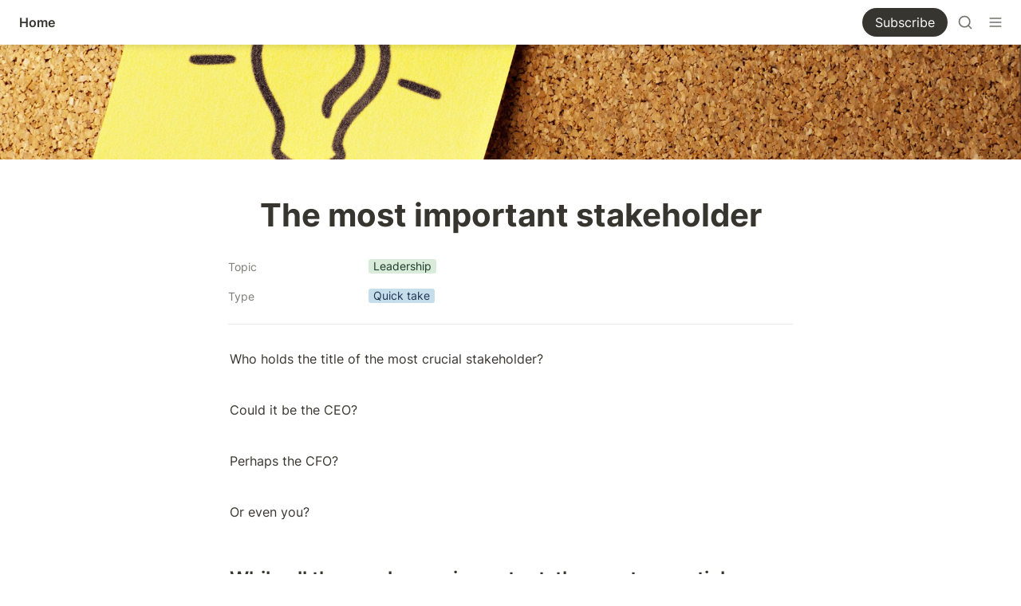

--- FILE ---
content_type: text/html; charset=utf-8
request_url: https://kgiamalis.co/blog/the-most-important-stakeholder
body_size: 32101
content:
<!DOCTYPE html><html lang="en" dir="ltr" class="theme-light"><head><meta charSet="utf-8"/><link rel="preconnect" href="/" crossorigin=""/><meta name="viewport" content="width=device-width, initial-scale=1"/><link rel="preload" href="https://assets-v2.super.so/global/fonts/Inter/inter-v12-latin-ext_latin_cyrillic-ext_cyrillic-regular.woff2" as="font" crossorigin="anonymous" type="font/woff2"/><link rel="preload" href="https://assets-v2.super.so/global/fonts/Inter/inter-v12-latin-ext_latin_cyrillic-ext_cyrillic-500.woff2" as="font" crossorigin="anonymous" type="font/woff2"/><link rel="preload" href="https://assets-v2.super.so/global/fonts/Inter/inter-v12-latin-ext_latin_cyrillic-ext_cyrillic-600.woff2" as="font" crossorigin="anonymous" type="font/woff2"/><link rel="preload" href="https://assets-v2.super.so/global/fonts/Inter/inter-v12-latin-ext_latin_cyrillic-ext_cyrillic-700.woff2" as="font" crossorigin="anonymous" type="font/woff2"/><link rel="preload" as="image" imageSrcSet="https://images.unsplash.com/photo-1512314889357-e157c22f938d?ixlib=rb-4.0.3&amp;q=90&amp;fm=jpg&amp;crop=entropy&amp;cs=srgb&amp;w=640 640w, https://images.unsplash.com/photo-1512314889357-e157c22f938d?ixlib=rb-4.0.3&amp;q=90&amp;fm=jpg&amp;crop=entropy&amp;cs=srgb&amp;w=750 750w, https://images.unsplash.com/photo-1512314889357-e157c22f938d?ixlib=rb-4.0.3&amp;q=90&amp;fm=jpg&amp;crop=entropy&amp;cs=srgb&amp;w=828 828w, https://images.unsplash.com/photo-1512314889357-e157c22f938d?ixlib=rb-4.0.3&amp;q=90&amp;fm=jpg&amp;crop=entropy&amp;cs=srgb&amp;w=1080 1080w, https://images.unsplash.com/photo-1512314889357-e157c22f938d?ixlib=rb-4.0.3&amp;q=90&amp;fm=jpg&amp;crop=entropy&amp;cs=srgb&amp;w=1200 1200w, https://images.unsplash.com/photo-1512314889357-e157c22f938d?ixlib=rb-4.0.3&amp;q=90&amp;fm=jpg&amp;crop=entropy&amp;cs=srgb&amp;w=1920 1920w, https://images.unsplash.com/photo-1512314889357-e157c22f938d?ixlib=rb-4.0.3&amp;q=90&amp;fm=jpg&amp;crop=entropy&amp;cs=srgb&amp;w=2048 2048w, https://images.unsplash.com/photo-1512314889357-e157c22f938d?ixlib=rb-4.0.3&amp;q=90&amp;fm=jpg&amp;crop=entropy&amp;cs=srgb&amp;w=3840 3840w" imageSizes="100vw"/><link rel="stylesheet" href="/_next/static/chunks/4057cc9dbcc744c0.css" data-precedence="next"/><link rel="preload" as="script" fetchPriority="low" href="/_next/static/chunks/ef7e1780489ef47b.js"/><script src="/_next/static/chunks/329c0e9c2897197b.js" async=""></script><script src="/_next/static/chunks/48b9427da8073be4.js" async=""></script><script src="/_next/static/chunks/c08b8935044855cc.js" async=""></script><script src="/_next/static/chunks/turbopack-a797a9dcefb3af65.js" async=""></script><script src="/_next/static/chunks/d96012bcfc98706a.js" async=""></script><script src="/_next/static/chunks/963c71eec1d89c3f.js" async=""></script><script src="/_next/static/chunks/f051bbd12aec0cc1.js" async=""></script><script src="/_next/static/chunks/b24231bb47e0cb77.js" async=""></script><script src="/_next/static/chunks/838e5a4413f0a7c7.js" async=""></script><script src="/_next/static/chunks/d0383f817159b1cf.js" async=""></script><script src="/_next/static/chunks/777a1b6fe715cc3f.js" async=""></script><script src="/_next/static/chunks/7f22801e85c972ca.js" async=""></script><script src="/_next/static/chunks/1b70408e1ee0ede3.js" async=""></script><script src="/_next/static/chunks/88cb2af845023e29.js" async=""></script><script src="/_next/static/chunks/8d3945c9ea1274d1.js" async=""></script><script async="" src="https://www.googletagmanager.com/gtag/js?id=G-HPP4N7YYQ5"></script><script src="/_next/static/chunks/398f78cbac628ac1.js" async=""></script><link rel="preload" href="/styles/static.css" as="style"/><link rel="preload" href="/styles/notion.css" as="style"/><link rel="preload" href="/styles/super.css" as="style"/><link rel="preload" href="https://sites.super.so/snippets/view-picker.css" as="style"/><link rel="preload" href="/_next/static/chunks/d2b3d01ef7b174de.js" as="script" fetchPriority="low"/><link rel="preload" href="/_next/static/chunks/7f8882c47d63ccc5.js" as="script" fetchPriority="low"/><link rel="preload" href="/_next/static/chunks/5c3254c988ac9eab.js" as="script" fetchPriority="low"/><link rel="preload" href="/_next/static/chunks/45faf3b4dec6ec88.js" as="script" fetchPriority="low"/><link rel="icon" href="https://assets.super.so/99cb30f3-9f77-4c1d-ac55-11edd83a4bb1/uploads/favicon/7333c8e5-8ffd-48db-a793-864c5a226a79.png"/><link rel="preload" href="https://assets-v2.super.so/global/fonts/Inter/inter-v12-latin-ext_latin_cyrillic-ext_cyrillic-regular.woff2" crossorigin="anonymous" as="font" type="font/woff2"/><link rel="preload" href="https://assets-v2.super.so/global/fonts/Inter/inter-v12-latin-ext_latin_cyrillic-ext_cyrillic-500.woff2" crossorigin="anonymous" as="font" type="font/woff2"/><link rel="preload" href="https://assets-v2.super.so/global/fonts/Inter/inter-v12-latin-ext_latin_cyrillic-ext_cyrillic-600.woff2" crossorigin="anonymous" as="font" type="font/woff2"/><link rel="preload" href="https://assets-v2.super.so/global/fonts/Inter/inter-v12-latin-ext_latin_cyrillic-ext_cyrillic-700.woff2" crossorigin="anonymous" as="font" type="font/woff2"/><link rel="preload" href="https://sites.super.so/snippets/view-picker.css" as="style"/><title>The most important stakeholder</title><meta name="description" content="Who holds the title of the most crucial stakeholder?"/><meta name="generator" content="Super"/><meta name="robots" content="index, follow"/><meta property="og:title" content="The most important stakeholder"/><meta property="og:description" content="Who holds the title of the most crucial stakeholder?"/><meta property="og:url" content="https://kgiamalis.co/blog/the-most-important-stakeholder"/><meta property="og:site_name" content="The most important stakeholder"/><meta property="og:locale" content="en-US"/><meta property="og:image" content="https://images.unsplash.com/photo-1512314889357-e157c22f938d?ixlib=rb-4.0.3&amp;q=85&amp;fm=jpg&amp;crop=entropy&amp;cs=srgb"/><meta property="og:image:alt" content="The most important stakeholder"/><meta property="og:type" content="website"/><meta name="twitter:card" content="summary_large_image"/><meta name="twitter:title" content="The most important stakeholder"/><meta name="twitter:description" content="Who holds the title of the most crucial stakeholder?"/><meta name="twitter:image" content="https://images.unsplash.com/photo-1512314889357-e157c22f938d?ixlib=rb-4.0.3&amp;q=85&amp;fm=jpg&amp;crop=entropy&amp;cs=srgb"/><meta name="twitter:image:alt" content="The most important stakeholder"/><script>
    const html = document.getElementsByTagName("html")[0];
    try {
      const colorPreference = localStorage
        ? localStorage.getItem("color-preference")
        : null;

      if (true) {
        html.classList.remove("theme-light");
      }
      
      if (false && colorPreference && html) {
        html.classList.add("theme-" + colorPreference);
      } else {
        html.classList.add("theme-light");
      }
    } catch (e) {
      console.log('ERROR themeEffect', e)
      html.classList.add("theme-light");
    }
</script><style>
      @font-face {
        font-family: "Inter";
        font-style: normal;
font-display: swap;
        font-weight: 400;
        src: url("https://assets-v2.super.so/global/fonts/Inter/inter-v12-latin-ext_latin_cyrillic-ext_cyrillic-regular.eot"); /* IE9 Compat Modes */
        
          src: local(""),
            url("https://assets-v2.super.so/global/fonts/Inter/inter-v12-latin-ext_latin_cyrillic-ext_cyrillic-regular.eot?#iefix")
            format("embedded-opentype"),
            /* IE6-IE8 */
            url("https://assets-v2.super.so/global/fonts/Inter/inter-v12-latin-ext_latin_cyrillic-ext_cyrillic-regular.woff2")
            format("woff2"),
            /* Super Modern Browsers */
            url("https://assets-v2.super.so/global/fonts/Inter/inter-v12-latin-ext_latin_cyrillic-ext_cyrillic-regular.woff")
            format("woff"),
            /* Modern Browsers */
            url("https://assets-v2.super.so/global/fonts/Inter/inter-v12-latin-ext_latin_cyrillic-ext_cyrillic-regular.ttf")
            format("truetype"),
            /* Safari, Android, iOS */
            url("https://assets-v2.super.so/global/fonts/Inter/inter-v12-latin-ext_latin_cyrillic-ext_cyrillic-regular.svg#Inter")
            format("svg"); /* Legacy iOS */
        
      }
    
      @font-face {
        font-family: "Inter";
        font-style: normal;
font-display: swap;
        font-weight: 500;
        src: url("https://assets-v2.super.so/global/fonts/Inter/inter-v12-latin-ext_latin_cyrillic-ext_cyrillic-500.eot"); /* IE9 Compat Modes */
        
          src: local(""),
            url("https://assets-v2.super.so/global/fonts/Inter/inter-v12-latin-ext_latin_cyrillic-ext_cyrillic-500.eot?#iefix")
            format("embedded-opentype"),
            /* IE6-IE8 */
            url("https://assets-v2.super.so/global/fonts/Inter/inter-v12-latin-ext_latin_cyrillic-ext_cyrillic-500.woff2")
            format("woff2"),
            /* Super Modern Browsers */
            url("https://assets-v2.super.so/global/fonts/Inter/inter-v12-latin-ext_latin_cyrillic-ext_cyrillic-500.woff")
            format("woff"),
            /* Modern Browsers */
            url("https://assets-v2.super.so/global/fonts/Inter/inter-v12-latin-ext_latin_cyrillic-ext_cyrillic-500.ttf")
            format("truetype"),
            /* Safari, Android, iOS */
            url("https://assets-v2.super.so/global/fonts/Inter/inter-v12-latin-ext_latin_cyrillic-ext_cyrillic-500.svg#Inter")
            format("svg"); /* Legacy iOS */
        
      }
    
      @font-face {
        font-family: "Inter";
        font-style: normal;
font-display: swap;
        font-weight: 600;
        src: url("https://assets-v2.super.so/global/fonts/Inter/inter-v12-latin-ext_latin_cyrillic-ext_cyrillic-600.eot"); /* IE9 Compat Modes */
        
          src: local(""),
            url("https://assets-v2.super.so/global/fonts/Inter/inter-v12-latin-ext_latin_cyrillic-ext_cyrillic-600.eot?#iefix")
            format("embedded-opentype"),
            /* IE6-IE8 */
            url("https://assets-v2.super.so/global/fonts/Inter/inter-v12-latin-ext_latin_cyrillic-ext_cyrillic-600.woff2")
            format("woff2"),
            /* Super Modern Browsers */
            url("https://assets-v2.super.so/global/fonts/Inter/inter-v12-latin-ext_latin_cyrillic-ext_cyrillic-600.woff")
            format("woff"),
            /* Modern Browsers */
            url("https://assets-v2.super.so/global/fonts/Inter/inter-v12-latin-ext_latin_cyrillic-ext_cyrillic-600.ttf")
            format("truetype"),
            /* Safari, Android, iOS */
            url("https://assets-v2.super.so/global/fonts/Inter/inter-v12-latin-ext_latin_cyrillic-ext_cyrillic-600.svg#Inter")
            format("svg"); /* Legacy iOS */
        
      }
    
      @font-face {
        font-family: "Inter";
        font-style: normal;
font-display: swap;
        font-weight: 700;
        src: url("https://assets-v2.super.so/global/fonts/Inter/inter-v12-latin-ext_latin_cyrillic-ext_cyrillic-700.eot"); /* IE9 Compat Modes */
        
          src: local(""),
            url("https://assets-v2.super.so/global/fonts/Inter/inter-v12-latin-ext_latin_cyrillic-ext_cyrillic-700.eot?#iefix")
            format("embedded-opentype"),
            /* IE6-IE8 */
            url("https://assets-v2.super.so/global/fonts/Inter/inter-v12-latin-ext_latin_cyrillic-ext_cyrillic-700.woff2")
            format("woff2"),
            /* Super Modern Browsers */
            url("https://assets-v2.super.so/global/fonts/Inter/inter-v12-latin-ext_latin_cyrillic-ext_cyrillic-700.woff")
            format("woff"),
            /* Modern Browsers */
            url("https://assets-v2.super.so/global/fonts/Inter/inter-v12-latin-ext_latin_cyrillic-ext_cyrillic-700.ttf")
            format("truetype"),
            /* Safari, Android, iOS */
            url("https://assets-v2.super.so/global/fonts/Inter/inter-v12-latin-ext_latin_cyrillic-ext_cyrillic-700.svg#Inter")
            format("svg"); /* Legacy iOS */
        
      }
    
      @font-face {
        font-family: "Inter-fallback";
        size-adjust: 107%;
        ascent-override: 90%;
        src: local("Arial");
      }
    </style><link rel="stylesheet" href="/styles/static.css"/><link rel="stylesheet" href="/styles/notion.css"/><link rel="stylesheet" href="/styles/super.css"/><script>
  window.dataLayer = window.dataLayer || [];
  function gtag(){dataLayer.push(arguments);}
  gtag('js', new Date());

  gtag('config', 'G-HPP4N7YYQ5');
</script><link rel="stylesheet" href="https://sites.super.so/snippets/view-picker.css"/><script>(function(w,d,s,l,i){w[l]=w[l]||[];w[l].push({'gtm.start':
new Date().getTime(),event:'gtm.js'});var f=d.getElementsByTagName(s)[0],
j=d.createElement(s),dl=l!='dataLayer'?'&l='+l:'';j.async=true;j.src=
'https://www.googletagmanager.com/gtm.js?id='+i+dl;f.parentNode.insertBefore(j,f);
})(window,document,'script','dataLayer','GTM-WFJTVSQ');</script><script src="/_next/static/chunks/a6dad97d9634a72d.js" noModule=""></script></head><body><div hidden=""><!--$--><!--/$--></div><div class="super-root">
<noscript><iframe src="https://www.googletagmanager.com/ns.html?id=GTM-WFJTVSQ" height="0" width="0" style="display:none;visibility:hidden"></iframe></noscript>
<nav aria-label="Main" data-orientation="horizontal" dir="ltr" class="super-navbar minimal" style="position:sticky;box-shadow:var(--navbar-shadow);-webkit-box-shadow:var(--navbar-shadow)"><div class="super-navbar__content"><!--$!--><template data-dgst="BAILOUT_TO_CLIENT_SIDE_RENDERING"></template><span class="notion-link super-navbar__logo"><span class="super-navbar__logo-text" style="font-size:16px">Home</span></span><!--/$--><div style="position:relative"><ul data-orientation="horizontal" class="super-navbar__item-list" dir="ltr"><li><!--$!--><template data-dgst="BAILOUT_TO_CLIENT_SIDE_RENDERING"></template><span class="notion-link super-navbar__item">Home</span><!--/$--></li><li><!--$!--><template data-dgst="BAILOUT_TO_CLIENT_SIDE_RENDERING"></template><span class="notion-link super-navbar__item">Biography</span><!--/$--></li><li><!--$!--><template data-dgst="BAILOUT_TO_CLIENT_SIDE_RENDERING"></template><span class="notion-link super-navbar__item">My Book</span><!--/$--></li><li><!--$!--><template data-dgst="BAILOUT_TO_CLIENT_SIDE_RENDERING"></template><span class="notion-link super-navbar__item">Knowledge base</span><!--/$--></li><li><!--$!--><template data-dgst="BAILOUT_TO_CLIENT_SIDE_RENDERING"></template><span class="notion-link super-navbar__item">PM Education</span><!--/$--></li><li><!--$!--><template data-dgst="BAILOUT_TO_CLIENT_SIDE_RENDERING"></template><span class="notion-link super-navbar__item"><!--$--><svg xmlns="http://www.w3.org/2000/svg" width="16" height="16" viewBox="0 0 24 24" fill="none" stroke="currentColor" stroke-width="2" stroke-linecap="round" stroke-linejoin="round" class="lucide lucide-app-window " type="AppWindow"><rect x="2" y="4" width="20" height="16" rx="2"></rect><path d="M10 4v4"></path><path d="M2 8h20"></path><path d="M6 4v4"></path></svg><!--/$-->Talk to me</span><!--/$--></li></ul></div><div class="super-navbar__actions"><!--$!--><template data-dgst="BAILOUT_TO_CLIENT_SIDE_RENDERING"></template><span class="notion-link"><div class="super-navbar__cta">Subscribe</div></span><!--/$--><div class="super-navbar__button super-navbar__search"><!--$--><svg xmlns="http://www.w3.org/2000/svg" width="20" height="20" viewBox="0 0 24 24" fill="none" stroke="currentColor" stroke-width="2" stroke-linecap="round" stroke-linejoin="round" class="lucide lucide-search " type="Search"><circle cx="11" cy="11" r="8"></circle><path d="m21 21-4.3-4.3"></path></svg><!--/$--></div><div class="super-navbar__button super-navbar__menu-open"><!--$--><svg xmlns="http://www.w3.org/2000/svg" width="20" height="20" viewBox="0 0 24 24" fill="none" stroke="currentColor" stroke-width="2" stroke-linecap="round" stroke-linejoin="round" class="lucide lucide-menu " type="Menu"><line x1="4" x2="20" y1="12" y2="12"></line><line x1="4" x2="20" y1="6" y2="6"></line><line x1="4" x2="20" y1="18" y2="18"></line></svg><!--/$--></div></div></div><div class="super-navbar__viewport-wrapper"></div></nav><div class="super-content-wrapper"><main id="page-blog-the-most-important-stakeholder" class="super-content page__blog-the-most-important-stakeholder parent-page__blog"><div class="notion-header page"><div class="notion-header__cover has-cover no-icon"><span data-full-size="https://images.unsplash.com/photo-1512314889357-e157c22f938d" data-lightbox-src="https://images.unsplash.com/photo-1512314889357-e157c22f938d" style="display:contents"><img alt="The most important stakeholder" decoding="async" data-nimg="fill" class="notion-header__cover-image" style="position:absolute;height:100%;width:100%;left:0;top:0;right:0;bottom:0;object-fit:cover;object-position:center 50%;color:transparent" sizes="100vw" srcSet="https://images.unsplash.com/photo-1512314889357-e157c22f938d?ixlib=rb-4.0.3&amp;q=90&amp;fm=jpg&amp;crop=entropy&amp;cs=srgb&amp;w=640 640w, https://images.unsplash.com/photo-1512314889357-e157c22f938d?ixlib=rb-4.0.3&amp;q=90&amp;fm=jpg&amp;crop=entropy&amp;cs=srgb&amp;w=750 750w, https://images.unsplash.com/photo-1512314889357-e157c22f938d?ixlib=rb-4.0.3&amp;q=90&amp;fm=jpg&amp;crop=entropy&amp;cs=srgb&amp;w=828 828w, https://images.unsplash.com/photo-1512314889357-e157c22f938d?ixlib=rb-4.0.3&amp;q=90&amp;fm=jpg&amp;crop=entropy&amp;cs=srgb&amp;w=1080 1080w, https://images.unsplash.com/photo-1512314889357-e157c22f938d?ixlib=rb-4.0.3&amp;q=90&amp;fm=jpg&amp;crop=entropy&amp;cs=srgb&amp;w=1200 1200w, https://images.unsplash.com/photo-1512314889357-e157c22f938d?ixlib=rb-4.0.3&amp;q=90&amp;fm=jpg&amp;crop=entropy&amp;cs=srgb&amp;w=1920 1920w, https://images.unsplash.com/photo-1512314889357-e157c22f938d?ixlib=rb-4.0.3&amp;q=90&amp;fm=jpg&amp;crop=entropy&amp;cs=srgb&amp;w=2048 2048w, https://images.unsplash.com/photo-1512314889357-e157c22f938d?ixlib=rb-4.0.3&amp;q=90&amp;fm=jpg&amp;crop=entropy&amp;cs=srgb&amp;w=3840 3840w" src="https://images.unsplash.com/photo-1512314889357-e157c22f938d?ixlib=rb-4.0.3&amp;q=90&amp;fm=jpg&amp;crop=entropy&amp;cs=srgb&amp;w=3840"/></span></div><div class="notion-header__content max-width has-cover no-icon"><div class="notion-header__title-wrapper"><h1 class="notion-header__title">The most important stakeholder</h1></div></div></div><article id="block-blog-the-most-important-stakeholder" class="notion-root max-width has-footer"><div class="notion-page__properties"><div class="notion-page__property"><div class="notion-page__property-name-wrapper"><div class="notion-page__property-name"><span>Topic</span></div></div><div class="notion-property notion-property__select wrap property-4947565c"><span class="notion-pill pill-green first">Leadership</span></div></div><div class="notion-page__property"><div class="notion-page__property-name-wrapper"><div class="notion-page__property-name"><span>Type</span></div></div><div class="notion-property notion-property__select wrap property-3c665044"><span class="notion-pill pill-blue first">Quick take</span></div></div><div id="block-root-divider" class="notion-divider"></div></div><p id="block-f89950b351504e91b65b5de5b9923d6e" class="notion-text notion-text__content notion-semantic-string">Who holds the title of the most crucial stakeholder?</p><div id="block-42ddb6b5d2484b8e988a7e6320d19e10" class="notion-text"></div><p id="block-d2acf31c66b0475cab8db6f5603db9ab" class="notion-text notion-text__content notion-semantic-string">Could it be the CEO?</p><div id="block-c0923eaf0ee441f3b12ec4cff01c6603" class="notion-text"></div><p id="block-837f8a2a90b14b3ba38c863a02375f7a" class="notion-text notion-text__content notion-semantic-string">Perhaps the CFO?</p><div id="block-d723f421c2374145ba530e8a64049626" class="notion-text"></div><p id="block-27f711949b62498e969858f6a4466bc3" class="notion-text notion-text__content notion-semantic-string">Or even you?</p><div id="block-9825e7821b59403c9da48eca32d691d5" class="notion-text"></div><span class="notion-heading__anchor" id="3c31228700ee4b069ea4f6492dc0237f"></span><h2 id="block-3c31228700ee4b069ea4f6492dc0237f" class="notion-heading notion-semantic-string">While all these roles are important, the most essential stakeholders are <strong>our customers</strong>.</h2><div id="block-be611dec77424fb18194d1f4730b9cd2" class="notion-text"></div><p id="block-6bdb6f50ee0e4ade9cc480ab1866678b" class="notion-text notion-text__content notion-semantic-string">They fund our salaries, and if they aren&#x27;t satisfied, they may leave our service. They don&#x27;t behave like traditional stakeholders, though. They don&#x27;t set strict deadlines, provide clear specifications, or wield authority.</p><div id="block-13deb764936e479ebfe73c54a027e005" class="notion-text"></div><p id="block-5a90d61af4004129b1eb8759dce260f3" class="notion-text notion-text__content notion-semantic-string">Yet, they are the ones who contribute most to our business growth. Their focus lies solely on the value delivered through our platform or service.</p><div id="block-e313110a6c8c4fb1a41692ba5179560c" class="notion-text"></div><blockquote id="block-de779fc65cfa4311a45df2bc7f5262ce" class="notion-quote"><span class="notion-semantic-string"><strong>Be the voice of your customer within your company. </strong></span></blockquote><div id="block-32f9df8dd9724143a46e5ce67f973d67" class="notion-divider"></div><p id="block-56f795c383c941ac967a41ef29850de0" class="notion-text notion-text__content notion-semantic-string">Relevant posts:</p><div id="block-2ed17ee4d41d4e94bd0632a2944b0ca3" class="notion-collection inline"><div class="notion-collection-gallery no-border-top large"><div id="block-blog-on-delegation" class="notion-collection-card gallery"><a id="block-blog-on-delegation" href="/blog/on-delegation" class="notion-link notion-collection-card__anchor" data-server-link="true" data-link-uri="/blog/on-delegation">On delegation</a><span data-full-size="https://images.unsplash.com/photo-1581592717535-7f3e001bfa7f" data-lightbox-src="https://images.unsplash.com/photo-1581592717535-7f3e001bfa7f" style="display:contents"><img alt="On delegation" loading="lazy" width="960" height="120" decoding="async" data-nimg="1" class="notion-collection-card__cover large" style="color:transparent;object-fit:cover;object-position:center 17.290000000000006%" srcSet="https://images.unsplash.com/photo-1581592717535-7f3e001bfa7f?ixlib=rb-4.1.0&amp;q=90&amp;fm=jpg&amp;crop=entropy&amp;cs=srgb&amp;w=1080 1x, https://images.unsplash.com/photo-1581592717535-7f3e001bfa7f?ixlib=rb-4.1.0&amp;q=90&amp;fm=jpg&amp;crop=entropy&amp;cs=srgb&amp;w=1920 2x" src="https://images.unsplash.com/photo-1581592717535-7f3e001bfa7f?ixlib=rb-4.1.0&amp;q=90&amp;fm=jpg&amp;crop=entropy&amp;cs=srgb&amp;w=1920"/></span><div class="notion-collection-card__content notion-collection-card__property-list"><div class="notion-property notion-property__title notion-collection-card__property title notion-semantic-string"><div class="notion-property__title__icon-wrapper"><svg class="notion-icon notion-icon__page" viewBox="0 0 16 16" width="18" height="18" style="width:16px;height:16px;font-size:16px;fill:var(--color-text-default-light)"><path d="M4.35645 15.4678H11.6367C13.0996 15.4678 13.8584 14.6953 13.8584 13.2256V7.02539C13.8584 6.0752 13.7354 5.6377 13.1406 5.03613L9.55176 1.38574C8.97754 0.804688 8.50586 0.667969 7.65137 0.667969H4.35645C2.89355 0.667969 2.13477 1.44043 2.13477 2.91016V13.2256C2.13477 14.7021 2.89355 15.4678 4.35645 15.4678ZM4.46582 14.1279C3.80273 14.1279 3.47461 13.7793 3.47461 13.1436V2.99219C3.47461 2.36328 3.80273 2.00781 4.46582 2.00781H7.37793V5.75391C7.37793 6.73145 7.86328 7.20312 8.83398 7.20312H12.5186V13.1436C12.5186 13.7793 12.1836 14.1279 11.5205 14.1279H4.46582ZM8.95703 6.02734C8.67676 6.02734 8.56055 5.9043 8.56055 5.62402V2.19238L12.334 6.02734H8.95703ZM10.4336 9.00098H5.42969C5.16992 9.00098 4.98535 9.19238 4.98535 9.43164C4.98535 9.67773 5.16992 9.86914 5.42969 9.86914H10.4336C10.6797 9.86914 10.8643 9.67773 10.8643 9.43164C10.8643 9.19238 10.6797 9.00098 10.4336 9.00098ZM10.4336 11.2979H5.42969C5.16992 11.2979 4.98535 11.4893 4.98535 11.7354C4.98535 11.9746 5.16992 12.1592 5.42969 12.1592H10.4336C10.6797 12.1592 10.8643 11.9746 10.8643 11.7354C10.8643 11.4893 10.6797 11.2979 10.4336 11.2979Z"></path></svg></div>On delegation</div><div class="notion-property notion-property__date property-50694254 notion-collection-card__property notion-semantic-string"><span class="date">June 19, 2025</span></div></div></div><div id="block-blog-best-strategy-tip-with-2-letters" class="notion-collection-card gallery"><a id="block-blog-best-strategy-tip-with-2-letters" href="/blog/best-strategy-tip-with-2-letters" class="notion-link notion-collection-card__anchor" data-server-link="true" data-link-uri="/blog/best-strategy-tip-with-2-letters">Best strategy tip with 2 letters</a><span data-full-size="https://images.unsplash.com/photo-1592111332908-f8f7fe1bb041" data-lightbox-src="https://images.unsplash.com/photo-1592111332908-f8f7fe1bb041" style="display:contents"><img alt="Best strategy tip with 2 letters" loading="lazy" width="960" height="120" decoding="async" data-nimg="1" class="notion-collection-card__cover large" style="color:transparent;object-fit:cover;object-position:center 50%" srcSet="https://images.unsplash.com/photo-1592111332908-f8f7fe1bb041?ixlib=rb-4.1.0&amp;q=90&amp;fm=jpg&amp;crop=entropy&amp;cs=srgb&amp;w=1080 1x, https://images.unsplash.com/photo-1592111332908-f8f7fe1bb041?ixlib=rb-4.1.0&amp;q=90&amp;fm=jpg&amp;crop=entropy&amp;cs=srgb&amp;w=1920 2x" src="https://images.unsplash.com/photo-1592111332908-f8f7fe1bb041?ixlib=rb-4.1.0&amp;q=90&amp;fm=jpg&amp;crop=entropy&amp;cs=srgb&amp;w=1920"/></span><div class="notion-collection-card__content notion-collection-card__property-list"><div class="notion-property notion-property__title notion-collection-card__property title notion-semantic-string"><div class="notion-property__title__icon-wrapper"><svg class="notion-icon notion-icon__page" viewBox="0 0 16 16" width="18" height="18" style="width:16px;height:16px;font-size:16px;fill:var(--color-text-default-light)"><path d="M4.35645 15.4678H11.6367C13.0996 15.4678 13.8584 14.6953 13.8584 13.2256V7.02539C13.8584 6.0752 13.7354 5.6377 13.1406 5.03613L9.55176 1.38574C8.97754 0.804688 8.50586 0.667969 7.65137 0.667969H4.35645C2.89355 0.667969 2.13477 1.44043 2.13477 2.91016V13.2256C2.13477 14.7021 2.89355 15.4678 4.35645 15.4678ZM4.46582 14.1279C3.80273 14.1279 3.47461 13.7793 3.47461 13.1436V2.99219C3.47461 2.36328 3.80273 2.00781 4.46582 2.00781H7.37793V5.75391C7.37793 6.73145 7.86328 7.20312 8.83398 7.20312H12.5186V13.1436C12.5186 13.7793 12.1836 14.1279 11.5205 14.1279H4.46582ZM8.95703 6.02734C8.67676 6.02734 8.56055 5.9043 8.56055 5.62402V2.19238L12.334 6.02734H8.95703ZM10.4336 9.00098H5.42969C5.16992 9.00098 4.98535 9.19238 4.98535 9.43164C4.98535 9.67773 5.16992 9.86914 5.42969 9.86914H10.4336C10.6797 9.86914 10.8643 9.67773 10.8643 9.43164C10.8643 9.19238 10.6797 9.00098 10.4336 9.00098ZM10.4336 11.2979H5.42969C5.16992 11.2979 4.98535 11.4893 4.98535 11.7354C4.98535 11.9746 5.16992 12.1592 5.42969 12.1592H10.4336C10.6797 12.1592 10.8643 11.9746 10.8643 11.7354C10.8643 11.4893 10.6797 11.2979 10.4336 11.2979Z"></path></svg></div>Best strategy tip with 2 letters</div><div class="notion-property notion-property__date property-50694254 notion-collection-card__property notion-semantic-string"><span class="date">May 27, 2025</span></div></div></div><div id="block-blog-9-years-9-lessons" class="notion-collection-card gallery"><a id="block-blog-9-years-9-lessons" href="/blog/9-years-9-lessons" class="notion-link notion-collection-card__anchor" data-server-link="true" data-link-uri="/blog/9-years-9-lessons">9 years, 9 lessons</a><span data-full-size="https://images.unsplash.com/photo-1633526543814-9718c8922b7a" data-lightbox-src="https://images.unsplash.com/photo-1633526543814-9718c8922b7a" style="display:contents"><img alt="9 years, 9 lessons" loading="lazy" width="960" height="120" decoding="async" data-nimg="1" class="notion-collection-card__cover large" style="color:transparent;object-fit:cover;object-position:center 50%" srcSet="https://images.unsplash.com/photo-1633526543814-9718c8922b7a?ixlib=rb-4.0.3&amp;q=90&amp;fm=jpg&amp;crop=entropy&amp;cs=srgb&amp;w=1080 1x, https://images.unsplash.com/photo-1633526543814-9718c8922b7a?ixlib=rb-4.0.3&amp;q=90&amp;fm=jpg&amp;crop=entropy&amp;cs=srgb&amp;w=1920 2x" src="https://images.unsplash.com/photo-1633526543814-9718c8922b7a?ixlib=rb-4.0.3&amp;q=90&amp;fm=jpg&amp;crop=entropy&amp;cs=srgb&amp;w=1920"/></span><div class="notion-collection-card__content notion-collection-card__property-list"><div class="notion-property notion-property__title notion-collection-card__property title notion-semantic-string"><div class="notion-property__title__icon-wrapper"><svg class="notion-icon notion-icon__page" viewBox="0 0 16 16" width="18" height="18" style="width:16px;height:16px;font-size:16px;fill:var(--color-text-default-light)"><path d="M4.35645 15.4678H11.6367C13.0996 15.4678 13.8584 14.6953 13.8584 13.2256V7.02539C13.8584 6.0752 13.7354 5.6377 13.1406 5.03613L9.55176 1.38574C8.97754 0.804688 8.50586 0.667969 7.65137 0.667969H4.35645C2.89355 0.667969 2.13477 1.44043 2.13477 2.91016V13.2256C2.13477 14.7021 2.89355 15.4678 4.35645 15.4678ZM4.46582 14.1279C3.80273 14.1279 3.47461 13.7793 3.47461 13.1436V2.99219C3.47461 2.36328 3.80273 2.00781 4.46582 2.00781H7.37793V5.75391C7.37793 6.73145 7.86328 7.20312 8.83398 7.20312H12.5186V13.1436C12.5186 13.7793 12.1836 14.1279 11.5205 14.1279H4.46582ZM8.95703 6.02734C8.67676 6.02734 8.56055 5.9043 8.56055 5.62402V2.19238L12.334 6.02734H8.95703ZM10.4336 9.00098H5.42969C5.16992 9.00098 4.98535 9.19238 4.98535 9.43164C4.98535 9.67773 5.16992 9.86914 5.42969 9.86914H10.4336C10.6797 9.86914 10.8643 9.67773 10.8643 9.43164C10.8643 9.19238 10.6797 9.00098 10.4336 9.00098ZM10.4336 11.2979H5.42969C5.16992 11.2979 4.98535 11.4893 4.98535 11.7354C4.98535 11.9746 5.16992 12.1592 5.42969 12.1592H10.4336C10.6797 12.1592 10.8643 11.9746 10.8643 11.7354C10.8643 11.4893 10.6797 11.2979 10.4336 11.2979Z"></path></svg></div>9 years, 9 lessons</div><div class="notion-property notion-property__date property-50694254 notion-collection-card__property notion-semantic-string"><span class="date">August 6, 2024</span></div></div></div><div id="block-blog-guide-product-hiring-framework" class="notion-collection-card gallery"><a id="block-blog-guide-product-hiring-framework" href="/blog/guide-product-hiring-framework" class="notion-link notion-collection-card__anchor" data-server-link="true" data-link-uri="/blog/guide-product-hiring-framework">[Guide] Product hiring framework</a><span data-full-size="https://images.unsplash.com/photo-1635350736475-c8cef4b21906" data-lightbox-src="https://images.unsplash.com/photo-1635350736475-c8cef4b21906" style="display:contents"><img alt="[Guide] Product hiring framework" loading="lazy" width="960" height="120" decoding="async" data-nimg="1" class="notion-collection-card__cover large" style="color:transparent;object-fit:cover;object-position:center 9.540000000000004%" srcSet="https://images.unsplash.com/photo-1635350736475-c8cef4b21906?ixlib=rb-4.0.3&amp;q=90&amp;fm=jpg&amp;crop=entropy&amp;cs=srgb&amp;w=1080 1x, https://images.unsplash.com/photo-1635350736475-c8cef4b21906?ixlib=rb-4.0.3&amp;q=90&amp;fm=jpg&amp;crop=entropy&amp;cs=srgb&amp;w=1920 2x" src="https://images.unsplash.com/photo-1635350736475-c8cef4b21906?ixlib=rb-4.0.3&amp;q=90&amp;fm=jpg&amp;crop=entropy&amp;cs=srgb&amp;w=1920"/></span><div class="notion-collection-card__content notion-collection-card__property-list"><div class="notion-property notion-property__title notion-collection-card__property title notion-semantic-string"><div class="notion-property__title__icon-wrapper"><svg class="notion-icon notion-icon__page" viewBox="0 0 16 16" width="18" height="18" style="width:16px;height:16px;font-size:16px;fill:var(--color-text-default-light)"><path d="M4.35645 15.4678H11.6367C13.0996 15.4678 13.8584 14.6953 13.8584 13.2256V7.02539C13.8584 6.0752 13.7354 5.6377 13.1406 5.03613L9.55176 1.38574C8.97754 0.804688 8.50586 0.667969 7.65137 0.667969H4.35645C2.89355 0.667969 2.13477 1.44043 2.13477 2.91016V13.2256C2.13477 14.7021 2.89355 15.4678 4.35645 15.4678ZM4.46582 14.1279C3.80273 14.1279 3.47461 13.7793 3.47461 13.1436V2.99219C3.47461 2.36328 3.80273 2.00781 4.46582 2.00781H7.37793V5.75391C7.37793 6.73145 7.86328 7.20312 8.83398 7.20312H12.5186V13.1436C12.5186 13.7793 12.1836 14.1279 11.5205 14.1279H4.46582ZM8.95703 6.02734C8.67676 6.02734 8.56055 5.9043 8.56055 5.62402V2.19238L12.334 6.02734H8.95703ZM10.4336 9.00098H5.42969C5.16992 9.00098 4.98535 9.19238 4.98535 9.43164C4.98535 9.67773 5.16992 9.86914 5.42969 9.86914H10.4336C10.6797 9.86914 10.8643 9.67773 10.8643 9.43164C10.8643 9.19238 10.6797 9.00098 10.4336 9.00098ZM10.4336 11.2979H5.42969C5.16992 11.2979 4.98535 11.4893 4.98535 11.7354C4.98535 11.9746 5.16992 12.1592 5.42969 12.1592H10.4336C10.6797 12.1592 10.8643 11.9746 10.8643 11.7354C10.8643 11.4893 10.6797 11.2979 10.4336 11.2979Z"></path></svg></div>[Guide] Product hiring framework</div><div class="notion-property notion-property__date property-50694254 notion-collection-card__property notion-semantic-string"><span class="date">November 30, 2023</span></div></div></div><div id="block-blog-the-first-pm" class="notion-collection-card gallery"><a id="block-blog-the-first-pm" href="/blog/the-first-pm" class="notion-link notion-collection-card__anchor" data-server-link="true" data-link-uri="/blog/the-first-pm">The first PM</a><span data-full-size="https://images.unsplash.com/photo-1615778371164-a4f2af49b44c" data-lightbox-src="https://images.unsplash.com/photo-1615778371164-a4f2af49b44c" style="display:contents"><img alt="The first PM" loading="lazy" width="960" height="120" decoding="async" data-nimg="1" class="notion-collection-card__cover large" style="color:transparent;object-fit:cover;object-position:center 12.719999999999999%" srcSet="https://images.unsplash.com/photo-1615778371164-a4f2af49b44c?ixlib=rb-4.0.3&amp;q=90&amp;fm=jpg&amp;crop=entropy&amp;cs=srgb&amp;w=1080 1x, https://images.unsplash.com/photo-1615778371164-a4f2af49b44c?ixlib=rb-4.0.3&amp;q=90&amp;fm=jpg&amp;crop=entropy&amp;cs=srgb&amp;w=1920 2x" src="https://images.unsplash.com/photo-1615778371164-a4f2af49b44c?ixlib=rb-4.0.3&amp;q=90&amp;fm=jpg&amp;crop=entropy&amp;cs=srgb&amp;w=1920"/></span><div class="notion-collection-card__content notion-collection-card__property-list"><div class="notion-property notion-property__title notion-collection-card__property title notion-semantic-string"><div class="notion-property__title__icon-wrapper"><svg class="notion-icon notion-icon__page" viewBox="0 0 16 16" width="18" height="18" style="width:16px;height:16px;font-size:16px;fill:var(--color-text-default-light)"><path d="M4.35645 15.4678H11.6367C13.0996 15.4678 13.8584 14.6953 13.8584 13.2256V7.02539C13.8584 6.0752 13.7354 5.6377 13.1406 5.03613L9.55176 1.38574C8.97754 0.804688 8.50586 0.667969 7.65137 0.667969H4.35645C2.89355 0.667969 2.13477 1.44043 2.13477 2.91016V13.2256C2.13477 14.7021 2.89355 15.4678 4.35645 15.4678ZM4.46582 14.1279C3.80273 14.1279 3.47461 13.7793 3.47461 13.1436V2.99219C3.47461 2.36328 3.80273 2.00781 4.46582 2.00781H7.37793V5.75391C7.37793 6.73145 7.86328 7.20312 8.83398 7.20312H12.5186V13.1436C12.5186 13.7793 12.1836 14.1279 11.5205 14.1279H4.46582ZM8.95703 6.02734C8.67676 6.02734 8.56055 5.9043 8.56055 5.62402V2.19238L12.334 6.02734H8.95703ZM10.4336 9.00098H5.42969C5.16992 9.00098 4.98535 9.19238 4.98535 9.43164C4.98535 9.67773 5.16992 9.86914 5.42969 9.86914H10.4336C10.6797 9.86914 10.8643 9.67773 10.8643 9.43164C10.8643 9.19238 10.6797 9.00098 10.4336 9.00098ZM10.4336 11.2979H5.42969C5.16992 11.2979 4.98535 11.4893 4.98535 11.7354C4.98535 11.9746 5.16992 12.1592 5.42969 12.1592H10.4336C10.6797 12.1592 10.8643 11.9746 10.8643 11.7354C10.8643 11.4893 10.6797 11.2979 10.4336 11.2979Z"></path></svg></div>The first PM</div><div class="notion-property notion-property__date property-50694254 notion-collection-card__property notion-semantic-string"><span class="date">September 25, 2023</span></div></div></div><div id="block-blog-advice-on-giving-advice" class="notion-collection-card gallery"><a id="block-blog-advice-on-giving-advice" href="/blog/advice-on-giving-advice" class="notion-link notion-collection-card__anchor" data-server-link="true" data-link-uri="/blog/advice-on-giving-advice">Lessons on advice</a><span data-full-size="https://images.unsplash.com/photo-1518888154325-928734ae11b0" data-lightbox-src="https://images.unsplash.com/photo-1518888154325-928734ae11b0" style="display:contents"><img alt="Lessons on advice" loading="lazy" width="960" height="120" decoding="async" data-nimg="1" class="notion-collection-card__cover large" style="color:transparent;object-fit:cover;object-position:center 21.819999999999993%" srcSet="https://images.unsplash.com/photo-1518888154325-928734ae11b0?ixlib=rb-4.0.3&amp;q=90&amp;fm=jpg&amp;crop=entropy&amp;cs=srgb&amp;w=1080 1x, https://images.unsplash.com/photo-1518888154325-928734ae11b0?ixlib=rb-4.0.3&amp;q=90&amp;fm=jpg&amp;crop=entropy&amp;cs=srgb&amp;w=1920 2x" src="https://images.unsplash.com/photo-1518888154325-928734ae11b0?ixlib=rb-4.0.3&amp;q=90&amp;fm=jpg&amp;crop=entropy&amp;cs=srgb&amp;w=1920"/></span><div class="notion-collection-card__content notion-collection-card__property-list"><div class="notion-property notion-property__title notion-collection-card__property title notion-semantic-string"><div class="notion-property__title__icon-wrapper"><svg class="notion-icon notion-icon__page" viewBox="0 0 16 16" width="18" height="18" style="width:16px;height:16px;font-size:16px;fill:var(--color-text-default-light)"><path d="M4.35645 15.4678H11.6367C13.0996 15.4678 13.8584 14.6953 13.8584 13.2256V7.02539C13.8584 6.0752 13.7354 5.6377 13.1406 5.03613L9.55176 1.38574C8.97754 0.804688 8.50586 0.667969 7.65137 0.667969H4.35645C2.89355 0.667969 2.13477 1.44043 2.13477 2.91016V13.2256C2.13477 14.7021 2.89355 15.4678 4.35645 15.4678ZM4.46582 14.1279C3.80273 14.1279 3.47461 13.7793 3.47461 13.1436V2.99219C3.47461 2.36328 3.80273 2.00781 4.46582 2.00781H7.37793V5.75391C7.37793 6.73145 7.86328 7.20312 8.83398 7.20312H12.5186V13.1436C12.5186 13.7793 12.1836 14.1279 11.5205 14.1279H4.46582ZM8.95703 6.02734C8.67676 6.02734 8.56055 5.9043 8.56055 5.62402V2.19238L12.334 6.02734H8.95703ZM10.4336 9.00098H5.42969C5.16992 9.00098 4.98535 9.19238 4.98535 9.43164C4.98535 9.67773 5.16992 9.86914 5.42969 9.86914H10.4336C10.6797 9.86914 10.8643 9.67773 10.8643 9.43164C10.8643 9.19238 10.6797 9.00098 10.4336 9.00098ZM10.4336 11.2979H5.42969C5.16992 11.2979 4.98535 11.4893 4.98535 11.7354C4.98535 11.9746 5.16992 12.1592 5.42969 12.1592H10.4336C10.6797 12.1592 10.8643 11.9746 10.8643 11.7354C10.8643 11.4893 10.6797 11.2979 10.4336 11.2979Z"></path></svg></div>Lessons on advice</div><div class="notion-property notion-property__date property-50694254 notion-collection-card__property notion-semantic-string"><span class="date">September 15, 2023</span></div></div></div><div id="block-blog-the-curse-of-knowledge" class="notion-collection-card gallery"><a id="block-blog-the-curse-of-knowledge" href="/blog/the-curse-of-knowledge" class="notion-link notion-collection-card__anchor" data-server-link="true" data-link-uri="/blog/the-curse-of-knowledge">The curse of knowledge</a><span data-full-size="https://images.unsplash.com/photo-1614899099690-3bd319d25f99" data-lightbox-src="https://images.unsplash.com/photo-1614899099690-3bd319d25f99" style="display:contents"><img alt="The curse of knowledge" loading="lazy" width="960" height="120" decoding="async" data-nimg="1" class="notion-collection-card__cover large" style="color:transparent;object-fit:cover;object-position:center 50%" srcSet="https://images.unsplash.com/photo-1614899099690-3bd319d25f99?ixlib=rb-4.0.3&amp;q=90&amp;fm=jpg&amp;crop=entropy&amp;cs=srgb&amp;w=1080 1x, https://images.unsplash.com/photo-1614899099690-3bd319d25f99?ixlib=rb-4.0.3&amp;q=90&amp;fm=jpg&amp;crop=entropy&amp;cs=srgb&amp;w=1920 2x" src="https://images.unsplash.com/photo-1614899099690-3bd319d25f99?ixlib=rb-4.0.3&amp;q=90&amp;fm=jpg&amp;crop=entropy&amp;cs=srgb&amp;w=1920"/></span><div class="notion-collection-card__content notion-collection-card__property-list"><div class="notion-property notion-property__title notion-collection-card__property title notion-semantic-string"><div class="notion-property__title__icon-wrapper"><svg class="notion-icon notion-icon__page" viewBox="0 0 16 16" width="18" height="18" style="width:16px;height:16px;font-size:16px;fill:var(--color-text-default-light)"><path d="M4.35645 15.4678H11.6367C13.0996 15.4678 13.8584 14.6953 13.8584 13.2256V7.02539C13.8584 6.0752 13.7354 5.6377 13.1406 5.03613L9.55176 1.38574C8.97754 0.804688 8.50586 0.667969 7.65137 0.667969H4.35645C2.89355 0.667969 2.13477 1.44043 2.13477 2.91016V13.2256C2.13477 14.7021 2.89355 15.4678 4.35645 15.4678ZM4.46582 14.1279C3.80273 14.1279 3.47461 13.7793 3.47461 13.1436V2.99219C3.47461 2.36328 3.80273 2.00781 4.46582 2.00781H7.37793V5.75391C7.37793 6.73145 7.86328 7.20312 8.83398 7.20312H12.5186V13.1436C12.5186 13.7793 12.1836 14.1279 11.5205 14.1279H4.46582ZM8.95703 6.02734C8.67676 6.02734 8.56055 5.9043 8.56055 5.62402V2.19238L12.334 6.02734H8.95703ZM10.4336 9.00098H5.42969C5.16992 9.00098 4.98535 9.19238 4.98535 9.43164C4.98535 9.67773 5.16992 9.86914 5.42969 9.86914H10.4336C10.6797 9.86914 10.8643 9.67773 10.8643 9.43164C10.8643 9.19238 10.6797 9.00098 10.4336 9.00098ZM10.4336 11.2979H5.42969C5.16992 11.2979 4.98535 11.4893 4.98535 11.7354C4.98535 11.9746 5.16992 12.1592 5.42969 12.1592H10.4336C10.6797 12.1592 10.8643 11.9746 10.8643 11.7354C10.8643 11.4893 10.6797 11.2979 10.4336 11.2979Z"></path></svg></div>The curse of knowledge</div><div class="notion-property notion-property__date property-50694254 notion-collection-card__property notion-semantic-string"><span class="date">September 6, 2023</span></div></div></div><div id="block-blog-book-review-mastery" class="notion-collection-card gallery"><a id="block-blog-book-review-mastery" href="/blog/book-review-mastery" class="notion-link notion-collection-card__anchor" data-server-link="true" data-link-uri="/blog/book-review-mastery">Path to mastery</a><span data-full-size="https://images.unsplash.com/photo-1544648720-132573cb590d" data-lightbox-src="https://images.unsplash.com/photo-1544648720-132573cb590d" style="display:contents"><img alt="Path to mastery" loading="lazy" width="960" height="120" decoding="async" data-nimg="1" class="notion-collection-card__cover large" style="color:transparent;object-fit:cover;object-position:center 24.31%" srcSet="https://images.unsplash.com/photo-1544648720-132573cb590d?ixlib=rb-4.0.3&amp;q=90&amp;fm=jpg&amp;crop=entropy&amp;cs=srgb&amp;w=1080 1x, https://images.unsplash.com/photo-1544648720-132573cb590d?ixlib=rb-4.0.3&amp;q=90&amp;fm=jpg&amp;crop=entropy&amp;cs=srgb&amp;w=1920 2x" src="https://images.unsplash.com/photo-1544648720-132573cb590d?ixlib=rb-4.0.3&amp;q=90&amp;fm=jpg&amp;crop=entropy&amp;cs=srgb&amp;w=1920"/></span><div class="notion-collection-card__content notion-collection-card__property-list"><div class="notion-property notion-property__title notion-collection-card__property title notion-semantic-string"><div class="notion-property__title__icon-wrapper"><svg class="notion-icon notion-icon__page" viewBox="0 0 16 16" width="18" height="18" style="width:16px;height:16px;font-size:16px;fill:var(--color-text-default-light)"><path d="M4.35645 15.4678H11.6367C13.0996 15.4678 13.8584 14.6953 13.8584 13.2256V7.02539C13.8584 6.0752 13.7354 5.6377 13.1406 5.03613L9.55176 1.38574C8.97754 0.804688 8.50586 0.667969 7.65137 0.667969H4.35645C2.89355 0.667969 2.13477 1.44043 2.13477 2.91016V13.2256C2.13477 14.7021 2.89355 15.4678 4.35645 15.4678ZM4.46582 14.1279C3.80273 14.1279 3.47461 13.7793 3.47461 13.1436V2.99219C3.47461 2.36328 3.80273 2.00781 4.46582 2.00781H7.37793V5.75391C7.37793 6.73145 7.86328 7.20312 8.83398 7.20312H12.5186V13.1436C12.5186 13.7793 12.1836 14.1279 11.5205 14.1279H4.46582ZM8.95703 6.02734C8.67676 6.02734 8.56055 5.9043 8.56055 5.62402V2.19238L12.334 6.02734H8.95703ZM10.4336 9.00098H5.42969C5.16992 9.00098 4.98535 9.19238 4.98535 9.43164C4.98535 9.67773 5.16992 9.86914 5.42969 9.86914H10.4336C10.6797 9.86914 10.8643 9.67773 10.8643 9.43164C10.8643 9.19238 10.6797 9.00098 10.4336 9.00098ZM10.4336 11.2979H5.42969C5.16992 11.2979 4.98535 11.4893 4.98535 11.7354C4.98535 11.9746 5.16992 12.1592 5.42969 12.1592H10.4336C10.6797 12.1592 10.8643 11.9746 10.8643 11.7354C10.8643 11.4893 10.6797 11.2979 10.4336 11.2979Z"></path></svg></div>Path to mastery</div><div class="notion-property notion-property__date property-50694254 notion-collection-card__property notion-semantic-string"><span class="date">August 17, 2023</span></div></div></div><div id="block-blog-how-to-do-great-work" class="notion-collection-card gallery"><a id="block-blog-how-to-do-great-work" href="/blog/how-to-do-great-work" class="notion-link notion-collection-card__anchor" data-server-link="true" data-link-uri="/blog/how-to-do-great-work">How to do great work</a><span data-full-size="https://images.unsplash.com/photo-1504805572947-34fad45aed93" data-lightbox-src="https://images.unsplash.com/photo-1504805572947-34fad45aed93" style="display:contents"><img alt="How to do great work" loading="lazy" width="960" height="120" decoding="async" data-nimg="1" class="notion-collection-card__cover large" style="color:transparent;object-fit:cover;object-position:center 50%" srcSet="https://images.unsplash.com/photo-1504805572947-34fad45aed93?ixlib=rb-4.0.3&amp;q=90&amp;fm=jpg&amp;crop=entropy&amp;cs=srgb&amp;w=1080 1x, https://images.unsplash.com/photo-1504805572947-34fad45aed93?ixlib=rb-4.0.3&amp;q=90&amp;fm=jpg&amp;crop=entropy&amp;cs=srgb&amp;w=1920 2x" src="https://images.unsplash.com/photo-1504805572947-34fad45aed93?ixlib=rb-4.0.3&amp;q=90&amp;fm=jpg&amp;crop=entropy&amp;cs=srgb&amp;w=1920"/></span><div class="notion-collection-card__content notion-collection-card__property-list"><div class="notion-property notion-property__title notion-collection-card__property title notion-semantic-string"><div class="notion-property__title__icon-wrapper"><svg class="notion-icon notion-icon__page" viewBox="0 0 16 16" width="18" height="18" style="width:16px;height:16px;font-size:16px;fill:var(--color-text-default-light)"><path d="M4.35645 15.4678H11.6367C13.0996 15.4678 13.8584 14.6953 13.8584 13.2256V7.02539C13.8584 6.0752 13.7354 5.6377 13.1406 5.03613L9.55176 1.38574C8.97754 0.804688 8.50586 0.667969 7.65137 0.667969H4.35645C2.89355 0.667969 2.13477 1.44043 2.13477 2.91016V13.2256C2.13477 14.7021 2.89355 15.4678 4.35645 15.4678ZM4.46582 14.1279C3.80273 14.1279 3.47461 13.7793 3.47461 13.1436V2.99219C3.47461 2.36328 3.80273 2.00781 4.46582 2.00781H7.37793V5.75391C7.37793 6.73145 7.86328 7.20312 8.83398 7.20312H12.5186V13.1436C12.5186 13.7793 12.1836 14.1279 11.5205 14.1279H4.46582ZM8.95703 6.02734C8.67676 6.02734 8.56055 5.9043 8.56055 5.62402V2.19238L12.334 6.02734H8.95703ZM10.4336 9.00098H5.42969C5.16992 9.00098 4.98535 9.19238 4.98535 9.43164C4.98535 9.67773 5.16992 9.86914 5.42969 9.86914H10.4336C10.6797 9.86914 10.8643 9.67773 10.8643 9.43164C10.8643 9.19238 10.6797 9.00098 10.4336 9.00098ZM10.4336 11.2979H5.42969C5.16992 11.2979 4.98535 11.4893 4.98535 11.7354C4.98535 11.9746 5.16992 12.1592 5.42969 12.1592H10.4336C10.6797 12.1592 10.8643 11.9746 10.8643 11.7354C10.8643 11.4893 10.6797 11.2979 10.4336 11.2979Z"></path></svg></div>How to do great work</div><div class="notion-property notion-property__date property-50694254 notion-collection-card__property notion-semantic-string"><span class="date">August 10, 2023</span></div></div></div><div id="block-blog-the-most-important-stakeholder" class="notion-collection-card gallery"><a id="block-blog-the-most-important-stakeholder" href="/blog/the-most-important-stakeholder" class="notion-link notion-collection-card__anchor" data-server-link="true" data-link-uri="/blog/the-most-important-stakeholder">The most important stakeholder</a><span data-full-size="https://images.unsplash.com/photo-1512314889357-e157c22f938d" data-lightbox-src="https://images.unsplash.com/photo-1512314889357-e157c22f938d" style="display:contents"><img alt="The most important stakeholder" loading="lazy" width="960" height="120" decoding="async" data-nimg="1" class="notion-collection-card__cover large" style="color:transparent;object-fit:cover;object-position:center 50%" srcSet="https://images.unsplash.com/photo-1512314889357-e157c22f938d?ixlib=rb-4.0.3&amp;q=90&amp;fm=jpg&amp;crop=entropy&amp;cs=srgb&amp;w=1080 1x, https://images.unsplash.com/photo-1512314889357-e157c22f938d?ixlib=rb-4.0.3&amp;q=90&amp;fm=jpg&amp;crop=entropy&amp;cs=srgb&amp;w=1920 2x" src="https://images.unsplash.com/photo-1512314889357-e157c22f938d?ixlib=rb-4.0.3&amp;q=90&amp;fm=jpg&amp;crop=entropy&amp;cs=srgb&amp;w=1920"/></span><div class="notion-collection-card__content notion-collection-card__property-list"><div class="notion-property notion-property__title notion-collection-card__property title notion-semantic-string"><div class="notion-property__title__icon-wrapper"><svg class="notion-icon notion-icon__page" viewBox="0 0 16 16" width="18" height="18" style="width:16px;height:16px;font-size:16px;fill:var(--color-text-default-light)"><path d="M4.35645 15.4678H11.6367C13.0996 15.4678 13.8584 14.6953 13.8584 13.2256V7.02539C13.8584 6.0752 13.7354 5.6377 13.1406 5.03613L9.55176 1.38574C8.97754 0.804688 8.50586 0.667969 7.65137 0.667969H4.35645C2.89355 0.667969 2.13477 1.44043 2.13477 2.91016V13.2256C2.13477 14.7021 2.89355 15.4678 4.35645 15.4678ZM4.46582 14.1279C3.80273 14.1279 3.47461 13.7793 3.47461 13.1436V2.99219C3.47461 2.36328 3.80273 2.00781 4.46582 2.00781H7.37793V5.75391C7.37793 6.73145 7.86328 7.20312 8.83398 7.20312H12.5186V13.1436C12.5186 13.7793 12.1836 14.1279 11.5205 14.1279H4.46582ZM8.95703 6.02734C8.67676 6.02734 8.56055 5.9043 8.56055 5.62402V2.19238L12.334 6.02734H8.95703ZM10.4336 9.00098H5.42969C5.16992 9.00098 4.98535 9.19238 4.98535 9.43164C4.98535 9.67773 5.16992 9.86914 5.42969 9.86914H10.4336C10.6797 9.86914 10.8643 9.67773 10.8643 9.43164C10.8643 9.19238 10.6797 9.00098 10.4336 9.00098ZM10.4336 11.2979H5.42969C5.16992 11.2979 4.98535 11.4893 4.98535 11.7354C4.98535 11.9746 5.16992 12.1592 5.42969 12.1592H10.4336C10.6797 12.1592 10.8643 11.9746 10.8643 11.7354C10.8643 11.4893 10.6797 11.2979 10.4336 11.2979Z"></path></svg></div>The most important stakeholder</div><div class="notion-property notion-property__date property-50694254 notion-collection-card__property notion-semantic-string"><span class="date">July 28, 2023</span></div></div></div><div id="block-blog-obstacle-is-the-way" class="notion-collection-card gallery"><a id="block-blog-obstacle-is-the-way" href="/blog/obstacle-is-the-way" class="notion-link notion-collection-card__anchor" data-server-link="true" data-link-uri="/blog/obstacle-is-the-way">Obstacle is the way</a><span data-full-size="https://images.unsplash.com/photo-1636580692411-35f2d83ed6aa" data-lightbox-src="https://images.unsplash.com/photo-1636580692411-35f2d83ed6aa" style="display:contents"><img alt="Obstacle is the way" loading="lazy" width="960" height="120" decoding="async" data-nimg="1" class="notion-collection-card__cover large" style="color:transparent;object-fit:cover;object-position:center 50%" srcSet="https://images.unsplash.com/photo-1636580692411-35f2d83ed6aa?ixlib=rb-4.0.3&amp;q=90&amp;fm=jpg&amp;crop=entropy&amp;cs=srgb&amp;w=1080 1x, https://images.unsplash.com/photo-1636580692411-35f2d83ed6aa?ixlib=rb-4.0.3&amp;q=90&amp;fm=jpg&amp;crop=entropy&amp;cs=srgb&amp;w=1920 2x" src="https://images.unsplash.com/photo-1636580692411-35f2d83ed6aa?ixlib=rb-4.0.3&amp;q=90&amp;fm=jpg&amp;crop=entropy&amp;cs=srgb&amp;w=1920"/></span><div class="notion-collection-card__content notion-collection-card__property-list"><div class="notion-property notion-property__title notion-collection-card__property title notion-semantic-string"><div class="notion-property__title__icon-wrapper"><svg class="notion-icon notion-icon__page" viewBox="0 0 16 16" width="18" height="18" style="width:16px;height:16px;font-size:16px;fill:var(--color-text-default-light)"><path d="M4.35645 15.4678H11.6367C13.0996 15.4678 13.8584 14.6953 13.8584 13.2256V7.02539C13.8584 6.0752 13.7354 5.6377 13.1406 5.03613L9.55176 1.38574C8.97754 0.804688 8.50586 0.667969 7.65137 0.667969H4.35645C2.89355 0.667969 2.13477 1.44043 2.13477 2.91016V13.2256C2.13477 14.7021 2.89355 15.4678 4.35645 15.4678ZM4.46582 14.1279C3.80273 14.1279 3.47461 13.7793 3.47461 13.1436V2.99219C3.47461 2.36328 3.80273 2.00781 4.46582 2.00781H7.37793V5.75391C7.37793 6.73145 7.86328 7.20312 8.83398 7.20312H12.5186V13.1436C12.5186 13.7793 12.1836 14.1279 11.5205 14.1279H4.46582ZM8.95703 6.02734C8.67676 6.02734 8.56055 5.9043 8.56055 5.62402V2.19238L12.334 6.02734H8.95703ZM10.4336 9.00098H5.42969C5.16992 9.00098 4.98535 9.19238 4.98535 9.43164C4.98535 9.67773 5.16992 9.86914 5.42969 9.86914H10.4336C10.6797 9.86914 10.8643 9.67773 10.8643 9.43164C10.8643 9.19238 10.6797 9.00098 10.4336 9.00098ZM10.4336 11.2979H5.42969C5.16992 11.2979 4.98535 11.4893 4.98535 11.7354C4.98535 11.9746 5.16992 12.1592 5.42969 12.1592H10.4336C10.6797 12.1592 10.8643 11.9746 10.8643 11.7354C10.8643 11.4893 10.6797 11.2979 10.4336 11.2979Z"></path></svg></div>Obstacle is the way</div><div class="notion-property notion-property__date property-50694254 notion-collection-card__property notion-semantic-string"><span class="date">July 25, 2023</span></div></div></div><div id="block-blog-did-you-just-join-a-company-read-this" class="notion-collection-card gallery"><a id="block-blog-did-you-just-join-a-company-read-this" href="/blog/did-you-just-join-a-company-read-this" class="notion-link notion-collection-card__anchor" data-server-link="true" data-link-uri="/blog/did-you-just-join-a-company-read-this">Outwork everyone</a><span data-full-size="https://images.unsplash.com/photo-1526506118085-60ce8714f8c5" data-lightbox-src="https://images.unsplash.com/photo-1526506118085-60ce8714f8c5" style="display:contents"><img alt="Outwork everyone" loading="lazy" width="960" height="120" decoding="async" data-nimg="1" class="notion-collection-card__cover large" style="color:transparent;object-fit:cover;object-position:center 0.5099999999999993%" srcSet="https://images.unsplash.com/photo-1526506118085-60ce8714f8c5?ixlib=rb-4.0.3&amp;q=90&amp;fm=jpg&amp;crop=entropy&amp;cs=srgb&amp;w=1080 1x, https://images.unsplash.com/photo-1526506118085-60ce8714f8c5?ixlib=rb-4.0.3&amp;q=90&amp;fm=jpg&amp;crop=entropy&amp;cs=srgb&amp;w=1920 2x" src="https://images.unsplash.com/photo-1526506118085-60ce8714f8c5?ixlib=rb-4.0.3&amp;q=90&amp;fm=jpg&amp;crop=entropy&amp;cs=srgb&amp;w=1920"/></span><div class="notion-collection-card__content notion-collection-card__property-list"><div class="notion-property notion-property__title notion-collection-card__property title notion-semantic-string"><div class="notion-property__title__icon-wrapper"><svg class="notion-icon notion-icon__page" viewBox="0 0 16 16" width="18" height="18" style="width:16px;height:16px;font-size:16px;fill:var(--color-text-default-light)"><path d="M4.35645 15.4678H11.6367C13.0996 15.4678 13.8584 14.6953 13.8584 13.2256V7.02539C13.8584 6.0752 13.7354 5.6377 13.1406 5.03613L9.55176 1.38574C8.97754 0.804688 8.50586 0.667969 7.65137 0.667969H4.35645C2.89355 0.667969 2.13477 1.44043 2.13477 2.91016V13.2256C2.13477 14.7021 2.89355 15.4678 4.35645 15.4678ZM4.46582 14.1279C3.80273 14.1279 3.47461 13.7793 3.47461 13.1436V2.99219C3.47461 2.36328 3.80273 2.00781 4.46582 2.00781H7.37793V5.75391C7.37793 6.73145 7.86328 7.20312 8.83398 7.20312H12.5186V13.1436C12.5186 13.7793 12.1836 14.1279 11.5205 14.1279H4.46582ZM8.95703 6.02734C8.67676 6.02734 8.56055 5.9043 8.56055 5.62402V2.19238L12.334 6.02734H8.95703ZM10.4336 9.00098H5.42969C5.16992 9.00098 4.98535 9.19238 4.98535 9.43164C4.98535 9.67773 5.16992 9.86914 5.42969 9.86914H10.4336C10.6797 9.86914 10.8643 9.67773 10.8643 9.43164C10.8643 9.19238 10.6797 9.00098 10.4336 9.00098ZM10.4336 11.2979H5.42969C5.16992 11.2979 4.98535 11.4893 4.98535 11.7354C4.98535 11.9746 5.16992 12.1592 5.42969 12.1592H10.4336C10.6797 12.1592 10.8643 11.9746 10.8643 11.7354C10.8643 11.4893 10.6797 11.2979 10.4336 11.2979Z"></path></svg></div>Outwork everyone</div><div class="notion-property notion-property__date property-50694254 notion-collection-card__property notion-semantic-string"><span class="date">July 24, 2023</span></div></div></div><div id="block-blog-the-only-rule-that-matters" class="notion-collection-card gallery"><a id="block-blog-the-only-rule-that-matters" href="/blog/the-only-rule-that-matters" class="notion-link notion-collection-card__anchor" data-server-link="true" data-link-uri="/blog/the-only-rule-that-matters">Care</a><span data-full-size="https://images.unsplash.com/photo-1500930540495-e92875696a16" data-lightbox-src="https://images.unsplash.com/photo-1500930540495-e92875696a16" style="display:contents"><img alt="Care" loading="lazy" width="960" height="120" decoding="async" data-nimg="1" class="notion-collection-card__cover large" style="color:transparent;object-fit:cover;object-position:center 50%" srcSet="https://images.unsplash.com/photo-1500930540495-e92875696a16?ixlib=rb-4.0.3&amp;q=90&amp;fm=jpg&amp;crop=entropy&amp;cs=srgb&amp;w=1080 1x, https://images.unsplash.com/photo-1500930540495-e92875696a16?ixlib=rb-4.0.3&amp;q=90&amp;fm=jpg&amp;crop=entropy&amp;cs=srgb&amp;w=1920 2x" src="https://images.unsplash.com/photo-1500930540495-e92875696a16?ixlib=rb-4.0.3&amp;q=90&amp;fm=jpg&amp;crop=entropy&amp;cs=srgb&amp;w=1920"/></span><div class="notion-collection-card__content notion-collection-card__property-list"><div class="notion-property notion-property__title notion-collection-card__property title notion-semantic-string"><div class="notion-property__title__icon-wrapper"><svg class="notion-icon notion-icon__page" viewBox="0 0 16 16" width="18" height="18" style="width:16px;height:16px;font-size:16px;fill:var(--color-text-default-light)"><path d="M4.35645 15.4678H11.6367C13.0996 15.4678 13.8584 14.6953 13.8584 13.2256V7.02539C13.8584 6.0752 13.7354 5.6377 13.1406 5.03613L9.55176 1.38574C8.97754 0.804688 8.50586 0.667969 7.65137 0.667969H4.35645C2.89355 0.667969 2.13477 1.44043 2.13477 2.91016V13.2256C2.13477 14.7021 2.89355 15.4678 4.35645 15.4678ZM4.46582 14.1279C3.80273 14.1279 3.47461 13.7793 3.47461 13.1436V2.99219C3.47461 2.36328 3.80273 2.00781 4.46582 2.00781H7.37793V5.75391C7.37793 6.73145 7.86328 7.20312 8.83398 7.20312H12.5186V13.1436C12.5186 13.7793 12.1836 14.1279 11.5205 14.1279H4.46582ZM8.95703 6.02734C8.67676 6.02734 8.56055 5.9043 8.56055 5.62402V2.19238L12.334 6.02734H8.95703ZM10.4336 9.00098H5.42969C5.16992 9.00098 4.98535 9.19238 4.98535 9.43164C4.98535 9.67773 5.16992 9.86914 5.42969 9.86914H10.4336C10.6797 9.86914 10.8643 9.67773 10.8643 9.43164C10.8643 9.19238 10.6797 9.00098 10.4336 9.00098ZM10.4336 11.2979H5.42969C5.16992 11.2979 4.98535 11.4893 4.98535 11.7354C4.98535 11.9746 5.16992 12.1592 5.42969 12.1592H10.4336C10.6797 12.1592 10.8643 11.9746 10.8643 11.7354C10.8643 11.4893 10.6797 11.2979 10.4336 11.2979Z"></path></svg></div>Care</div><div class="notion-property notion-property__date property-50694254 notion-collection-card__property notion-semantic-string"><span class="date">July 17, 2023</span></div></div></div><div id="block-blog-skills-versus-luck" class="notion-collection-card gallery"><a id="block-blog-skills-versus-luck" href="/blog/skills-versus-luck" class="notion-link notion-collection-card__anchor" data-server-link="true" data-link-uri="/blog/skills-versus-luck">Skills versus luck</a><span data-full-size="https://images.unsplash.com/photo-1550534790-5724c29d08f1" data-lightbox-src="https://images.unsplash.com/photo-1550534790-5724c29d08f1" style="display:contents"><img alt="Skills versus luck" loading="lazy" width="960" height="120" decoding="async" data-nimg="1" class="notion-collection-card__cover large" style="color:transparent;object-fit:cover;object-position:center 49.29%" srcSet="https://images.unsplash.com/photo-1550534790-5724c29d08f1?ixlib=rb-4.0.3&amp;q=90&amp;fm=jpg&amp;crop=entropy&amp;cs=srgb&amp;w=1080 1x, https://images.unsplash.com/photo-1550534790-5724c29d08f1?ixlib=rb-4.0.3&amp;q=90&amp;fm=jpg&amp;crop=entropy&amp;cs=srgb&amp;w=1920 2x" src="https://images.unsplash.com/photo-1550534790-5724c29d08f1?ixlib=rb-4.0.3&amp;q=90&amp;fm=jpg&amp;crop=entropy&amp;cs=srgb&amp;w=1920"/></span><div class="notion-collection-card__content notion-collection-card__property-list"><div class="notion-property notion-property__title notion-collection-card__property title notion-semantic-string"><div class="notion-property__title__icon-wrapper"><svg class="notion-icon notion-icon__page" viewBox="0 0 16 16" width="18" height="18" style="width:16px;height:16px;font-size:16px;fill:var(--color-text-default-light)"><path d="M4.35645 15.4678H11.6367C13.0996 15.4678 13.8584 14.6953 13.8584 13.2256V7.02539C13.8584 6.0752 13.7354 5.6377 13.1406 5.03613L9.55176 1.38574C8.97754 0.804688 8.50586 0.667969 7.65137 0.667969H4.35645C2.89355 0.667969 2.13477 1.44043 2.13477 2.91016V13.2256C2.13477 14.7021 2.89355 15.4678 4.35645 15.4678ZM4.46582 14.1279C3.80273 14.1279 3.47461 13.7793 3.47461 13.1436V2.99219C3.47461 2.36328 3.80273 2.00781 4.46582 2.00781H7.37793V5.75391C7.37793 6.73145 7.86328 7.20312 8.83398 7.20312H12.5186V13.1436C12.5186 13.7793 12.1836 14.1279 11.5205 14.1279H4.46582ZM8.95703 6.02734C8.67676 6.02734 8.56055 5.9043 8.56055 5.62402V2.19238L12.334 6.02734H8.95703ZM10.4336 9.00098H5.42969C5.16992 9.00098 4.98535 9.19238 4.98535 9.43164C4.98535 9.67773 5.16992 9.86914 5.42969 9.86914H10.4336C10.6797 9.86914 10.8643 9.67773 10.8643 9.43164C10.8643 9.19238 10.6797 9.00098 10.4336 9.00098ZM10.4336 11.2979H5.42969C5.16992 11.2979 4.98535 11.4893 4.98535 11.7354C4.98535 11.9746 5.16992 12.1592 5.42969 12.1592H10.4336C10.6797 12.1592 10.8643 11.9746 10.8643 11.7354C10.8643 11.4893 10.6797 11.2979 10.4336 11.2979Z"></path></svg></div>Skills versus luck</div><div class="notion-property notion-property__date property-50694254 notion-collection-card__property notion-semantic-string"><span class="date">July 12, 2023</span></div></div></div><div id="block-blog-take-it-personally" class="notion-collection-card gallery"><a id="block-blog-take-it-personally" href="/blog/take-it-personally" class="notion-link notion-collection-card__anchor" data-server-link="true" data-link-uri="/blog/take-it-personally">Take it personally</a><span data-full-size="https://images.unsplash.com/photo-1535743686920-55e4145369b9" data-lightbox-src="https://images.unsplash.com/photo-1535743686920-55e4145369b9" style="display:contents"><img alt="Take it personally" loading="lazy" width="960" height="120" decoding="async" data-nimg="1" class="notion-collection-card__cover large" style="color:transparent;object-fit:cover;object-position:center 50%" srcSet="https://images.unsplash.com/photo-1535743686920-55e4145369b9?ixlib=rb-4.0.3&amp;q=90&amp;fm=jpg&amp;crop=entropy&amp;cs=srgb&amp;w=1080 1x, https://images.unsplash.com/photo-1535743686920-55e4145369b9?ixlib=rb-4.0.3&amp;q=90&amp;fm=jpg&amp;crop=entropy&amp;cs=srgb&amp;w=1920 2x" src="https://images.unsplash.com/photo-1535743686920-55e4145369b9?ixlib=rb-4.0.3&amp;q=90&amp;fm=jpg&amp;crop=entropy&amp;cs=srgb&amp;w=1920"/></span><div class="notion-collection-card__content notion-collection-card__property-list"><div class="notion-property notion-property__title notion-collection-card__property title notion-semantic-string"><div class="notion-property__title__icon-wrapper"><svg class="notion-icon notion-icon__page" viewBox="0 0 16 16" width="18" height="18" style="width:16px;height:16px;font-size:16px;fill:var(--color-text-default-light)"><path d="M4.35645 15.4678H11.6367C13.0996 15.4678 13.8584 14.6953 13.8584 13.2256V7.02539C13.8584 6.0752 13.7354 5.6377 13.1406 5.03613L9.55176 1.38574C8.97754 0.804688 8.50586 0.667969 7.65137 0.667969H4.35645C2.89355 0.667969 2.13477 1.44043 2.13477 2.91016V13.2256C2.13477 14.7021 2.89355 15.4678 4.35645 15.4678ZM4.46582 14.1279C3.80273 14.1279 3.47461 13.7793 3.47461 13.1436V2.99219C3.47461 2.36328 3.80273 2.00781 4.46582 2.00781H7.37793V5.75391C7.37793 6.73145 7.86328 7.20312 8.83398 7.20312H12.5186V13.1436C12.5186 13.7793 12.1836 14.1279 11.5205 14.1279H4.46582ZM8.95703 6.02734C8.67676 6.02734 8.56055 5.9043 8.56055 5.62402V2.19238L12.334 6.02734H8.95703ZM10.4336 9.00098H5.42969C5.16992 9.00098 4.98535 9.19238 4.98535 9.43164C4.98535 9.67773 5.16992 9.86914 5.42969 9.86914H10.4336C10.6797 9.86914 10.8643 9.67773 10.8643 9.43164C10.8643 9.19238 10.6797 9.00098 10.4336 9.00098ZM10.4336 11.2979H5.42969C5.16992 11.2979 4.98535 11.4893 4.98535 11.7354C4.98535 11.9746 5.16992 12.1592 5.42969 12.1592H10.4336C10.6797 12.1592 10.8643 11.9746 10.8643 11.7354C10.8643 11.4893 10.6797 11.2979 10.4336 11.2979Z"></path></svg></div>Take it personally</div><div class="notion-property notion-property__date property-50694254 notion-collection-card__property notion-semantic-string"><span class="date">July 7, 2023</span></div></div></div><div id="block-blog-lead-by-example" class="notion-collection-card gallery"><a id="block-blog-lead-by-example" href="/blog/lead-by-example" class="notion-link notion-collection-card__anchor" data-server-link="true" data-link-uri="/blog/lead-by-example">Lead by example</a><span data-full-size="https://images.unsplash.com/photo-1526663089957-f2aa2776f572" data-lightbox-src="https://images.unsplash.com/photo-1526663089957-f2aa2776f572" style="display:contents"><img alt="Lead by example" loading="lazy" width="960" height="120" decoding="async" data-nimg="1" class="notion-collection-card__cover large" style="color:transparent;object-fit:cover;object-position:center 37.08%" srcSet="https://images.unsplash.com/photo-1526663089957-f2aa2776f572?ixlib=rb-4.0.3&amp;q=90&amp;fm=jpg&amp;crop=entropy&amp;cs=srgb&amp;w=1080 1x, https://images.unsplash.com/photo-1526663089957-f2aa2776f572?ixlib=rb-4.0.3&amp;q=90&amp;fm=jpg&amp;crop=entropy&amp;cs=srgb&amp;w=1920 2x" src="https://images.unsplash.com/photo-1526663089957-f2aa2776f572?ixlib=rb-4.0.3&amp;q=90&amp;fm=jpg&amp;crop=entropy&amp;cs=srgb&amp;w=1920"/></span><div class="notion-collection-card__content notion-collection-card__property-list"><div class="notion-property notion-property__title notion-collection-card__property title notion-semantic-string"><div class="notion-property__title__icon-wrapper"><svg class="notion-icon notion-icon__page" viewBox="0 0 16 16" width="18" height="18" style="width:16px;height:16px;font-size:16px;fill:var(--color-text-default-light)"><path d="M4.35645 15.4678H11.6367C13.0996 15.4678 13.8584 14.6953 13.8584 13.2256V7.02539C13.8584 6.0752 13.7354 5.6377 13.1406 5.03613L9.55176 1.38574C8.97754 0.804688 8.50586 0.667969 7.65137 0.667969H4.35645C2.89355 0.667969 2.13477 1.44043 2.13477 2.91016V13.2256C2.13477 14.7021 2.89355 15.4678 4.35645 15.4678ZM4.46582 14.1279C3.80273 14.1279 3.47461 13.7793 3.47461 13.1436V2.99219C3.47461 2.36328 3.80273 2.00781 4.46582 2.00781H7.37793V5.75391C7.37793 6.73145 7.86328 7.20312 8.83398 7.20312H12.5186V13.1436C12.5186 13.7793 12.1836 14.1279 11.5205 14.1279H4.46582ZM8.95703 6.02734C8.67676 6.02734 8.56055 5.9043 8.56055 5.62402V2.19238L12.334 6.02734H8.95703ZM10.4336 9.00098H5.42969C5.16992 9.00098 4.98535 9.19238 4.98535 9.43164C4.98535 9.67773 5.16992 9.86914 5.42969 9.86914H10.4336C10.6797 9.86914 10.8643 9.67773 10.8643 9.43164C10.8643 9.19238 10.6797 9.00098 10.4336 9.00098ZM10.4336 11.2979H5.42969C5.16992 11.2979 4.98535 11.4893 4.98535 11.7354C4.98535 11.9746 5.16992 12.1592 5.42969 12.1592H10.4336C10.6797 12.1592 10.8643 11.9746 10.8643 11.7354C10.8643 11.4893 10.6797 11.2979 10.4336 11.2979Z"></path></svg></div>Lead by example</div><div class="notion-property notion-property__date property-50694254 notion-collection-card__property notion-semantic-string"><span class="date">July 6, 2023</span></div></div></div><div id="block-blog-experience-shocks-vs-years" class="notion-collection-card gallery"><a id="block-blog-experience-shocks-vs-years" href="/blog/experience-shocks-vs-years" class="notion-link notion-collection-card__anchor" data-server-link="true" data-link-uri="/blog/experience-shocks-vs-years">Experience: shocks vs years</a><span data-full-size="https://images.unsplash.com/photo-1604948501466-4e9c339b9c24" data-lightbox-src="https://images.unsplash.com/photo-1604948501466-4e9c339b9c24" style="display:contents"><img alt="Experience: shocks vs years" loading="lazy" width="960" height="120" decoding="async" data-nimg="1" class="notion-collection-card__cover large" style="color:transparent;object-fit:cover;object-position:center 44.03%" srcSet="https://images.unsplash.com/photo-1604948501466-4e9c339b9c24?ixlib=rb-4.0.3&amp;q=90&amp;fm=jpg&amp;crop=entropy&amp;cs=srgb&amp;w=1080 1x, https://images.unsplash.com/photo-1604948501466-4e9c339b9c24?ixlib=rb-4.0.3&amp;q=90&amp;fm=jpg&amp;crop=entropy&amp;cs=srgb&amp;w=1920 2x" src="https://images.unsplash.com/photo-1604948501466-4e9c339b9c24?ixlib=rb-4.0.3&amp;q=90&amp;fm=jpg&amp;crop=entropy&amp;cs=srgb&amp;w=1920"/></span><div class="notion-collection-card__content notion-collection-card__property-list"><div class="notion-property notion-property__title notion-collection-card__property title notion-semantic-string"><div class="notion-property__title__icon-wrapper"><svg class="notion-icon notion-icon__page" viewBox="0 0 16 16" width="18" height="18" style="width:16px;height:16px;font-size:16px;fill:var(--color-text-default-light)"><path d="M4.35645 15.4678H11.6367C13.0996 15.4678 13.8584 14.6953 13.8584 13.2256V7.02539C13.8584 6.0752 13.7354 5.6377 13.1406 5.03613L9.55176 1.38574C8.97754 0.804688 8.50586 0.667969 7.65137 0.667969H4.35645C2.89355 0.667969 2.13477 1.44043 2.13477 2.91016V13.2256C2.13477 14.7021 2.89355 15.4678 4.35645 15.4678ZM4.46582 14.1279C3.80273 14.1279 3.47461 13.7793 3.47461 13.1436V2.99219C3.47461 2.36328 3.80273 2.00781 4.46582 2.00781H7.37793V5.75391C7.37793 6.73145 7.86328 7.20312 8.83398 7.20312H12.5186V13.1436C12.5186 13.7793 12.1836 14.1279 11.5205 14.1279H4.46582ZM8.95703 6.02734C8.67676 6.02734 8.56055 5.9043 8.56055 5.62402V2.19238L12.334 6.02734H8.95703ZM10.4336 9.00098H5.42969C5.16992 9.00098 4.98535 9.19238 4.98535 9.43164C4.98535 9.67773 5.16992 9.86914 5.42969 9.86914H10.4336C10.6797 9.86914 10.8643 9.67773 10.8643 9.43164C10.8643 9.19238 10.6797 9.00098 10.4336 9.00098ZM10.4336 11.2979H5.42969C5.16992 11.2979 4.98535 11.4893 4.98535 11.7354C4.98535 11.9746 5.16992 12.1592 5.42969 12.1592H10.4336C10.6797 12.1592 10.8643 11.9746 10.8643 11.7354C10.8643 11.4893 10.6797 11.2979 10.4336 11.2979Z"></path></svg></div>Experience: shocks vs years</div><div class="notion-property notion-property__date property-50694254 notion-collection-card__property notion-semantic-string"><span class="date">July 5, 2023</span></div></div></div><div id="block-blog-the-initiator" class="notion-collection-card gallery"><a id="block-blog-the-initiator" href="/blog/the-initiator" class="notion-link notion-collection-card__anchor" data-server-link="true" data-link-uri="/blog/the-initiator">The initiator</a><span data-full-size="https://images.unsplash.com/photo-1461896836934-ffe607ba8211" data-lightbox-src="https://images.unsplash.com/photo-1461896836934-ffe607ba8211" style="display:contents"><img alt="The initiator" loading="lazy" width="960" height="120" decoding="async" data-nimg="1" class="notion-collection-card__cover large" style="color:transparent;object-fit:cover;object-position:center 44.08%" srcSet="https://images.unsplash.com/photo-1461896836934-ffe607ba8211?ixlib=rb-4.0.3&amp;q=90&amp;fm=jpg&amp;crop=entropy&amp;cs=srgb&amp;w=1080 1x, https://images.unsplash.com/photo-1461896836934-ffe607ba8211?ixlib=rb-4.0.3&amp;q=90&amp;fm=jpg&amp;crop=entropy&amp;cs=srgb&amp;w=1920 2x" src="https://images.unsplash.com/photo-1461896836934-ffe607ba8211?ixlib=rb-4.0.3&amp;q=90&amp;fm=jpg&amp;crop=entropy&amp;cs=srgb&amp;w=1920"/></span><div class="notion-collection-card__content notion-collection-card__property-list"><div class="notion-property notion-property__title notion-collection-card__property title notion-semantic-string"><div class="notion-property__title__icon-wrapper"><svg class="notion-icon notion-icon__page" viewBox="0 0 16 16" width="18" height="18" style="width:16px;height:16px;font-size:16px;fill:var(--color-text-default-light)"><path d="M4.35645 15.4678H11.6367C13.0996 15.4678 13.8584 14.6953 13.8584 13.2256V7.02539C13.8584 6.0752 13.7354 5.6377 13.1406 5.03613L9.55176 1.38574C8.97754 0.804688 8.50586 0.667969 7.65137 0.667969H4.35645C2.89355 0.667969 2.13477 1.44043 2.13477 2.91016V13.2256C2.13477 14.7021 2.89355 15.4678 4.35645 15.4678ZM4.46582 14.1279C3.80273 14.1279 3.47461 13.7793 3.47461 13.1436V2.99219C3.47461 2.36328 3.80273 2.00781 4.46582 2.00781H7.37793V5.75391C7.37793 6.73145 7.86328 7.20312 8.83398 7.20312H12.5186V13.1436C12.5186 13.7793 12.1836 14.1279 11.5205 14.1279H4.46582ZM8.95703 6.02734C8.67676 6.02734 8.56055 5.9043 8.56055 5.62402V2.19238L12.334 6.02734H8.95703ZM10.4336 9.00098H5.42969C5.16992 9.00098 4.98535 9.19238 4.98535 9.43164C4.98535 9.67773 5.16992 9.86914 5.42969 9.86914H10.4336C10.6797 9.86914 10.8643 9.67773 10.8643 9.43164C10.8643 9.19238 10.6797 9.00098 10.4336 9.00098ZM10.4336 11.2979H5.42969C5.16992 11.2979 4.98535 11.4893 4.98535 11.7354C4.98535 11.9746 5.16992 12.1592 5.42969 12.1592H10.4336C10.6797 12.1592 10.8643 11.9746 10.8643 11.7354C10.8643 11.4893 10.6797 11.2979 10.4336 11.2979Z"></path></svg></div>The initiator</div><div class="notion-property notion-property__date property-50694254 notion-collection-card__property notion-semantic-string"><span class="date">June 30, 2023</span></div></div></div><div id="block-blog-know-yourself" class="notion-collection-card gallery"><a id="block-blog-know-yourself" href="/blog/know-yourself" class="notion-link notion-collection-card__anchor" data-server-link="true" data-link-uri="/blog/know-yourself">Know yourself</a><span data-full-size="https://images.unsplash.com/photo-1617704716344-8d987ac681a4" data-lightbox-src="https://images.unsplash.com/photo-1617704716344-8d987ac681a4" style="display:contents"><img alt="Know yourself" loading="lazy" width="960" height="120" decoding="async" data-nimg="1" class="notion-collection-card__cover large" style="color:transparent;object-fit:cover;object-position:center 50%" srcSet="https://images.unsplash.com/photo-1617704716344-8d987ac681a4?ixlib=rb-4.0.3&amp;q=90&amp;fm=jpg&amp;crop=entropy&amp;cs=srgb&amp;w=1080 1x, https://images.unsplash.com/photo-1617704716344-8d987ac681a4?ixlib=rb-4.0.3&amp;q=90&amp;fm=jpg&amp;crop=entropy&amp;cs=srgb&amp;w=1920 2x" src="https://images.unsplash.com/photo-1617704716344-8d987ac681a4?ixlib=rb-4.0.3&amp;q=90&amp;fm=jpg&amp;crop=entropy&amp;cs=srgb&amp;w=1920"/></span><div class="notion-collection-card__content notion-collection-card__property-list"><div class="notion-property notion-property__title notion-collection-card__property title notion-semantic-string"><div class="notion-property__title__icon-wrapper"><svg class="notion-icon notion-icon__page" viewBox="0 0 16 16" width="18" height="18" style="width:16px;height:16px;font-size:16px;fill:var(--color-text-default-light)"><path d="M4.35645 15.4678H11.6367C13.0996 15.4678 13.8584 14.6953 13.8584 13.2256V7.02539C13.8584 6.0752 13.7354 5.6377 13.1406 5.03613L9.55176 1.38574C8.97754 0.804688 8.50586 0.667969 7.65137 0.667969H4.35645C2.89355 0.667969 2.13477 1.44043 2.13477 2.91016V13.2256C2.13477 14.7021 2.89355 15.4678 4.35645 15.4678ZM4.46582 14.1279C3.80273 14.1279 3.47461 13.7793 3.47461 13.1436V2.99219C3.47461 2.36328 3.80273 2.00781 4.46582 2.00781H7.37793V5.75391C7.37793 6.73145 7.86328 7.20312 8.83398 7.20312H12.5186V13.1436C12.5186 13.7793 12.1836 14.1279 11.5205 14.1279H4.46582ZM8.95703 6.02734C8.67676 6.02734 8.56055 5.9043 8.56055 5.62402V2.19238L12.334 6.02734H8.95703ZM10.4336 9.00098H5.42969C5.16992 9.00098 4.98535 9.19238 4.98535 9.43164C4.98535 9.67773 5.16992 9.86914 5.42969 9.86914H10.4336C10.6797 9.86914 10.8643 9.67773 10.8643 9.43164C10.8643 9.19238 10.6797 9.00098 10.4336 9.00098ZM10.4336 11.2979H5.42969C5.16992 11.2979 4.98535 11.4893 4.98535 11.7354C4.98535 11.9746 5.16992 12.1592 5.42969 12.1592H10.4336C10.6797 12.1592 10.8643 11.9746 10.8643 11.7354C10.8643 11.4893 10.6797 11.2979 10.4336 11.2979Z"></path></svg></div>Know yourself</div><div class="notion-property notion-property__date property-50694254 notion-collection-card__property notion-semantic-string"><span class="date">June 20, 2023</span></div></div></div><div id="block-blog-extra-mile" class="notion-collection-card gallery"><a id="block-blog-extra-mile" href="/blog/extra-mile" class="notion-link notion-collection-card__anchor" data-server-link="true" data-link-uri="/blog/extra-mile">Extra Mile</a><span data-full-size="https://images.unsplash.com/photo-1519791883288-dc8bd696e667" data-lightbox-src="https://images.unsplash.com/photo-1519791883288-dc8bd696e667" style="display:contents"><img alt="Extra Mile" loading="lazy" width="960" height="120" decoding="async" data-nimg="1" class="notion-collection-card__cover large" style="color:transparent;object-fit:cover;object-position:center 50%" srcSet="https://images.unsplash.com/photo-1519791883288-dc8bd696e667?ixlib=rb-4.0.3&amp;q=90&amp;fm=jpg&amp;crop=entropy&amp;cs=srgb&amp;w=1080 1x, https://images.unsplash.com/photo-1519791883288-dc8bd696e667?ixlib=rb-4.0.3&amp;q=90&amp;fm=jpg&amp;crop=entropy&amp;cs=srgb&amp;w=1920 2x" src="https://images.unsplash.com/photo-1519791883288-dc8bd696e667?ixlib=rb-4.0.3&amp;q=90&amp;fm=jpg&amp;crop=entropy&amp;cs=srgb&amp;w=1920"/></span><div class="notion-collection-card__content notion-collection-card__property-list"><div class="notion-property notion-property__title notion-collection-card__property title notion-semantic-string"><div class="notion-property__title__icon-wrapper"><svg class="notion-icon notion-icon__page" viewBox="0 0 16 16" width="18" height="18" style="width:16px;height:16px;font-size:16px;fill:var(--color-text-default-light)"><path d="M4.35645 15.4678H11.6367C13.0996 15.4678 13.8584 14.6953 13.8584 13.2256V7.02539C13.8584 6.0752 13.7354 5.6377 13.1406 5.03613L9.55176 1.38574C8.97754 0.804688 8.50586 0.667969 7.65137 0.667969H4.35645C2.89355 0.667969 2.13477 1.44043 2.13477 2.91016V13.2256C2.13477 14.7021 2.89355 15.4678 4.35645 15.4678ZM4.46582 14.1279C3.80273 14.1279 3.47461 13.7793 3.47461 13.1436V2.99219C3.47461 2.36328 3.80273 2.00781 4.46582 2.00781H7.37793V5.75391C7.37793 6.73145 7.86328 7.20312 8.83398 7.20312H12.5186V13.1436C12.5186 13.7793 12.1836 14.1279 11.5205 14.1279H4.46582ZM8.95703 6.02734C8.67676 6.02734 8.56055 5.9043 8.56055 5.62402V2.19238L12.334 6.02734H8.95703ZM10.4336 9.00098H5.42969C5.16992 9.00098 4.98535 9.19238 4.98535 9.43164C4.98535 9.67773 5.16992 9.86914 5.42969 9.86914H10.4336C10.6797 9.86914 10.8643 9.67773 10.8643 9.43164C10.8643 9.19238 10.6797 9.00098 10.4336 9.00098ZM10.4336 11.2979H5.42969C5.16992 11.2979 4.98535 11.4893 4.98535 11.7354C4.98535 11.9746 5.16992 12.1592 5.42969 12.1592H10.4336C10.6797 12.1592 10.8643 11.9746 10.8643 11.7354C10.8643 11.4893 10.6797 11.2979 10.4336 11.2979Z"></path></svg></div>Extra Mile</div><div class="notion-property notion-property__date property-50694254 notion-collection-card__property notion-semantic-string"><span class="date">May 31, 2023</span></div></div></div></div></div></article></main><style>
    html {
      font-size: 16px;
    }

    
  </style><!--$--><!--/$--></div><footer class="super-footer floating"><div class="super-footer__content"><!--$!--><template data-dgst="BAILOUT_TO_CLIENT_SIDE_RENDERING"></template><span class="notion-link super-footer__logo"><span class="super-footer__logo-text" style="font-size:16px"></span></span><!--/$--><div class="super-footer__links"><a href="/biography" class="notion-link super-footer__link" data-server-link="true" data-link-uri="/biography"><p>Biography</p></a><a href="/knowledge-base" class="notion-link super-footer__link" data-server-link="true" data-link-uri="/knowledge-base"><p>Knowledge base</p></a><a href="/buy-my-book" class="notion-link super-footer__link" data-server-link="true" data-link-uri="/buy-my-book"><p>Buy my book</p></a><a href="/product-education" class="notion-link super-footer__link" data-server-link="true" data-link-uri="/product-education"><p>PM Education</p></a></div><div class="super-footer__divider"></div><p class="super-footer__footnote">Opinions expressed are solely my own and do not necessarily express the views or opinions of my employer. All rights reserved.</p><div class="super-footer__icons"><!--$!--><template data-dgst="BAILOUT_TO_CLIENT_SIDE_RENDERING"></template><span class="notion-link"><svg xmlns="http://www.w3.org/2000/svg" fill="currentColor" viewBox="0 0 24 24" width="24" height="24"><title>LinkedIn</title><path d="M20.447 20.452h-3.554v-5.569c0-1.328-.027-3.037-1.852-3.037-1.853 0-2.136 1.445-2.136 2.939v5.667H9.351V9h3.414v1.561h.046c.477-.9 1.637-1.85 3.37-1.85 3.601 0 4.267 2.37 4.267 5.455v6.286zM5.337 7.433c-1.144 0-2.063-.926-2.063-2.065 0-1.138.92-2.063 2.063-2.063 1.14 0 2.064.925 2.064 2.063 0 1.139-.925 2.065-2.064 2.065zm1.782 13.019H3.555V9h3.564v11.452zM22.225 0H1.771C.792 0 0 .774 0 1.729v20.542C0 23.227.792 24 1.771 24h20.451C23.2 24 24 23.227 24 22.271V1.729C24 .774 23.2 0 22.222 0h.003z"></path></svg></span><!--/$--><!--$!--><template data-dgst="BAILOUT_TO_CLIENT_SIDE_RENDERING"></template><span class="notion-link"><svg xmlns="http://www.w3.org/2000/svg" fill="currentColor" viewBox="0 0 24 24" width="24" height="24"><title>RSS</title><path d="M19.199 24C19.199 13.467 10.533 4.8 0 4.8V0c13.165 0 24 10.835 24 24h-4.801zM3.291 17.415c1.814 0 3.293 1.479 3.293 3.295 0 1.813-1.485 3.29-3.301 3.29C1.47 24 0 22.526 0 20.71s1.475-3.294 3.291-3.295zM15.909 24h-4.665c0-6.169-5.075-11.245-11.244-11.245V8.09c8.727 0 15.909 7.184 15.909 15.91z"></path></svg></span><!--/$--></div></div></footer></div><style>
  
    html.theme-light {
      /* Gray */
      --gray-h: 36;
      --gray-s: 2%;
      --gray-l: 46%;
      --color-gray: hsl(var(--gray-h), var(--gray-s), var(--gray-l));
      --color-text-gray: var(--color-gray);
      --color-bg-gray: hsl(
        var(--gray-h),
        var(--gray-s),
        90%
      );
      --color-bg-gray-light: var(--color-bg-gray);
      --color-pill-gray: hsl(
        calc(var(--gray-h) + 14),
        var(--gray-s),
        88%
      );
      --color-pill-text-gray: hsl(
        var(--gray-h),
        var(--gray-s),
        calc(var(--gray-l) - 28%)
      );
      --color-bg-form-btn-gray: #A7A39A;

      /* Brown */
      --brown-h: 19;
      --brown-s: 31%;
      --brown-l: 47%;
      --color-brown: hsl(var(--brown-h), var(--brown-s), var(--brown-l));
      --color-text-brown: var(--color-brown);
      --color-bg-brown: hsl(
        var(--brown-h),
        var(--brown-s),
        90%
      );
      --color-bg-brown-light: var(--color-bg-brown);
      --color-pill-brown: hsl(
        var(--brown-h),
        calc(var(--brown-s) + 10%),
        89%
      );
      --color-pill-text-brown: hsl(
        var(--brown-h),
        calc(var(--brown-s) + 10%),
        calc(var(--brown-l) - 28%)
      );
      --color-bg-form-btn-brown: #9A6851;

      /* Orange */
      --orange-h: 30;
      --orange-s: 87%;
      --orange-l: 45%;
      --color-orange: hsl(
        var(--orange-h),
        var(--orange-s),
        var(--orange-l)
      );
      --color-text-orange: var(--color-orange);
      --color-bg-orange: hsl(
        var(--orange-h),
        var(--orange-s),
        90%
      );
      --color-bg-orange-light: var(--color-bg-orange);
      --color-pill-orange: hsl(
        var(--orange-h),
        calc(var(--orange-s) - 6%),
        87%
      );
      --color-pill-text-orange: hsl(
        calc(var(--orange-h) - 5),
        calc(var(--orange-s) - 18%),
        calc(var(--orange-l) - 28%)
      );
      --color-bg-form-btn-orange: #D9730D;

      /* Yellow */
      --yellow-h: 38;
      --yellow-s: 62%;
      --yellow-l: 49%;
      --color-yellow: hsl(
        var(--yellow-h),
        var(--yellow-s),
        var(--yellow-l)
      );
      --color-text-yellow: var(--color-yellow);
      --color-bg-yellow: hsl(
        var(--yellow-h),
        calc(var(--yellow-s) + 90%),
        90%
      );
      --color-bg-yellow-light: var(--color-bg-yellow);
      --color-pill-yellow: hsl(
        calc(var(--yellow-h) + 3),
        calc(var(--yellow-s) + 24%),
        90%
      );
      --color-pill-text-yellow: hsl(
        calc(var(--yellow-h) - 11),
        calc(var(--yellow-s) - 22%),
        calc(var(--yellow-l) - 28%)
      );
      --color-bg-form-btn-yellow: #CA922F;

      /* Green */
      --green-h: 149;
      --green-s: 31%;
      --green-l: 39%;
      --color-green: hsl(var(--green-h), var(--green-s), var(--green-l));
      --color-text-green: var(--color-green);
      --color-bg-green: hsl(
        var(--green-h),
        var(--green-s),
        90%
      );
      --color-bg-green-light: var(--color-bg-green);
      --color-pill-green: hsl(
        calc(var(--green-h) - 28),
        calc(var(--green-s) + 3%),
        89%
      );
      --color-pill-text-green: hsl(
        calc(var(--green-h) - 2),
        var(--green-s),
        calc(var(--green-l) - 22%)
      );
      --color-bg-form-btn-green: #448361;

      /* Blue */
      --blue-h: 202;
      --blue-s: 53%;
      --blue-l: 43%;
      --color-blue: hsl(var(--blue-h), var(--blue-s), var(--blue-l));
      --color-text-blue: var(--color-blue);
      --color-bg-blue: hsl(
        var(--blue-h),
        var(--blue-s),
        90%
      );
      --color-bg-blue-light: var(--color-bg-blue);
      --color-pill-blue: hsl(
        var(--blue-h),
        calc(var(--blue-s) - 5%),
        85%
      );
      --color-pill-text-blue: hsl(
        calc(var(--blue-h) + 7),
        calc(var(--blue-s) - 6%),
        calc(var(--blue-l) - 22%)
      );
      --color-bg-form-btn-blue: #327DA9;

      /* Purple */
      --purple-h: 274;
      --purple-s: 32%;
      --purple-l: 54%;
      --color-purple: hsl(
        var(--purple-h),
        var(--purple-s),
        var(--purple-l)
      );
      --color-text-purple: var(--color-purple);
      --color-bg-purple: hsl(
        var(--purple-h),
        var(--purple-s),
        90%
      );
      --color-bg-purple-light: var(--color-bg-purple);
      --color-pill-purple: hsl(
        var(--purple-h),
        calc(var(--purple-s) + 5%),
        90%
      );
      --color-pill-text-purple: hsl(
        calc(var(--purple-h) + 1),
        calc(var(--purple-s) + 10%),
        calc(var(--purple-l) - 31%)
      );
      --color-bg-form-btn-purple: #8F64AF;

      /* Pink */
      --pink-h: 328;
      --pink-s: 48%;
      --pink-l: 53%;
      --color-pink: hsl(var(--pink-h), var(--pink-s), var(--pink-l));
      --color-text-pink: var(--color-pink);
      --color-bg-pink: hsl(
        var(--pink-h),
        var(--pink-s),
        90%
      );
      --color-bg-pink-light: var(--color-bg-pink);
      --color-pill-pink: hsl(
        var(--pink-h),
        var(--pink-s),
        90%
      );
      --color-pill-text-pink: hsl(
        calc(var(--pink-h) + 3),
        calc(var(--pink-s) - 14%),
        calc(var(--pink-l) - 31%)
      );
      --color-bg-form-btn-pink: #C24C8B;

      /* Red */
      --red-h: 2;
      --red-s: 62%;
      --red-l: 55%;
      --color-red: hsl(var(--red-h), var(--red-s), var(--red-l));
      --color-text-red: var(--color-red);
      --color-bg-red: hsl(
        var(--red-h),
        var(--red-s),
        90%
      );
      --color-bg-red-light: var(--color-bg-red);
      --color-pill-red: hsl(
        calc(var(--red-h) + 6),
        calc(var(--red-s) + 42%),
        90%
      );
      --color-pill-text-red: hsl(
        calc(var(--red-h) + 0),
        var(--red-s),
        calc(var(--red-l) - 32%)
      );
      --color-bg-form-btn-red: #D44E49;

      /*Default*/
      --default-h: 45;
      --default-s: 8%;
      --default-l: 20%;
      --color-default: hsl(
        var(--default-h),
        var(--default-s),
        var(--default-l)
      );
      --color-pill-default: hsl(
        var(--gray-h),
        var(--gray-s),
        90%
      );
      --color-pill-text-default: hsl(
        var(--gray-h),
        var(--gray-s),
        calc(var(--gray-l) - 28%)
      );
      --color-bg-form-btn-default: #55534E;

      /*Other*/
      --color-text-default: #37352F;
      --color-text-default-light: #7d7c78;
      --color-bg-default: #ffffff;
      --color-border-default: #E9E9E7;
      --color-border-dark: var(--color-border-default);
      --color-ui-hover-bg: #efefef;
      --color-card-bg: #ffffff;
      --color-card-bg-hover: #f9f9f8;
      --color-calendar-weekend-bg: #f7f6f3;
      --color-checkbox-bg: #2EAADC;
      --color-code-bg: rgba(135,131,120,.15);

      /*Scrollbar*/
      --scrollbar-background-color: #FAFAFA;
      --scrollbar-thumb-color: #C1C1C1;
      --scrollbar-border-color: #E8E8E8;

      /*Navbar*/
      --navbar-text-color: #37352F;
      --navbar-list-item-hover: rgba(130, 130, 130, 0.09);
      --navbar-background-color-hover: #f0f0f0;
      --navbar-background-color: #ffffff;
      --navbar-button-text-color: #ffffff;
      --navbar-button-background-color: #37352F;
      --navbar-menu-background-color: var(--navbar-background-color);
      --navbar-text-color-dark: #282620;

      /*Footer*/
      --footer-text-color: #37352F;
      --footer-background-color: #ffffff;

      /*Sidebar*/
      --sidebar-text-color: #37352F;
      --sidebar-cta-text-color: #37352F;
      --sidebar-background-color: #ffffff;
      --sidebar-cta-background-color: #ffffff;
      --sidebar-border-color: #E9E9E7;
      --sidebar-background-color-hover: #efefef;
      --sidebar-text-color-dark: #282620;
      --sidebar-cta-background-color-hover: #efefef;
    }

    
  /**
   * One Light theme for prism.js
   * Based on Atom's One Light theme: https://github.com/atom/atom/tree/master/packages/one-light-syntax
   */
  
  /**
   * One Light colours (accurate as of commit eb064bf on 19 Feb 2021)
   * From colors.less
   * --mono-1: hsl(230, 8%, 24%);
   * --mono-2: hsl(230, 6%, 44%);
   * --mono-3: hsl(230, 4%, 64%)
   * --hue-1: hsl(198, 99%, 37%);
   * --hue-2: hsl(221, 87%, 60%);
   * --hue-3: hsl(301, 63%, 40%);
   * --hue-4: hsl(119, 34%, 47%);
   * --hue-5: hsl(5, 74%, 59%);
   * --hue-5-2: hsl(344, 84%, 43%);
   * --hue-6: hsl(35, 99%, 36%);
   * --hue-6-2: hsl(35, 99%, 40%);
   * --syntax-fg: hsl(230, 8%, 24%);
   * --syntax-bg: hsl(230, 1%, 98%);
   * --syntax-gutter: hsl(230, 1%, 62%);
   * --syntax-guide: hsla(230, 8%, 24%, 0.2);
   * --syntax-accent: hsl(230, 100%, 66%);
   * From syntax-variables.less
   * --syntax-selection-color: hsl(230, 1%, 90%);
   * --syntax-gutter-background-color-selected: hsl(230, 1%, 90%);
   * --syntax-cursor-line: hsla(230, 8%, 24%, 0.05);
   */
  
  html.theme-light code[class*="language-"],
  html.theme-light pre[class*="language-"] {
    color: hsl(230, 8%, 24%);
    font-family: "Fira Code", "Fira Mono", Menlo, Consolas, "DejaVu Sans Mono", monospace;
    direction: ltr;
    text-align: left;
    white-space: pre;
    word-spacing: normal;
    word-break: normal;
    line-height: 1.5;
    -moz-tab-size: 2;
    -o-tab-size: 2;
    tab-size: 2;
    -webkit-hyphens: none;
    -moz-hyphens: none;
    -ms-hyphens: none;
    hyphens: none;
  }
  
  /* Selection */
  html.theme-light code[class*="language-"]::-moz-selection,
  html.theme-light code[class*="language-"] *::-moz-selection,
  html.theme-light pre[class*="language-"] *::-moz-selection {
    background: hsl(230, 1%, 90%);
    color: inherit;
  }
  
  html.theme-light code[class*="language-"]::selection,
  html.theme-light code[class*="language-"] *::selection,
  html.theme-light pre[class*="language-"] *::selection {
    background: hsl(230, 1%, 90%);
    color: inherit;
  }
  
  /* Code blocks */
  html.theme-light pre[class*="language-"] {
    padding: 1em;
    margin: 0.5em 0;
    overflow: auto;
    border-radius: 0.3em;
  }
  
  /* Inline code */
  html.theme-light :not(pre) > code[class*="language-"] {
    padding: 0.2em 0.3em;
    border-radius: 0.3em;
    white-space: normal;
  }
  
  html.theme-light .token.comment,
  html.theme-light .token.prolog,
  html.theme-light .token.cdata {
    color: hsl(230, 4%, 64%);
  }
  
  html.theme-light .token.doctype,
  html.theme-light .token.punctuation,
  html.theme-light .token.entity {
    color: hsl(230, 8%, 24%);
  }
  
  html.theme-light .token.attr-name,
  html.theme-light .token.class-name,
  html.theme-light .token.boolean,
  html.theme-light .token.constant,
  html.theme-light .token.number,
  html.theme-light .token.atrule {
    color: hsl(35, 99%, 36%);
  }
  
  html.theme-light .token.keyword {
    color: hsl(301, 63%, 40%);
  }
  
  html.theme-light .token.property,
  html.theme-light .token.tag,
  html.theme-light .token.symbol,
  html.theme-light .token.deleted,
  html.theme-light .token.important {
    color: hsl(5, 74%, 59%);
  }
  
  html.theme-light .token.selector,
  html.theme-light .token.string,
  html.theme-light .token.char,
  html.theme-light .token.builtin,
  html.theme-light .token.inserted,
  html.theme-light .token.regex,
  html.theme-light .token.attr-value,
  html.theme-light .token.attr-value > .token.punctuation {
    color: hsl(119, 34%, 47%);
  }
  
  html.theme-light .token.variable,
  html.theme-light .token.operator,
  html.theme-light .token.function {
    color: hsl(221, 87%, 60%);
  }
  
  html.theme-light .token.url {
    color: hsl(198, 99%, 37%);
  }
  
  /* HTML overrides */
  html.theme-light .token.attr-value > .token.punctuation.attr-equals,
  html.theme-light .token.special-attr > .token.attr-value > .token.value.css {
    color: hsl(230, 8%, 24%);
  }
  
  /* CSS overrides */
  html.theme-light .language-css .token.selector {
    color: hsl(5, 74%, 59%);
  }
  
  html.theme-light .language-css .token.property {
    color: hsl(230, 8%, 24%);
  }
  
  html.theme-light .language-css .token.function,
  html.theme-light .language-css .token.url > .token.function {
    color: hsl(198, 99%, 37%);
  }
  
  html.theme-light .language-css .token.url > .token.string.url {
    color: hsl(119, 34%, 47%);
  }
  
  html.theme-light .language-css .token.important,
  html.theme-light .language-css .token.atrule .token.rule {
    color: hsl(301, 63%, 40%);
  }
  
  /* JS overrides */
  html.theme-light .language-javascript .token.operator {
    color: hsl(301, 63%, 40%);
  }
  
  html.theme-light .language-javascript .token.template-string > .token.interpolation > .token.interpolation-punctuation.punctuation {
    color: hsl(344, 84%, 43%);
  }
  
  /* JSON overrides */
  html.theme-light .language-json .token.operator {
    color: hsl(230, 8%, 24%);
  }
  
  html.theme-light .language-json .token.null.keyword {
    color: hsl(35, 99%, 36%);
  }
  
  /* MD overrides */
  html.theme-light .language-markdown .token.url,
  html.theme-light .language-markdown .token.url > .token.operator,
  html.theme-light .language-markdown .token.url-reference.url > .token.string {
    color: hsl(230, 8%, 24%);
  }
  
  html.theme-light .language-markdown .token.url > .token.content {
    color: hsl(221, 87%, 60%);
  }
  
  html.theme-light .language-markdown .token.url > .token.url,
  html.theme-light .language-markdown .token.url-reference.url {
    color: hsl(198, 99%, 37%);
  }
  
  html.theme-light .language-markdown .token.blockquote.punctuation,
  html.theme-light .language-markdown .token.hr.punctuation {
    color: hsl(230, 4%, 64%);
    font-style: italic;
  }
  
  html.theme-light .language-markdown .token.code-snippet {
    color: hsl(119, 34%, 47%);
  }
  
  html.theme-light .language-markdown .token.bold .token.content {
    color: hsl(35, 99%, 36%);
  }
  
  html.theme-light .language-markdown .token.italic .token.content {
    color: hsl(301, 63%, 40%);
  }
  
  html.theme-light .language-markdown .token.strike .token.content,
  html.theme-light .language-markdown .token.strike .token.punctuation,
  html.theme-light .language-markdown .token.list.punctuation,
  html.theme-light .language-markdown .token.title.important > .token.punctuation {
    color: hsl(5, 74%, 59%);
  }
  
  /* General */
  html.theme-light .token.bold {
    font-weight: bold;
  }
  
  html.theme-light .token.comment,
  html.theme-light .token.italic {
    font-style: italic;
  }
  
  html.theme-light .token.entity {
    cursor: help;
  }
  
  html.theme-light .token.namespace {
    opacity: 0.8;
  }
  
  /* Plugin overrides */
  /* Selectors should have higher specificity than those in the plugins' default stylesheets */
  
  /* Show Invisibles plugin overrides */
  html.theme-light .token.token.tab:not(:empty):before,
  html.theme-light .token.token.cr:before,
  html.theme-light .token.token.lf:before,
  html.theme-light .token.token.space:before {
    color: hsla(230, 8%, 24%, 0.2);
  }
  
  /* Toolbar plugin overrides */
  /* Space out all buttons and move them away from the right edge of the code block */
  html.theme-light div.code-toolbar > .toolbar.toolbar > .toolbar-item {
    margin-right: 0.4em;
  }
  
  /* Styling the buttons */
  html.theme-light div.code-toolbar > .toolbar.toolbar > .toolbar-item > button,
  html.theme-light div.code-toolbar > .toolbar.toolbar > .toolbar-item > a,
  html.theme-light div.code-toolbar > .toolbar.toolbar > .toolbar-item > span {
    background: hsl(230, 1%, 90%);
    color: hsl(230, 6%, 44%);
    padding: 0.1em 0.4em;
    border-radius: 0.3em;
  }
  
  html.theme-light div.code-toolbar > .toolbar.toolbar > .toolbar-item > button:hover,
  html.theme-light div.code-toolbar > .toolbar.toolbar > .toolbar-item > button:focus,
  html.theme-light div.code-toolbar > .toolbar.toolbar > .toolbar-item > a:hover,
  html.theme-light div.code-toolbar > .toolbar.toolbar > .toolbar-item > a:focus,
  html.theme-light div.code-toolbar > .toolbar.toolbar > .toolbar-item > span:hover,
  html.theme-light div.code-toolbar > .toolbar.toolbar > .toolbar-item > span:focus {
    background: hsl(230, 1%, 78%); /* custom: darken(--syntax-bg, 20%) */
    color: hsl(230, 8%, 24%);
  }
  
  /* Line Highlight plugin overrides */
  /* The highlighted line itself */
  html.theme-light .line-highlight.line-highlight {
    background: hsla(230, 8%, 24%, 0.05);
  }
  
  /* Default line numbers in Line Highlight plugin */
  html.theme-light .line-highlight.line-highlight:before,
  html.theme-light .line-highlight.line-highlight[data-end]:after {
    background: hsl(230, 1%, 90%);
    color: hsl(230, 8%, 24%);
    padding: 0.1em 0.6em;
    border-radius: 0.3em;
    box-shadow: 0 2px 0 0 rgba(0, 0, 0, 0.2); /* same as Toolbar plugin default */
  }
  
  /* Hovering over a linkable line number (in the gutter area) */
  /* Requires Line Numbers plugin as well */
  html.theme-light pre[id].linkable-line-numbers.linkable-line-numbers span.line-numbers-rows > span:hover:before {
    background-color: hsla(230, 8%, 24%, 0.05);
  }
  
  /* Line Numbers and Command Line plugins overrides */
  /* Line separating gutter from coding area */
  html.theme-light .line-numbers.line-numbers .line-numbers-rows,
  html.theme-light .command-line .command-line-prompt {
    border-right-color: hsla(230, 8%, 24%, 0.2);
  }
  
  /* Stuff in the gutter */
  html.theme-light .line-numbers .line-numbers-rows > span:before,
  html.theme-light .command-line .command-line-prompt > span:before {
    color: hsl(230, 1%, 62%);
  }
  
  /* Match Braces plugin overrides */
  /* Note: Outline colour is inherited from the braces */
  html.theme-light .rainbow-braces .token.token.punctuation.brace-level-1,
  html.theme-light .rainbow-braces .token.token.punctuation.brace-level-5,
  html.theme-light .rainbow-braces .token.token.punctuation.brace-level-9 {
    color: hsl(5, 74%, 59%);
  }
  
  html.theme-light .rainbow-braces .token.token.punctuation.brace-level-2,
  html.theme-light .rainbow-braces .token.token.punctuation.brace-level-6,
  html.theme-light .rainbow-braces .token.token.punctuation.brace-level-10 {
    color: hsl(119, 34%, 47%);
  }
  
  html.theme-light .rainbow-braces .token.token.punctuation.brace-level-3,
  html.theme-light .rainbow-braces .token.token.punctuation.brace-level-7,
  html.theme-light .rainbow-braces .token.token.punctuation.brace-level-11 {
    color: hsl(221, 87%, 60%);
  }
  
  html.theme-light .rainbow-braces .token.token.punctuation.brace-level-4,
  html.theme-light .rainbow-braces .token.token.punctuation.brace-level-8,
  html.theme-light .rainbow-braces .token.token.punctuation.brace-level-12 {
    color: hsl(301, 63%, 40%);
  }
  
  /* Diff Highlight plugin overrides */
  /* Taken from https://github.com/atom/github/blob/master/styles/variables.less */
  html.theme-light pre.diff-highlight > code .token.token.deleted:not(.prefix),
  html.theme-light pre > code.diff-highlight .token.token.deleted:not(.prefix) {
    background-color: hsla(353, 100%, 66%, 0.15);
  }
  
  html.theme-light pre.diff-highlight > code .token.token.deleted:not(.prefix)::-moz-selection,
  html.theme-light pre.diff-highlight > code .token.token.deleted:not(.prefix) *::-moz-selection,
  html.theme-light pre > code.diff-highlight .token.token.deleted:not(.prefix)::-moz-selection,
  html.theme-light pre > code.diff-highlight .token.token.deleted:not(.prefix) *::-moz-selection {
    background-color: hsla(353, 95%, 66%, 0.25);
  }
  
  html.theme-light pre.diff-highlight > code .token.token.deleted:not(.prefix)::selection,
  html.theme-light pre.diff-highlight > code .token.token.deleted:not(.prefix) *::selection,
  html.theme-light pre > code.diff-highlight .token.token.deleted:not(.prefix)::selection,
  html.theme-light pre > code.diff-highlight .token.token.deleted:not(.prefix) *::selection {
    background-color: hsla(353, 95%, 66%, 0.25);
  }
  
  html.theme-light pre.diff-highlight > code .token.token.inserted:not(.prefix),
  html.theme-light pre > code.diff-highlight .token.token.inserted:not(.prefix) {
    background-color: hsla(137, 100%, 55%, 0.15);
  }
  
  html.theme-light pre.diff-highlight > code .token.token.inserted:not(.prefix)::-moz-selection,
  html.theme-light pre.diff-highlight > code .token.token.inserted:not(.prefix) *::-moz-selection,
  html.theme-light pre > code.diff-highlight .token.token.inserted:not(.prefix)::-moz-selection,
  html.theme-light pre > code.diff-highlight .token.token.inserted:not(.prefix) *::-moz-selection {
    background-color: hsla(135, 73%, 55%, 0.25);
  }
  
  html.theme-light pre.diff-highlight > code .token.token.inserted:not(.prefix)::selection,
  html.theme-light pre.diff-highlight > code .token.token.inserted:not(.prefix) *::selection,
  html.theme-light pre > code.diff-highlight .token.token.inserted:not(.prefix)::selection,
  html.theme-light pre > code.diff-highlight .token.token.inserted:not(.prefix) *::selection {
    background-color: hsla(135, 73%, 55%, 0.25);
  }
  
  /* Previewers plugin overrides */
  /* Based on https://github.com/atom-community/atom-ide-datatip/blob/master/styles/atom-ide-datatips.less and https://github.com/atom/atom/blob/master/packages/one-light-ui */
  /* Border around popup */
  html.theme-light .prism-previewer.prism-previewer:before,
  html.theme-light .prism-previewer-gradient.prism-previewer-gradient div {
    border-color: hsl(0, 0, 95%);
  }
  
  /* Angle and time should remain as circles and are hence not included */
  html.theme-light .prism-previewer-color.prism-previewer-color:before,
  html.theme-light .prism-previewer-gradient.prism-previewer-gradient div,
  html.theme-light .prism-previewer-easing.prism-previewer-easing:before {
    border-radius: 0.3em;
  }
  
  /* Triangles pointing to the code */
  html.theme-light .prism-previewer.prism-previewer:after {
    border-top-color: hsl(0, 0, 95%);
  }
  
  html.theme-light .prism-previewer-flipped.prism-previewer-flipped.after {
    border-bottom-color: hsl(0, 0, 95%);
  }
  
  /* Background colour within the popup */
  html.theme-light .prism-previewer-angle.prism-previewer-angle:before,
  html.theme-light .prism-previewer-time.prism-previewer-time:before,
  html.theme-light .prism-previewer-easing.prism-previewer-easing {
    background: hsl(0, 0%, 100%);
  }
  
  /* For angle, this is the positive area (eg. 90deg will display one quadrant in this colour) */
  /* For time, this is the alternate colour */
  html.theme-light .prism-previewer-angle.prism-previewer-angle circle,
  html.theme-light .prism-previewer-time.prism-previewer-time circle {
    stroke: hsl(230, 8%, 24%);
    stroke-opacity: 1;
  }
  
  /* Stroke colours of the handle, direction point, and vector itself */
  html.theme-light .prism-previewer-easing.prism-previewer-easing circle,
  html.theme-light .prism-previewer-easing.prism-previewer-easing path,
  html.theme-light .prism-previewer-easing.prism-previewer-easing line {
    stroke: hsl(230, 8%, 24%);
  }
  
  /* Fill colour of the handle */
  html.theme-light .prism-previewer-easing.prism-previewer-easing circle {
    fill: transparent;
  }
  
  
  
    :root {
      /* Layout */
      --padding-layout: 0.6rem;
      --border-radii-layout: 6px;
      --border-thickness-layout: 1px;
      --border-type-layout: solid;
      --border-layout: var(--border-thickness-layout)
        var(--border-type-layout) var(--color-border-default);
      --layout-max-width: 900px;
      --column-spacing: 65px;
      --page-display: none;
      --padding-right: calc(env(safe-area-inset-right) + 96px);
      --padding-left: calc(env(safe-area-inset-left) + 96px);
      --padding-right-mobile: calc(env(safe-area-inset-right) + 24px);
      --padding-left-mobile: calc(env(safe-area-inset-left) + 24px);
      /* Header */
      --header-cover-height: 20vh;
      --header-title-align: center;
      --header-icon-align: -112px 0 0 0;
      --header-display: block;
      /* Collection header */
      --collection-header-border: var(--border-layout);
      /* Collection table */
      --collection-table-cell-padding: calc(var(--padding-layout) - 0.3rem)
        calc(var(--padding-layout) - 0.1rem);
      /* Collection list */
      --collection-list-item-padding: calc(var(--padding-layout) - 0.5rem);
      --collection-list-item-border-radii: calc(
        var(--border-radii-layout) - 1px
      );
      /* Collection card */
      --collection-card-padding: 0px;
      --collection-card-title-padding: 0px;
      --collection-card-content-padding: var(--padding-layout);
      --collection-card-border-radii: var(--border-radii-layout);
      --collection-card-gap: 10px;
      --collection-card-shadow: rgba(0, 0, 0, 0.2) 0px 4px 8px -2px;
      --collection-card-title-size: 0.896rem;
      --collection-card-cover-height-small: 120px;
      --collection-card-cover-size-small: 172px;
      --collection-card-cover-height-medium: 120px;
      --collection-card-cover-size-medium: 260px;
      --collection-card-cover-height-large: 120px;
      --collection-card-cover-size-large: 320px;
      --collection-card-icon-display: none;
      /* Callout */
      --callout-padding: calc(var(--padding-layout) + 0.4rem)
        calc(var(--padding-layout) + 0.4rem)
        calc(var(--padding-layout) + 0.4rem)
        calc(var(--padding-layout) + 0.1em);
      --callout-border-radii: calc(var(--border-radii-layout) - 2px);
      --callout-border: var(--border-layout);
      --callout-icon-display: block;
      --callout-shadow: rgba(0, 0, 0, 0.12) 0px 4px 8px -2px;
      /* File */
      --file-border-radii: calc(var(--border-radii-layout) - 2px);
      /* Equation */
      --equation-border-radii: calc(var(--border-radii-layout) - 2px);
      /* Divider */
      --divider-border: var(--border-layout);
      /* Quote */
      --quote-border: calc(var(--border-thickness-layout) + 2px) solid
        currentcolor;
      /* Code */
      --code-padding: calc(var(--padding-layout) + 1.4rem);
      --code-border-radii: var(--border-radii-layout);
      /* Tweet */
      --tweet-padding: calc(var(--padding-layout) + 0.65rem)
        calc(var(--padding-layout) + 0.65rem)
        calc(var(--padding-layout) + 0.05rem)
        calc(var(--padding-layout) + 0.65rem);
      --tweet-border-radii: var(--border-radii-layout);
      --tweet-border: var(--border-layout);
      /* Bookmark */
      --bookmark-padding: calc(var(--padding-layout) + 0.15rem) 0px
        calc(var(--padding-layout) + 0.025rem)
        calc(var(--padding-layout) + 0.275rem);
      --bookmark-border-radii: var(--border-radii-layout);
      --bookmark-border: var(--border-layout);
      --bookmark-image-border-radii: 0px
        calc(var(--border-radii-layout) - 1px)
        calc(var(--border-radii-layout) - 1px) 0px;
      /* Embed */
      --embed-border-radii: calc(var(--border-radii-layout) - 5px);
      /* Image */
      --image-border-radii: calc(var(--border-radii-layout) - 5px);
      /* Typography */
      --title-size: 2.5rem;
      --quote-size: 1.2rem;
      --quote-size-large: 1.4rem;
      --heading-size: 1rem;
      --primary-font: Inter, Inter-fallback, Helvetica, Apple Color Emoji,
        Segoe UI Emoji, NotoColorEmoji, Noto Color Emoji,
        Segoe UI Symbol, Android Emoji, EmojiSymbols, -apple-system,
        BlinkMacSystemFont, Segoe UI, Roboto, Helvetica Neue, Noto Sans,
        sans-serif;
        --secondary-font: Inter, Inter-fallback, Helvetica, Apple Color Emoji,
        Segoe UI Emoji, NotoColorEmoji, Noto Color Emoji,
        Segoe UI Symbol, Android Emoji, EmojiSymbols, -apple-system,
        BlinkMacSystemFont, Segoe UI, Roboto, Helvetica Neue, Noto Sans,
        sans-serif;
      --text-weight: 400;
      --heading-weight: 600;
      --heading1-size: calc(var(--heading-size) * 1.875);
      --heading2-size: calc(var(--heading-size) * 1.5);
      --heading3-size: calc(var(--heading-size) * 1.25);
      --heading4-size: calc(var(--heading-size) * 1);
      --heading5-size: calc(var(--heading-size) * 0.8125);
      /* Scrollbars */
      --scrollbar-width: 15px;
      /* Navbar */
      --navbar-height: 56px;
      --navbar-shadow: rgba(0, 0, 0, 0.12) 0px 4px 8px -2px;
      --navbar-button-border-radii: 50px;
      --navbar-list-width-single-column: 320px;
      --navbar-list-width: 620px;
      /*Sidebar*/
      --sidebar-width: 280px;
      --sidebar-shadow: none;
    }
    html {
      scroll-padding-top: 62px;
    }
    body {
      font-family: var(--secondary-font);
    }

    :root {
  /* Border radius */
  --picker-border-radius: 8px!important;
  /* Active colors */
  --picker-active-bg-color: rgb(255, 255, 255)!important; /* White background */
  --picker-active-text-color: rgb(0, 0, 0)!important; /* Black text for contrast */
  /* Default colors */
  --picker-border-color: rgb(200, 200, 200)!important; /* Light grey border */
  --picker-text-color: rgb(50, 50, 50)!important; /* Dark grey text for readability */
  /* Hover colors */
  --picker-hover-bg-color: rgb(0, 0, 0)!important; /* Black background for hover */
  --picker-hover-text-color: rgb(255, 255, 255)!important; /* White text for hover */
  --picker-hover-border-color: rgb(220, 220, 220)!important; /* Slightly darker grey for hover border */
}

.notion-callout {
  background: #fafafc !important;
  border-radius: 20px !important;
  text-align: center !important;
  padding: 40px !important;
  border: none !important;
}

.notion-callout__content {
  margin: 0 auto !important;
}

.notion-callout__icon {
  display: none !important;
}

.notion-callout h1 {
  letter-spacing: -1.5px !important;
  margin: 0 auto 8px !important;
  font-size: 36px !important;
}

.notion-callout .notion-callout {
  border-radius: 100px !important;
  width: fit-content !important;
  background: #000 !important;
  margin: 0 auto !important;
  color: #fff !important;
  padding: 0 !important;
}

.notion-callout .notion-callout a {
  padding: 12px 24px !important;
  display: block !important;
  opacity: 1 !important;
}

@media (max-width: 600px) {
  .notion-callout {
    padding: 24px !important;
  }
  .notion-callout .notion-heading {
    letter-spacing: -1px !important;
    font-size: 24px !important;
  }
}
  
</style><!--$!--><template data-dgst="BAILOUT_TO_CLIENT_SIDE_RENDERING"></template><!--/$--><!--$!--><template data-dgst="BAILOUT_TO_CLIENT_SIDE_RENDERING"></template><!--/$--><script src="/_next/static/chunks/ef7e1780489ef47b.js" id="_R_" async=""></script><script>(self.__next_f=self.__next_f||[]).push([0])</script><script>self.__next_f.push([1,"1:\"$Sreact.fragment\"\n2:I[339756,[\"/_next/static/chunks/d96012bcfc98706a.js\",\"/_next/static/chunks/963c71eec1d89c3f.js\"],\"default\"]\n3:I[837457,[\"/_next/static/chunks/d96012bcfc98706a.js\",\"/_next/static/chunks/963c71eec1d89c3f.js\"],\"default\"]\n7:I[897367,[\"/_next/static/chunks/d96012bcfc98706a.js\",\"/_next/static/chunks/963c71eec1d89c3f.js\"],\"OutletBoundary\"]\n8:\"$Sreact.suspense\"\na:I[897367,[\"/_next/static/chunks/d96012bcfc98706a.js\",\"/_next/static/chunks/963c71eec1d89c3f.js\"],\"ViewportBoundary\"]\nc:I[897367,[\"/_next/static/chunks/d96012bcfc98706a.js\",\"/_next/static/chunks/963c71eec1d89c3f.js\"],\"MetadataBoundary\"]\ne:I[168027,[\"/_next/static/chunks/d96012bcfc98706a.js\",\"/_next/static/chunks/963c71eec1d89c3f.js\"],\"default\"]\n:HC[\"/\",\"\"]\n:HL[\"/_next/static/chunks/4057cc9dbcc744c0.css\",\"style\"]\n"])</script><script>self.__next_f.push([1,"0:{\"P\":null,\"b\":\"B32dFp_TXUplwcBJzHJNl\",\"c\":[\"\",\"main\",\"kgiamalis.co\",\"blog\",\"the-most-important-stakeholder\"],\"q\":\"\",\"i\":false,\"f\":[[[\"\",{\"children\":[\"main\",{\"children\":[[\"site\",\"kgiamalis.co\",\"d\"],{\"children\":[[\"page\",\"blog/the-most-important-stakeholder\",\"oc\"],{\"children\":[\"__PAGE__\",{}]}]},\"$undefined\",\"$undefined\",true]}]}],[[\"$\",\"$1\",\"c\",{\"children\":[null,[\"$\",\"$L2\",null,{\"parallelRouterKey\":\"children\",\"error\":\"$undefined\",\"errorStyles\":\"$undefined\",\"errorScripts\":\"$undefined\",\"template\":[\"$\",\"$L3\",null,{}],\"templateStyles\":\"$undefined\",\"templateScripts\":\"$undefined\",\"notFound\":[[[\"$\",\"title\",null,{\"children\":\"404: This page could not be found.\"}],[\"$\",\"div\",null,{\"style\":{\"fontFamily\":\"system-ui,\\\"Segoe UI\\\",Roboto,Helvetica,Arial,sans-serif,\\\"Apple Color Emoji\\\",\\\"Segoe UI Emoji\\\"\",\"height\":\"100vh\",\"textAlign\":\"center\",\"display\":\"flex\",\"flexDirection\":\"column\",\"alignItems\":\"center\",\"justifyContent\":\"center\"},\"children\":[\"$\",\"div\",null,{\"children\":[[\"$\",\"style\",null,{\"dangerouslySetInnerHTML\":{\"__html\":\"body{color:#000;background:#fff;margin:0}.next-error-h1{border-right:1px solid rgba(0,0,0,.3)}@media (prefers-color-scheme:dark){body{color:#fff;background:#000}.next-error-h1{border-right:1px solid rgba(255,255,255,.3)}}\"}}],[\"$\",\"h1\",null,{\"className\":\"next-error-h1\",\"style\":{\"display\":\"inline-block\",\"margin\":\"0 20px 0 0\",\"padding\":\"0 23px 0 0\",\"fontSize\":24,\"fontWeight\":500,\"verticalAlign\":\"top\",\"lineHeight\":\"49px\"},\"children\":404}],[\"$\",\"div\",null,{\"style\":{\"display\":\"inline-block\"},\"children\":[\"$\",\"h2\",null,{\"style\":{\"fontSize\":14,\"fontWeight\":400,\"lineHeight\":\"49px\",\"margin\":0},\"children\":\"This page could not be found.\"}]}]]}]}]],[]],\"forbidden\":\"$undefined\",\"unauthorized\":\"$undefined\"}]]}],{\"children\":[[\"$\",\"$1\",\"c\",{\"children\":[null,[\"$\",\"$L2\",null,{\"parallelRouterKey\":\"children\",\"error\":\"$undefined\",\"errorStyles\":\"$undefined\",\"errorScripts\":\"$undefined\",\"template\":[\"$\",\"$L3\",null,{}],\"templateStyles\":\"$undefined\",\"templateScripts\":\"$undefined\",\"notFound\":\"$undefined\",\"forbidden\":\"$undefined\",\"unauthorized\":\"$undefined\"}]]}],{\"children\":[[\"$\",\"$1\",\"c\",{\"children\":[[[\"$\",\"script\",\"script-0\",{\"src\":\"/_next/static/chunks/f051bbd12aec0cc1.js\",\"async\":true,\"nonce\":\"$undefined\"}],[\"$\",\"script\",\"script-1\",{\"src\":\"/_next/static/chunks/b24231bb47e0cb77.js\",\"async\":true,\"nonce\":\"$undefined\"}],[\"$\",\"script\",\"script-2\",{\"src\":\"/_next/static/chunks/838e5a4413f0a7c7.js\",\"async\":true,\"nonce\":\"$undefined\"}],[\"$\",\"script\",\"script-3\",{\"src\":\"/_next/static/chunks/d0383f817159b1cf.js\",\"async\":true,\"nonce\":\"$undefined\"}],[\"$\",\"script\",\"script-4\",{\"src\":\"/_next/static/chunks/777a1b6fe715cc3f.js\",\"async\":true,\"nonce\":\"$undefined\"}],[\"$\",\"script\",\"script-5\",{\"src\":\"/_next/static/chunks/7f22801e85c972ca.js\",\"async\":true,\"nonce\":\"$undefined\"}]],\"$L4\"]}],{\"children\":[[\"$\",\"$1\",\"c\",{\"children\":[null,[\"$\",\"$L2\",null,{\"parallelRouterKey\":\"children\",\"error\":\"$undefined\",\"errorStyles\":\"$undefined\",\"errorScripts\":\"$undefined\",\"template\":[\"$\",\"$L3\",null,{}],\"templateStyles\":\"$undefined\",\"templateScripts\":\"$undefined\",\"notFound\":[\"$L5\",[]],\"forbidden\":\"$undefined\",\"unauthorized\":\"$undefined\"}]]}],{\"children\":[[\"$\",\"$1\",\"c\",{\"children\":[\"$L6\",[[\"$\",\"link\",\"0\",{\"rel\":\"stylesheet\",\"href\":\"/_next/static/chunks/4057cc9dbcc744c0.css\",\"precedence\":\"next\",\"crossOrigin\":\"$undefined\",\"nonce\":\"$undefined\"}],[\"$\",\"script\",\"script-0\",{\"src\":\"/_next/static/chunks/1b70408e1ee0ede3.js\",\"async\":true,\"nonce\":\"$undefined\"}],[\"$\",\"script\",\"script-1\",{\"src\":\"/_next/static/chunks/88cb2af845023e29.js\",\"async\":true,\"nonce\":\"$undefined\"}],[\"$\",\"script\",\"script-2\",{\"src\":\"/_next/static/chunks/8d3945c9ea1274d1.js\",\"async\":true,\"nonce\":\"$undefined\"}]],[\"$\",\"$L7\",null,{\"children\":[\"$\",\"$8\",null,{\"name\":\"Next.MetadataOutlet\",\"children\":\"$@9\"}]}]]}],{},null,false,false]},null,false,false]},null,false,false]},null,false,false]},null,false,false],[\"$\",\"$1\",\"h\",{\"children\":[null,[\"$\",\"$La\",null,{\"children\":\"$Lb\"}],[\"$\",\"div\",null,{\"hidden\":true,\"children\":[\"$\",\"$Lc\",null,{\"children\":[\"$\",\"$8\",null,{\"name\":\"Next.Metadata\",\"children\":\"$Ld\"}]}]}],null]}],false]],\"m\":\"$undefined\",\"G\":[\"$e\",[]],\"S\":true}\n"])</script><script>self.__next_f.push([1,"f:I[208077,[\"/_next/static/chunks/f051bbd12aec0cc1.js\",\"/_next/static/chunks/b24231bb47e0cb77.js\",\"/_next/static/chunks/838e5a4413f0a7c7.js\",\"/_next/static/chunks/d0383f817159b1cf.js\",\"/_next/static/chunks/777a1b6fe715cc3f.js\",\"/_next/static/chunks/7f22801e85c972ca.js\",\"/_next/static/chunks/1b70408e1ee0ede3.js\",\"/_next/static/chunks/88cb2af845023e29.js\",\"/_next/static/chunks/8d3945c9ea1274d1.js\"],\"ErrorPage\"]\n5:[\"$\",\"$Lf\",null,{\"type\":\"notfound\"}]\n"])</script><script>self.__next_f.push([1,"b:[[\"$\",\"meta\",\"0\",{\"charSet\":\"utf-8\"}],[\"$\",\"meta\",\"1\",{\"name\":\"viewport\",\"content\":\"width=device-width, initial-scale=1\"}]]\n"])</script><script>self.__next_f.push([1,"10:T1465,"])</script><script>self.__next_f.push([1,"\n      @font-face {\n        font-family: \"Inter\";\n        font-style: normal;\nfont-display: swap;\n        font-weight: 400;\n        src: url(\"https://assets-v2.super.so/global/fonts/Inter/inter-v12-latin-ext_latin_cyrillic-ext_cyrillic-regular.eot\"); /* IE9 Compat Modes */\n        \n          src: local(\"\"),\n            url(\"https://assets-v2.super.so/global/fonts/Inter/inter-v12-latin-ext_latin_cyrillic-ext_cyrillic-regular.eot?#iefix\")\n            format(\"embedded-opentype\"),\n            /* IE6-IE8 */\n            url(\"https://assets-v2.super.so/global/fonts/Inter/inter-v12-latin-ext_latin_cyrillic-ext_cyrillic-regular.woff2\")\n            format(\"woff2\"),\n            /* Super Modern Browsers */\n            url(\"https://assets-v2.super.so/global/fonts/Inter/inter-v12-latin-ext_latin_cyrillic-ext_cyrillic-regular.woff\")\n            format(\"woff\"),\n            /* Modern Browsers */\n            url(\"https://assets-v2.super.so/global/fonts/Inter/inter-v12-latin-ext_latin_cyrillic-ext_cyrillic-regular.ttf\")\n            format(\"truetype\"),\n            /* Safari, Android, iOS */\n            url(\"https://assets-v2.super.so/global/fonts/Inter/inter-v12-latin-ext_latin_cyrillic-ext_cyrillic-regular.svg#Inter\")\n            format(\"svg\"); /* Legacy iOS */\n        \n      }\n    \n      @font-face {\n        font-family: \"Inter\";\n        font-style: normal;\nfont-display: swap;\n        font-weight: 500;\n        src: url(\"https://assets-v2.super.so/global/fonts/Inter/inter-v12-latin-ext_latin_cyrillic-ext_cyrillic-500.eot\"); /* IE9 Compat Modes */\n        \n          src: local(\"\"),\n            url(\"https://assets-v2.super.so/global/fonts/Inter/inter-v12-latin-ext_latin_cyrillic-ext_cyrillic-500.eot?#iefix\")\n            format(\"embedded-opentype\"),\n            /* IE6-IE8 */\n            url(\"https://assets-v2.super.so/global/fonts/Inter/inter-v12-latin-ext_latin_cyrillic-ext_cyrillic-500.woff2\")\n            format(\"woff2\"),\n            /* Super Modern Browsers */\n            url(\"https://assets-v2.super.so/global/fonts/Inter/inter-v12-latin-ext_latin_cyrillic-ext_cyrillic-500.woff\")\n            format(\"woff\"),\n            /* Modern Browsers */\n            url(\"https://assets-v2.super.so/global/fonts/Inter/inter-v12-latin-ext_latin_cyrillic-ext_cyrillic-500.ttf\")\n            format(\"truetype\"),\n            /* Safari, Android, iOS */\n            url(\"https://assets-v2.super.so/global/fonts/Inter/inter-v12-latin-ext_latin_cyrillic-ext_cyrillic-500.svg#Inter\")\n            format(\"svg\"); /* Legacy iOS */\n        \n      }\n    \n      @font-face {\n        font-family: \"Inter\";\n        font-style: normal;\nfont-display: swap;\n        font-weight: 600;\n        src: url(\"https://assets-v2.super.so/global/fonts/Inter/inter-v12-latin-ext_latin_cyrillic-ext_cyrillic-600.eot\"); /* IE9 Compat Modes */\n        \n          src: local(\"\"),\n            url(\"https://assets-v2.super.so/global/fonts/Inter/inter-v12-latin-ext_latin_cyrillic-ext_cyrillic-600.eot?#iefix\")\n            format(\"embedded-opentype\"),\n            /* IE6-IE8 */\n            url(\"https://assets-v2.super.so/global/fonts/Inter/inter-v12-latin-ext_latin_cyrillic-ext_cyrillic-600.woff2\")\n            format(\"woff2\"),\n            /* Super Modern Browsers */\n            url(\"https://assets-v2.super.so/global/fonts/Inter/inter-v12-latin-ext_latin_cyrillic-ext_cyrillic-600.woff\")\n            format(\"woff\"),\n            /* Modern Browsers */\n            url(\"https://assets-v2.super.so/global/fonts/Inter/inter-v12-latin-ext_latin_cyrillic-ext_cyrillic-600.ttf\")\n            format(\"truetype\"),\n            /* Safari, Android, iOS */\n            url(\"https://assets-v2.super.so/global/fonts/Inter/inter-v12-latin-ext_latin_cyrillic-ext_cyrillic-600.svg#Inter\")\n            format(\"svg\"); /* Legacy iOS */\n        \n      }\n    \n      @font-face {\n        font-family: \"Inter\";\n        font-style: normal;\nfont-display: swap;\n        font-weight: 700;\n        src: url(\"https://assets-v2.super.so/global/fonts/Inter/inter-v12-latin-ext_latin_cyrillic-ext_cyrillic-700.eot\"); /* IE9 Compat Modes */\n        \n          src: local(\"\"),\n            url(\"https://assets-v2.super.so/global/fonts/Inter/inter-v12-latin-ext_latin_cyrillic-ext_cyrillic-700.eot?#iefix\")\n            format(\"embedded-opentype\"),\n            /* IE6-IE8 */\n            url(\"https://assets-v2.super.so/global/fonts/Inter/inter-v12-latin-ext_latin_cyrillic-ext_cyrillic-700.woff2\")\n            format(\"woff2\"),\n            /* Super Modern Browsers */\n            url(\"https://assets-v2.super.so/global/fonts/Inter/inter-v12-latin-ext_latin_cyrillic-ext_cyrillic-700.woff\")\n            format(\"woff\"),\n            /* Modern Browsers */\n            url(\"https://assets-v2.super.so/global/fonts/Inter/inter-v12-latin-ext_latin_cyrillic-ext_cyrillic-700.ttf\")\n            format(\"truetype\"),\n            /* Safari, Android, iOS */\n            url(\"https://assets-v2.super.so/global/fonts/Inter/inter-v12-latin-ext_latin_cyrillic-ext_cyrillic-700.svg#Inter\")\n            format(\"svg\"); /* Legacy iOS */\n        \n      }\n    \n      @font-face {\n        font-family: \"Inter-fallback\";\n        size-adjust: 107%;\n        ascent-override: 90%;\n        src: local(\"Arial\");\n      }\n    "])</script><script>self.__next_f.push([1,"4:[\"$\",\"html\",null,{\"lang\":\"en\",\"dir\":\"ltr\",\"className\":\"theme-light\",\"children\":[[\"$\",\"head\",null,{\"children\":[[\"$\",\"link\",null,{\"rel\":\"icon\",\"href\":\"https://assets.super.so/99cb30f3-9f77-4c1d-ac55-11edd83a4bb1/uploads/favicon/7333c8e5-8ffd-48db-a793-864c5a226a79.png\"}],[\"$\",\"script\",null,{\"dangerouslySetInnerHTML\":{\"__html\":\"\\n    const html = document.getElementsByTagName(\\\"html\\\")[0];\\n    try {\\n      const colorPreference = localStorage\\n        ? localStorage.getItem(\\\"color-preference\\\")\\n        : null;\\n\\n      if (true) {\\n        html.classList.remove(\\\"theme-light\\\");\\n      }\\n      \\n      if (false \u0026\u0026 colorPreference \u0026\u0026 html) {\\n        html.classList.add(\\\"theme-\\\" + colorPreference);\\n      } else {\\n        html.classList.add(\\\"theme-light\\\");\\n      }\\n    } catch (e) {\\n      console.log('ERROR themeEffect', e)\\n      html.classList.add(\\\"theme-light\\\");\\n    }\\n\"}}],[\"$\",\"style\",null,{\"dangerouslySetInnerHTML\":{\"__html\":\"$10\"}}],\"$L11\",\"$L12\",\"$L13\",[\"$L14\",\"$L15\",\"$L16\",\"$L17\",\"$L18\"],[\"$L19\",\"$L1a\",\"$L1b\",\"$L1c\"]]}],\"$L1d\"]}]\n"])</script><script>self.__next_f.push([1,"1e:I[868422,[\"/_next/static/chunks/f051bbd12aec0cc1.js\",\"/_next/static/chunks/b24231bb47e0cb77.js\",\"/_next/static/chunks/838e5a4413f0a7c7.js\",\"/_next/static/chunks/d0383f817159b1cf.js\",\"/_next/static/chunks/777a1b6fe715cc3f.js\",\"/_next/static/chunks/7f22801e85c972ca.js\"],\"SiteProvider\"]\n:HL[\"/styles/static.css\",\"style\"]\n:HL[\"/styles/notion.css\",\"style\"]\n:HL[\"/styles/super.css\",\"style\"]\n:HL[\"https://assets-v2.super.so/global/fonts/Inter/inter-v12-latin-ext_latin_cyrillic-ext_cyrillic-regular.woff2\",\"font\",{\"crossOrigin\":\"anonymous\",\"type\":\"font/woff2\"}]\n:HL[\"https://assets-v2.super.so/global/fonts/Inter/inter-v12-latin-ext_latin_cyrillic-ext_cyrillic-500.woff2\",\"font\",{\"crossOrigin\":\"anonymous\",\"type\":\"font/woff2\"}]\n:HL[\"https://assets-v2.super.so/global/fonts/Inter/inter-v12-latin-ext_latin_cyrillic-ext_cyrillic-600.woff2\",\"font\",{\"crossOrigin\":\"anonymous\",\"type\":\"font/woff2\"}]\n:HL[\"https://assets-v2.super.so/global/fonts/Inter/inter-v12-latin-ext_latin_cyrillic-ext_cyrillic-700.woff2\",\"font\",{\"crossOrigin\":\"anonymous\",\"type\":\"font/woff2\"}]\n:HL[\"https://sites.super.so/snippets/view-picker.css\",\"style\"]\n11:[\"$\",\"link\",null,{\"rel\":\"stylesheet\",\"href\":\"/styles/static.css\"}]\n12:[\"$\",\"link\",null,{\"rel\":\"stylesheet\",\"href\":\"/styles/notion.css\"}]\n13:[\"$\",\"link\",null,{\"rel\":\"stylesheet\",\"href\":\"/styles/super.css\"}]\n14:[\"$\",\"link\",\"font-preload-Inter-regular\",{\"rel\":\"preload\",\"href\":\"https://assets-v2.super.so/global/fonts/Inter/inter-v12-latin-ext_latin_cyrillic-ext_cyrillic-regular.woff2\",\"crossOrigin\":\"anonymous\",\"as\":\"font\",\"type\":\"font/woff2\"}]\n15:[\"$\",\"link\",\"font-preload-Inter-500\",{\"rel\":\"preload\",\"href\":\"https://assets-v2.super.so/global/fonts/Inter/inter-v12-latin-ext_latin_cyrillic-ext_cyrillic-500.woff2\",\"crossOrigin\":\"anonymous\",\"as\":\"font\",\"type\":\"font/woff2\"}]\n16:[\"$\",\"link\",\"font-preload-Inter-600\",{\"rel\":\"preload\",\"href\":\"https://assets-v2.super.so/global/fonts/Inter/inter-v12-latin-ext_latin_cyrillic-ext_cyrillic-600.woff2\",\"crossOrigin\":\"anonymous\",\"as\":\"font\",\"type\":\"font/woff2\"}]\n17:[\"$\",\"link\",\"font-preload-Inter-700\",{\"rel\":\"preload\",\"href\":\"https://assets-v2.super.so/global/fonts/Inter/inter-v12-latin-ext_latin_cyrillic-ext_cyrillic-700.woff2\",\"crossOrigin\":\"anonymous\",\"as\":\"font\",\"type\":\"font/woff2\"}]\n18:[\"$\",\"link\",null,{\"rel\":\"preload\",\"href\":\"https://sites.super.so/snippets/view-picker.css\",\"as\":\"style\"}]\n19:[\"$\",\"script\",\"2\",{\"async\":true,\"src\":\"https://www.googletagmanager.com/gtag/js?id=G-HPP4N7YYQ5\",\"children\":null}]\n1a:[\"$\",\"script\",\"4\",{\"dangerouslySetInnerHTML\":{\"__html\":\"\\n  window.dataLayer = window.dataLayer || [];\\n  function gtag(){dataLayer.push(arguments);}\\n  gtag('js', new Date());\\n\\n  gtag('config', 'G-HPP4N7YYQ5');\\n\"},\"children\":null}]\n1b:[\"$\",\"link\",\"link-https://sites.super.so/snippets/view-picker.css\",{\"rel\":\"stylesheet\",\"href\":\"https://sites.super.so/snippets/view-picker.css\"}]\n1c:[\"$\",\"script\",\"10\",{\"dangerouslySetInnerHTML\":{\"__html\":\"(function(w,d,s,l,i){w[l]=w[l]||[];w[l].push({'gtm.start':\\nnew Date().getTime(),event:'gtm.js'});var f=d.getElementsByTagName(s)[0],\\nj=d.createElement(s),dl=l!='dataLayer'?'\u0026l='+l:'';j.async=true;j.src=\\n'https://www.googletagmanager.com/gtm.js?id='+i+dl;f.parentNode.insertBefore(j,f);\\n})(window,document,'script','dataLayer','GTM-WFJTVSQ');\"},\"children\":null}]\n1f:T69f,"])</script><script>self.__next_f.push([1,":root {\n  /* Border radius */\n  --picker-border-radius: 8px!important;\n  /* Active colors */\n  --picker-active-bg-color: rgb(255, 255, 255)!important; /* White background */\n  --picker-active-text-color: rgb(0, 0, 0)!important; /* Black text for contrast */\n  /* Default colors */\n  --picker-border-color: rgb(200, 200, 200)!important; /* Light grey border */\n  --picker-text-color: rgb(50, 50, 50)!important; /* Dark grey text for readability */\n  /* Hover colors */\n  --picker-hover-bg-color: rgb(0, 0, 0)!important; /* Black background for hover */\n  --picker-hover-text-color: rgb(255, 255, 255)!important; /* White text for hover */\n  --picker-hover-border-color: rgb(220, 220, 220)!important; /* Slightly darker grey for hover border */\n}\n\n.notion-callout {\n  background: #fafafc !important;\n  border-radius: 20px !important;\n  text-align: center !important;\n  padding: 40px !important;\n  border: none !important;\n}\n\n.notion-callout__content {\n  margin: 0 auto !important;\n}\n\n.notion-callout__icon {\n  display: none !important;\n}\n\n.notion-callout h1 {\n  letter-spacing: -1.5px !important;\n  margin: 0 auto 8px !important;\n  font-size: 36px !important;\n}\n\n.notion-callout .notion-callout {\n  border-radius: 100px !important;\n  width: fit-content !important;\n  background: #000 !important;\n  margin: 0 auto !important;\n  color: #fff !important;\n  padding: 0 !important;\n}\n\n.notion-callout .notion-callout a {\n  padding: 12px 24px !important;\n  display: block !important;\n  opacity: 1 !important;\n}\n\n@media (max-width: 600px) {\n  .notion-callout {\n    padding: 24px !important;\n  }\n  .notion-callout .notion-heading {\n    letter-spacing: -1px !important;\n    font-size: 24px !important;\n  }\n}"])</script><script>self.__next_f.push([1,"1d:[\"$\",\"body\",null,{\"children\":[[\"$\",\"$L1e\",null,{\"settings\":{\"siteId\":\"99cb30f3-9f77-4c1d-ac55-11edd83a4bb1\",\"userId\":\"5f00cdb0-23ec-45d2-a842-955a71836cc8\",\"domainName\":\"kgiamalis.co\",\"name\":\"Giamalis\",\"active\":true,\"free\":false,\"tier\":\"personal\",\"favicon\":\"https://assets.super.so/99cb30f3-9f77-4c1d-ac55-11edd83a4bb1/uploads/favicon/7333c8e5-8ffd-48db-a793-864c5a226a79.png\",\"fontFamily\":\"Inter\",\"legacyTheme\":null,\"language\":\"en\",\"languages\":[],\"notionPage\":\"6e39409d42b04ebb83d9a46b2e6d16b7\",\"indexPageId\":\"99cb30f3-9f77-4c1d-ac55-11edd83a4bb1:::ff8bd009-a1f5-4f10-91b6-09264b6f78b1\",\"pageProperties\":true,\"pageSyncing\":true,\"viewSwitcher\":true,\"layoutSidePanel\":true,\"siteSearch\":true,\"advancedSearch\":false,\"themeToggle\":false,\"mondayFirst\":true,\"loadLimits\":false,\"hidePersonInfo\":true,\"showPropertyIcons\":false,\"redirectSubdomain\":null,\"noIndex\":false,\"viewsExceeded\":false,\"cacheTTL\":0,\"manualSync\":false,\"syncStatus\":\"unsynced\",\"publishedAt\":\"2024-01-23T21:38:11.504Z\",\"custom404Enabled\":false,\"navbar\":{\"type\":\"minimal\",\"style\":{\"height\":56,\"textColor\":\"var(--color-text-default)\",\"backgroundColor\":\"var(--color-bg-default)\",\"ctaTextColor\":\"var(--color-text-default)\",\"ctaBackgroundColor\":\"var(--color-bg-default)\",\"isSticky\":true,\"shadow\":{\"type\":\"none\",\"color\":\"rgba(0,0,0,1)\",\"opacity\":12}},\"links\":[{\"id\":\"1076b8e6-1de4-4af0-9f53-d42441ae9f45\",\"type\":\"page\",\"label\":\"Home\",\"link\":\"/\",\"pageId\":\"99cb30f3-9f77-4c1d-ac55-11edd83a4bb1:::ff8bd009-a1f5-4f10-91b6-09264b6f78b1\",\"list\":[]},{\"id\":\"0b744535-dc02-4b1f-a1bb-845fefe2bc1a\",\"type\":\"page\",\"label\":\"Biography\",\"link\":\"/biography\",\"pageId\":\"99cb30f3-9f77-4c1d-ac55-11edd83a4bb1:::9da6710c-9e28-4e9a-9c0c-d344d613ef97\",\"list\":[]},{\"id\":\"5f29efb9-f0ab-47ca-8ebc-03abd182109d\",\"type\":\"page\",\"label\":\"My Book\",\"link\":\"/buy-my-book\",\"pageId\":\"99cb30f3-9f77-4c1d-ac55-11edd83a4bb1:::351776fc-4045-4dc6-985d-76a29b79a89b\",\"list\":[]},{\"id\":\"eee6bacd-fabd-44d1-80cd-e35abbbcead1\",\"type\":\"page\",\"label\":\"Knowledge base\",\"link\":\"/knowledge-base\",\"pageId\":\"99cb30f3-9f77-4c1d-ac55-11edd83a4bb1:::fb6ea5c3-121d-4146-8a39-4fd12cb25fea\",\"list\":[]},{\"id\":\"de65f338-ee29-45c6-b70d-0d872f9c15cf\",\"type\":\"page\",\"label\":\"PM Education\",\"link\":\"/product-education\",\"pageId\":\"99cb30f3-9f77-4c1d-ac55-11edd83a4bb1:::3f86ae1f-819e-4389-98ea-e4488ddafe48\",\"icon\":\"\",\"list\":[]},{\"id\":\"50d5de09-615d-4cda-b263-50c6b470a88a\",\"type\":\"url\",\"label\":\"Talk to me\",\"link\":\"https://1669804882513.gumroad.com/l/kgiamalis\",\"icon\":\"AppWindow\",\"description\":\"\",\"list\":[]}],\"logo\":{\"type\":\"text\",\"width\":90,\"fontSize\":16,\"textContent\":\"Home\",\"imageContent\":\"https://assets.super.so/99cb30f3-9f77-4c1d-ac55-11edd83a4bb1/uploads/logo/fabef24b-ef4f-464e-b98a-5d2f4b468c8b.png\",\"imageContentDark\":null,\"disabled\":false},\"cta\":{\"type\":\"url\",\"label\":\"Subscribe\",\"link\":\"https://konstantinos-newsletter-a7fdd9.beehiiv.com/subscribe\",\"pageId\":\"\"},\"isSticky\":true,\"breadcrumbs\":false},\"footer\":{\"type\":\"floating\",\"style\":{\"textColor\":\"var(--color-text-default)\",\"backgroundColor\":\"var(--color-bg-default)\"},\"links\":[{\"id\":\"464f751f-48c1-4d57-9398-6e616867cd6b\",\"type\":\"page\",\"label\":\"Biography\",\"link\":\"/biography\",\"pageId\":\"99cb30f3-9f77-4c1d-ac55-11edd83a4bb1:::9da6710c-9e28-4e9a-9c0c-d344d613ef97\",\"icon\":\"UserRound\",\"list\":[]},{\"id\":\"a9dac54f-40a4-4242-a259-51cc13add20f\",\"type\":\"page\",\"label\":\"Knowledge base\",\"link\":\"/knowledge-base\",\"pageId\":\"99cb30f3-9f77-4c1d-ac55-11edd83a4bb1:::fb6ea5c3-121d-4146-8a39-4fd12cb25fea\",\"icon\":\"BookOpen\",\"list\":[]},{\"id\":\"c452d414-7661-4dd6-a0b9-e74a83832059\",\"type\":\"page\",\"label\":\"Buy my book\",\"link\":\"/buy-my-book\",\"pageId\":\"99cb30f3-9f77-4c1d-ac55-11edd83a4bb1:::351776fc-4045-4dc6-985d-76a29b79a89b\",\"icon\":\"Heart\",\"list\":[]},{\"id\":\"be9ff8a4-6aa8-4aed-bff5-31fb728e597f\",\"type\":\"page\",\"label\":\"PM Education\",\"link\":\"/product-education\",\"pageId\":\"99cb30f3-9f77-4c1d-ac55-11edd83a4bb1:::3f86ae1f-819e-4389-98ea-e4488ddafe48\",\"icon\":\"BookmarkCheck\",\"list\":[]}],\"logo\":{\"type\":\"text\",\"width\":90,\"fontSize\":16,\"textContent\":\"\",\"imageContent\":\"https://assets.super.so/99cb30f3-9f77-4c1d-ac55-11edd83a4bb1/uploads/logo/597384ae-e3ef-4281-b8d3-9f8b002b284d.png\",\"imageContentDark\":null,\"disabled\":false},\"socials\":[{\"type\":\"linkedin\",\"link\":\"https://www.linkedin.com/in/kostasgiamalis/\"},{\"type\":\"rss\",\"link\":\"https://konstantinos-newsletter-a7fdd9.beehiiv.com/subscribe\"}],\"footnote\":\"Opinions expressed are solely my own and do not necessarily express the views or opinions of my employer. All rights reserved.\",\"divider\":true},\"sidebar\":{\"enabled\":false,\"links\":[],\"cta\":[],\"logo\":null,\"searchEnabled\":true},\"theme\":{\"colorMode\":\"light\",\"layout\":{\"paddingLayout\":0.6,\"layoutMaxWidth\":900,\"columnSpacing\":65,\"borderThicknessLayout\":1,\"borderTypeLayout\":\"solid\",\"borderRadiiLayout\":6,\"pageDisplay\":\"none\"},\"header\":{\"coverHeight\":20,\"titleAlign\":\"center\",\"iconAlign\":\"-112px 0 0 0\",\"display\":\"block\"},\"collectionCard\":{\"gap\":10,\"shadow\":\"rgba(0, 0, 0, 0.2) 0px 4px 8px -2px\",\"coverHeightLarge\":120,\"coverHeightMedium\":120,\"coverHeightSmall\":120,\"titleSize\":0.896,\"coverSizeSmall\":172,\"coverSizeMedium\":260,\"coverSizeLarge\":320,\"iconDisplay\":\"none\"},\"callout\":{\"iconDisplay\":\"block\",\"shadow\":\"rgba(0, 0, 0, 0.12) 0px 4px 8px -2px\"},\"typography\":{\"primaryFont\":\"Inter\",\"secondaryFont\":\"Inter\",\"fonts\":[],\"baseSize\":16,\"titleSize\":2.5,\"headingSize\":1,\"quoteSize\":1.2,\"quoteSizeLarge\":1.4,\"textWeight\":400,\"headingWeight\":600},\"scrollbar\":{\"width\":15},\"navbar\":{\"height\":56,\"shadow\":\"rgba(0, 0, 0, 0.12) 0px 4px 8px -2px\"},\"footer\":{\"height\":0},\"sidebar\":{\"width\":280,\"shadow\":\"none\"},\"colors\":{\"light\":{\"text\":\"#37352F\",\"textLight\":\"#7d7c78\",\"background\":\"#ffffff\",\"borderColor\":\"#E9E9E7\",\"checkboxBackground\":\"#2EAADC\",\"hoverBackground\":\"#efefef\",\"scrollbar\":{\"background\":\"#FAFAFA\",\"handle\":\"#C1C1C1\",\"border\":\"#E8E8E8\"},\"navbar\":{\"text\":\"#37352F\",\"background\":\"#ffffff\",\"buttonText\":\"#ffffff\",\"buttonBackground\":\"#37352F\"},\"footer\":{\"text\":\"#37352F\",\"background\":\"#ffffff\",\"buttonText\":\"#ffffff\",\"buttonBackground\":\"#37352F\"},\"sidebar\":{\"text\":\"#37352F\",\"ctaText\":\"#37352F\",\"background\":\"#ffffff\",\"hoverBackground\":\"#efefef\",\"ctaBackground\":\"#ffffff\",\"border\":\"#E9E9E7\"},\"database\":{\"cardBackground\":\"#ffffff\",\"cardHoverBackground\":\"#f9f9f8\",\"calendarWeekendBackground\":\"#f7f6f3\"},\"default\":[45,8,20],\"gray\":[36,2,46],\"brown\":[19,31,47],\"orange\":[30,87,45],\"yellow\":[38,62,49],\"green\":[149,31,39],\"blue\":[202,53,43],\"purple\":[274,32,54],\"pink\":[328,48,53],\"red\":[2,62,55],\"form\":{\"submitButton\":{\"default\":\"#55534E\",\"gray\":\"#A7A39A\",\"brown\":\"#9A6851\",\"orange\":\"#D9730D\",\"yellow\":\"#CA922F\",\"green\":\"#448361\",\"blue\":\"#327DA9\",\"purple\":\"#8F64AF\",\"pink\":\"#C24C8B\",\"red\":\"#D44E49\"}}},\"dark\":{\"text\":\"#e1e1e1\",\"textLight\":\"#9b9b9b\",\"background\":\"#191919\",\"borderColor\":\"#373737\",\"checkboxBackground\":\"#2EAADC\",\"hoverBackground\":\"#262626\",\"scrollbar\":{\"background\":\"#FAFAFA\",\"handle\":\"#C1C1C1\",\"border\":\"#E8E8E8\"},\"navbar\":{\"text\":\"#e1e1e1\",\"background\":\"#191919\",\"buttonText\":\"#191919\",\"buttonBackground\":\"#e1e1e1\"},\"footer\":{\"text\":\"#e1e1e1\",\"background\":\"#191919\",\"buttonText\":\"#191919\",\"buttonBackground\":\"#e1e1e1\"},\"sidebar\":{\"text\":\"#e1e1e1\",\"ctaText\":\"#e1e1e1\",\"background\":\"#191919\",\"hoverBackground\":\"#292929\",\"ctaBackground\":\"#191919\",\"border\":\"#373737\"},\"database\":{\"cardBackground\":\"#262626\",\"cardHoverBackground\":\"#2f2f2f\",\"calendarWeekendBackground\":\"#202020\"},\"form\":{\"submitButton\":{\"default\":\"#55534E\",\"gray\":\"#A7A39A\",\"brown\":\"#9A6851\",\"orange\":\"#D9730D\",\"yellow\":\"#CA922F\",\"green\":\"#448361\",\"blue\":\"#327DA9\",\"purple\":\"#8F64AF\",\"pink\":\"#C24C8B\",\"red\":\"#D44E49\"}},\"default\":[45,8,20],\"gray\":[0,0,61],\"brown\":[18,35,58],\"orange\":[25,54,53],\"yellow\":[38,54,54],\"green\":[146,32,47],\"blue\":[217,50,58],\"purple\":[270,55,62],\"pink\":[329,57,58],\"red\":[1,69,60]}}},\"code\":{\"global\":[{\"id\":\"99cb30f3-9f77-4c1d-ac55-11edd83a4bb1:::1ba00713-1fa3-4b74-9706-5a8bee90b8d4\",\"content\":\"\u003c!-- Google tag (gtag.js) --\u003e\\r\\n\u003cscript async src=\\\"https://www.googletagmanager.com/gtag/js?id=G-HPP4N7YYQ5\\\"\u003e\u003c/script\u003e\\r\\n\u003cscript\u003e\\r\\n  window.dataLayer = window.dataLayer || [];\\r\\n  function gtag(){dataLayer.push(arguments);}\\r\\n  gtag('js', new Date());\\r\\n\\r\\n  gtag('config', 'G-HPP4N7YYQ5');\\r\\n\u003c/script\u003e\\r\\n\\r\\n\u003clink rel=\\\"stylesheet\\\" href=\\\"https://sites.super.so/snippets/view-picker.css\\\"\u003e\\r\\n\\r\\n\\r\\n\u003c!-- Google Tag Manager --\u003e\\r\\n\u003cscript\u003e(function(w,d,s,l,i){w[l]=w[l]||[];w[l].push({'gtm.start':\\r\\nnew Date().getTime(),event:'gtm.js'});var f=d.getElementsByTagName(s)[0],\\r\\nj=d.createElement(s),dl=l!='dataLayer'?'\u0026l='+l:'';j.async=true;j.src=\\r\\n'https://www.googletagmanager.com/gtm.js?id='+i+dl;f.parentNode.insertBefore(j,f);\\r\\n})(window,document,'script','dataLayer','GTM-WFJTVSQ');\u003c/script\u003e\\r\\n\u003c!-- End Google Tag Manager --\u003e\"}],\"head\":[],\"body\":[{\"id\":\"99cb30f3-9f77-4c1d-ac55-11edd83a4bb1:::21308c37-1bde-4a58-a597-08cf5e08bee0\",\"content\":\"\u003c!-- Google Tag Manager (noscript) --\u003e\\r\\n\u003cnoscript\u003e\u003ciframe src=\\\"https://www.googletagmanager.com/ns.html?id=GTM-WFJTVSQ\\\"\\r\\nheight=\\\"0\\\" width=\\\"0\\\" style=\\\"display:none;visibility:hidden\\\"\u003e\u003c/iframe\u003e\u003c/noscript\u003e\\r\\n\u003c!-- End Google Tag Manager (noscript) --\u003e\"}],\"style\":[],\"css\":\"$1f\"},\"files\":[]},\"config\":{\"assetEndpoint\":\"https://assets.super.so\",\"isPreview\":false},\"children\":[null,\"$L20\",\"$L21\"]}],\"$L22\"]}]\n"])</script><script>self.__next_f.push([1,"23:I[920494,[\"/_next/static/chunks/f051bbd12aec0cc1.js\",\"/_next/static/chunks/b24231bb47e0cb77.js\",\"/_next/static/chunks/838e5a4413f0a7c7.js\",\"/_next/static/chunks/d0383f817159b1cf.js\",\"/_next/static/chunks/777a1b6fe715cc3f.js\",\"/_next/static/chunks/7f22801e85c972ca.js\"],\"ThemeProvider\"]\n29:I[678415,[\"/_next/static/chunks/f051bbd12aec0cc1.js\",\"/_next/static/chunks/b24231bb47e0cb77.js\",\"/_next/static/chunks/838e5a4413f0a7c7.js\",\"/_next/static/chunks/d0383f817159b1cf.js\",\"/_next/static/chunks/777a1b6fe715cc3f.js\",\"/_next/static/chunks/7f22801e85c972ca.js\"],\"NavigationEvents\"]\n2a:I[982642,[\"/_next/static/chunks/f051bbd12aec0cc1.js\",\"/_next/static/chunks/b24231bb47e0cb77.js\",\"/_next/static/chunks/838e5a4413f0a7c7.js\",\"/_next/static/chunks/d0383f817159b1cf.js\",\"/_next/static/chunks/777a1b6fe715cc3f.js\",\"/_next/static/chunks/7f22801e85c972ca.js\"],\"LinkUpgrader\"]\n2b:I[245155,[\"/_next/static/chunks/f051bbd12aec0cc1.js\",\"/_next/static/chunks/b24231bb47e0cb77.js\",\"/_next/static/chunks/838e5a4413f0a7c7.js\",\"/_next/static/chunks/d0383f817159b1cf.js\",\"/_next/static/chunks/777a1b6fe715cc3f.js\",\"/_next/static/chunks/7f22801e85c972ca.js\"],\"LightboxEnhancer\"]\n2c:I[957215,[\"/_next/static/chunks/f051bbd12aec0cc1.js\",\"/_next/static/chunks/b24231bb47e0cb77.js\",\"/_next/static/chunks/838e5a4413f0a7c7.js\",\"/_next/static/chunks/d0383f817159b1cf.js\",\"/_next/static/chunks/777a1b6fe715cc3f.js\",\"/_next/static/chunks/7f22801e85c972ca.js\"],\"SpeedInsights\"]\n24:T1ba4,"])</script><script>self.__next_f.push([1,"\n    :root {\n      /* Layout */\n      --padding-layout: 0.6rem;\n      --border-radii-layout: 6px;\n      --border-thickness-layout: 1px;\n      --border-type-layout: solid;\n      --border-layout: var(--border-thickness-layout)\n        var(--border-type-layout) var(--color-border-default);\n      --layout-max-width: 900px;\n      --column-spacing: 65px;\n      --page-display: none;\n      --padding-right: calc(env(safe-area-inset-right) + 96px);\n      --padding-left: calc(env(safe-area-inset-left) + 96px);\n      --padding-right-mobile: calc(env(safe-area-inset-right) + 24px);\n      --padding-left-mobile: calc(env(safe-area-inset-left) + 24px);\n      /* Header */\n      --header-cover-height: 20vh;\n      --header-title-align: center;\n      --header-icon-align: -112px 0 0 0;\n      --header-display: block;\n      /* Collection header */\n      --collection-header-border: var(--border-layout);\n      /* Collection table */\n      --collection-table-cell-padding: calc(var(--padding-layout) - 0.3rem)\n        calc(var(--padding-layout) - 0.1rem);\n      /* Collection list */\n      --collection-list-item-padding: calc(var(--padding-layout) - 0.5rem);\n      --collection-list-item-border-radii: calc(\n        var(--border-radii-layout) - 1px\n      );\n      /* Collection card */\n      --collection-card-padding: 0px;\n      --collection-card-title-padding: 0px;\n      --collection-card-content-padding: var(--padding-layout);\n      --collection-card-border-radii: var(--border-radii-layout);\n      --collection-card-gap: 10px;\n      --collection-card-shadow: rgba(0, 0, 0, 0.2) 0px 4px 8px -2px;\n      --collection-card-title-size: 0.896rem;\n      --collection-card-cover-height-small: 120px;\n      --collection-card-cover-size-small: 172px;\n      --collection-card-cover-height-medium: 120px;\n      --collection-card-cover-size-medium: 260px;\n      --collection-card-cover-height-large: 120px;\n      --collection-card-cover-size-large: 320px;\n      --collection-card-icon-display: none;\n      /* Callout */\n      --callout-padding: calc(var(--padding-layout) + 0.4rem)\n        calc(var(--padding-layout) + 0.4rem)\n        calc(var(--padding-layout) + 0.4rem)\n        calc(var(--padding-layout) + 0.1em);\n      --callout-border-radii: calc(var(--border-radii-layout) - 2px);\n      --callout-border: var(--border-layout);\n      --callout-icon-display: block;\n      --callout-shadow: rgba(0, 0, 0, 0.12) 0px 4px 8px -2px;\n      /* File */\n      --file-border-radii: calc(var(--border-radii-layout) - 2px);\n      /* Equation */\n      --equation-border-radii: calc(var(--border-radii-layout) - 2px);\n      /* Divider */\n      --divider-border: var(--border-layout);\n      /* Quote */\n      --quote-border: calc(var(--border-thickness-layout) + 2px) solid\n        currentcolor;\n      /* Code */\n      --code-padding: calc(var(--padding-layout) + 1.4rem);\n      --code-border-radii: var(--border-radii-layout);\n      /* Tweet */\n      --tweet-padding: calc(var(--padding-layout) + 0.65rem)\n        calc(var(--padding-layout) + 0.65rem)\n        calc(var(--padding-layout) + 0.05rem)\n        calc(var(--padding-layout) + 0.65rem);\n      --tweet-border-radii: var(--border-radii-layout);\n      --tweet-border: var(--border-layout);\n      /* Bookmark */\n      --bookmark-padding: calc(var(--padding-layout) + 0.15rem) 0px\n        calc(var(--padding-layout) + 0.025rem)\n        calc(var(--padding-layout) + 0.275rem);\n      --bookmark-border-radii: var(--border-radii-layout);\n      --bookmark-border: var(--border-layout);\n      --bookmark-image-border-radii: 0px\n        calc(var(--border-radii-layout) - 1px)\n        calc(var(--border-radii-layout) - 1px) 0px;\n      /* Embed */\n      --embed-border-radii: calc(var(--border-radii-layout) - 5px);\n      /* Image */\n      --image-border-radii: calc(var(--border-radii-layout) - 5px);\n      /* Typography */\n      --title-size: 2.5rem;\n      --quote-size: 1.2rem;\n      --quote-size-large: 1.4rem;\n      --heading-size: 1rem;\n      --primary-font: Inter, Inter-fallback, Helvetica, Apple Color Emoji,\n        Segoe UI Emoji, NotoColorEmoji, Noto Color Emoji,\n        Segoe UI Symbol, Android Emoji, EmojiSymbols, -apple-system,\n        BlinkMacSystemFont, Segoe UI, Roboto, Helvetica Neue, Noto Sans,\n        sans-serif;\n        --secondary-font: Inter, Inter-fallback, Helvetica, Apple Color Emoji,\n        Segoe UI Emoji, NotoColorEmoji, Noto Color Emoji,\n        Segoe UI Symbol, Android Emoji, EmojiSymbols, -apple-system,\n        BlinkMacSystemFont, Segoe UI, Roboto, Helvetica Neue, Noto Sans,\n        sans-serif;\n      --text-weight: 400;\n      --heading-weight: 600;\n      --heading1-size: calc(var(--heading-size) * 1.875);\n      --heading2-size: calc(var(--heading-size) * 1.5);\n      --heading3-size: calc(var(--heading-size) * 1.25);\n      --heading4-size: calc(var(--heading-size) * 1);\n      --heading5-size: calc(var(--heading-size) * 0.8125);\n      /* Scrollbars */\n      --scrollbar-width: 15px;\n      /* Navbar */\n      --navbar-height: 56px;\n      --navbar-shadow: rgba(0, 0, 0, 0.12) 0px 4px 8px -2px;\n      --navbar-button-border-radii: 50px;\n      --navbar-list-width-single-column: 320px;\n      --navbar-list-width: 620px;\n      /*Sidebar*/\n      --sidebar-width: 280px;\n      --sidebar-shadow: none;\n    }\n    html {\n      scroll-padding-top: 62px;\n    }\n    body {\n      font-family: var(--secondary-font);\n    }\n\n    :root {\n  /* Border radius */\n  --picker-border-radius: 8px!important;\n  /* Active colors */\n  --picker-active-bg-color: rgb(255, 255, 255)!important; /* White background */\n  --picker-active-text-color: rgb(0, 0, 0)!important; /* Black text for contrast */\n  /* Default colors */\n  --picker-border-color: rgb(200, 200, 200)!important; /* Light grey border */\n  --picker-text-color: rgb(50, 50, 50)!important; /* Dark grey text for readability */\n  /* Hover colors */\n  --picker-hover-bg-color: rgb(0, 0, 0)!important; /* Black background for hover */\n  --picker-hover-text-color: rgb(255, 255, 255)!important; /* White text for hover */\n  --picker-hover-border-color: rgb(220, 220, 220)!important; /* Slightly darker grey for hover border */\n}\n\n.notion-callout {\n  background: #fafafc !important;\n  border-radius: 20px !important;\n  text-align: center !important;\n  padding: 40px !important;\n  border: none !important;\n}\n\n.notion-callout__content {\n  margin: 0 auto !important;\n}\n\n.notion-callout__icon {\n  display: none !important;\n}\n\n.notion-callout h1 {\n  letter-spacing: -1.5px !important;\n  margin: 0 auto 8px !important;\n  font-size: 36px !important;\n}\n\n.notion-callout .notion-callout {\n  border-radius: 100px !important;\n  width: fit-content !important;\n  background: #000 !important;\n  margin: 0 auto !important;\n  color: #fff !important;\n  padding: 0 !important;\n}\n\n.notion-callout .notion-callout a {\n  padding: 12px 24px !important;\n  display: block !important;\n  opacity: 1 !important;\n}\n\n@media (max-width: 600px) {\n  .notion-callout {\n    padding: 24px !important;\n  }\n  .notion-callout .notion-heading {\n    letter-spacing: -1px !important;\n    font-size: 24px !important;\n  }\n}\n  "])</script><script>self.__next_f.push([1,"25:T5aa6,"])</script><script>self.__next_f.push([1,"\n    html.theme-light {\n      /* Gray */\n      --gray-h: 36;\n      --gray-s: 2%;\n      --gray-l: 46%;\n      --color-gray: hsl(var(--gray-h), var(--gray-s), var(--gray-l));\n      --color-text-gray: var(--color-gray);\n      --color-bg-gray: hsl(\n        var(--gray-h),\n        var(--gray-s),\n        90%\n      );\n      --color-bg-gray-light: var(--color-bg-gray);\n      --color-pill-gray: hsl(\n        calc(var(--gray-h) + 14),\n        var(--gray-s),\n        88%\n      );\n      --color-pill-text-gray: hsl(\n        var(--gray-h),\n        var(--gray-s),\n        calc(var(--gray-l) - 28%)\n      );\n      --color-bg-form-btn-gray: #A7A39A;\n\n      /* Brown */\n      --brown-h: 19;\n      --brown-s: 31%;\n      --brown-l: 47%;\n      --color-brown: hsl(var(--brown-h), var(--brown-s), var(--brown-l));\n      --color-text-brown: var(--color-brown);\n      --color-bg-brown: hsl(\n        var(--brown-h),\n        var(--brown-s),\n        90%\n      );\n      --color-bg-brown-light: var(--color-bg-brown);\n      --color-pill-brown: hsl(\n        var(--brown-h),\n        calc(var(--brown-s) + 10%),\n        89%\n      );\n      --color-pill-text-brown: hsl(\n        var(--brown-h),\n        calc(var(--brown-s) + 10%),\n        calc(var(--brown-l) - 28%)\n      );\n      --color-bg-form-btn-brown: #9A6851;\n\n      /* Orange */\n      --orange-h: 30;\n      --orange-s: 87%;\n      --orange-l: 45%;\n      --color-orange: hsl(\n        var(--orange-h),\n        var(--orange-s),\n        var(--orange-l)\n      );\n      --color-text-orange: var(--color-orange);\n      --color-bg-orange: hsl(\n        var(--orange-h),\n        var(--orange-s),\n        90%\n      );\n      --color-bg-orange-light: var(--color-bg-orange);\n      --color-pill-orange: hsl(\n        var(--orange-h),\n        calc(var(--orange-s) - 6%),\n        87%\n      );\n      --color-pill-text-orange: hsl(\n        calc(var(--orange-h) - 5),\n        calc(var(--orange-s) - 18%),\n        calc(var(--orange-l) - 28%)\n      );\n      --color-bg-form-btn-orange: #D9730D;\n\n      /* Yellow */\n      --yellow-h: 38;\n      --yellow-s: 62%;\n      --yellow-l: 49%;\n      --color-yellow: hsl(\n        var(--yellow-h),\n        var(--yellow-s),\n        var(--yellow-l)\n      );\n      --color-text-yellow: var(--color-yellow);\n      --color-bg-yellow: hsl(\n        var(--yellow-h),\n        calc(var(--yellow-s) + 90%),\n        90%\n      );\n      --color-bg-yellow-light: var(--color-bg-yellow);\n      --color-pill-yellow: hsl(\n        calc(var(--yellow-h) + 3),\n        calc(var(--yellow-s) + 24%),\n        90%\n      );\n      --color-pill-text-yellow: hsl(\n        calc(var(--yellow-h) - 11),\n        calc(var(--yellow-s) - 22%),\n        calc(var(--yellow-l) - 28%)\n      );\n      --color-bg-form-btn-yellow: #CA922F;\n\n      /* Green */\n      --green-h: 149;\n      --green-s: 31%;\n      --green-l: 39%;\n      --color-green: hsl(var(--green-h), var(--green-s), var(--green-l));\n      --color-text-green: var(--color-green);\n      --color-bg-green: hsl(\n        var(--green-h),\n        var(--green-s),\n        90%\n      );\n      --color-bg-green-light: var(--color-bg-green);\n      --color-pill-green: hsl(\n        calc(var(--green-h) - 28),\n        calc(var(--green-s) + 3%),\n        89%\n      );\n      --color-pill-text-green: hsl(\n        calc(var(--green-h) - 2),\n        var(--green-s),\n        calc(var(--green-l) - 22%)\n      );\n      --color-bg-form-btn-green: #448361;\n\n      /* Blue */\n      --blue-h: 202;\n      --blue-s: 53%;\n      --blue-l: 43%;\n      --color-blue: hsl(var(--blue-h), var(--blue-s), var(--blue-l));\n      --color-text-blue: var(--color-blue);\n      --color-bg-blue: hsl(\n        var(--blue-h),\n        var(--blue-s),\n        90%\n      );\n      --color-bg-blue-light: var(--color-bg-blue);\n      --color-pill-blue: hsl(\n        var(--blue-h),\n        calc(var(--blue-s) - 5%),\n        85%\n      );\n      --color-pill-text-blue: hsl(\n        calc(var(--blue-h) + 7),\n        calc(var(--blue-s) - 6%),\n        calc(var(--blue-l) - 22%)\n      );\n      --color-bg-form-btn-blue: #327DA9;\n\n      /* Purple */\n      --purple-h: 274;\n      --purple-s: 32%;\n      --purple-l: 54%;\n      --color-purple: hsl(\n        var(--purple-h),\n        var(--purple-s),\n        var(--purple-l)\n      );\n      --color-text-purple: var(--color-purple);\n      --color-bg-purple: hsl(\n        var(--purple-h),\n        var(--purple-s),\n        90%\n      );\n      --color-bg-purple-light: var(--color-bg-purple);\n      --color-pill-purple: hsl(\n        var(--purple-h),\n        calc(var(--purple-s) + 5%),\n        90%\n      );\n      --color-pill-text-purple: hsl(\n        calc(var(--purple-h) + 1),\n        calc(var(--purple-s) + 10%),\n        calc(var(--purple-l) - 31%)\n      );\n      --color-bg-form-btn-purple: #8F64AF;\n\n      /* Pink */\n      --pink-h: 328;\n      --pink-s: 48%;\n      --pink-l: 53%;\n      --color-pink: hsl(var(--pink-h), var(--pink-s), var(--pink-l));\n      --color-text-pink: var(--color-pink);\n      --color-bg-pink: hsl(\n        var(--pink-h),\n        var(--pink-s),\n        90%\n      );\n      --color-bg-pink-light: var(--color-bg-pink);\n      --color-pill-pink: hsl(\n        var(--pink-h),\n        var(--pink-s),\n        90%\n      );\n      --color-pill-text-pink: hsl(\n        calc(var(--pink-h) + 3),\n        calc(var(--pink-s) - 14%),\n        calc(var(--pink-l) - 31%)\n      );\n      --color-bg-form-btn-pink: #C24C8B;\n\n      /* Red */\n      --red-h: 2;\n      --red-s: 62%;\n      --red-l: 55%;\n      --color-red: hsl(var(--red-h), var(--red-s), var(--red-l));\n      --color-text-red: var(--color-red);\n      --color-bg-red: hsl(\n        var(--red-h),\n        var(--red-s),\n        90%\n      );\n      --color-bg-red-light: var(--color-bg-red);\n      --color-pill-red: hsl(\n        calc(var(--red-h) + 6),\n        calc(var(--red-s) + 42%),\n        90%\n      );\n      --color-pill-text-red: hsl(\n        calc(var(--red-h) + 0),\n        var(--red-s),\n        calc(var(--red-l) - 32%)\n      );\n      --color-bg-form-btn-red: #D44E49;\n\n      /*Default*/\n      --default-h: 45;\n      --default-s: 8%;\n      --default-l: 20%;\n      --color-default: hsl(\n        var(--default-h),\n        var(--default-s),\n        var(--default-l)\n      );\n      --color-pill-default: hsl(\n        var(--gray-h),\n        var(--gray-s),\n        90%\n      );\n      --color-pill-text-default: hsl(\n        var(--gray-h),\n        var(--gray-s),\n        calc(var(--gray-l) - 28%)\n      );\n      --color-bg-form-btn-default: #55534E;\n\n      /*Other*/\n      --color-text-default: #37352F;\n      --color-text-default-light: #7d7c78;\n      --color-bg-default: #ffffff;\n      --color-border-default: #E9E9E7;\n      --color-border-dark: var(--color-border-default);\n      --color-ui-hover-bg: #efefef;\n      --color-card-bg: #ffffff;\n      --color-card-bg-hover: #f9f9f8;\n      --color-calendar-weekend-bg: #f7f6f3;\n      --color-checkbox-bg: #2EAADC;\n      --color-code-bg: rgba(135,131,120,.15);\n\n      /*Scrollbar*/\n      --scrollbar-background-color: #FAFAFA;\n      --scrollbar-thumb-color: #C1C1C1;\n      --scrollbar-border-color: #E8E8E8;\n\n      /*Navbar*/\n      --navbar-text-color: #37352F;\n      --navbar-list-item-hover: rgba(130, 130, 130, 0.09);\n      --navbar-background-color-hover: #f0f0f0;\n      --navbar-background-color: #ffffff;\n      --navbar-button-text-color: #ffffff;\n      --navbar-button-background-color: #37352F;\n      --navbar-menu-background-color: var(--navbar-background-color);\n      --navbar-text-color-dark: #282620;\n\n      /*Footer*/\n      --footer-text-color: #37352F;\n      --footer-background-color: #ffffff;\n\n      /*Sidebar*/\n      --sidebar-text-color: #37352F;\n      --sidebar-cta-text-color: #37352F;\n      --sidebar-background-color: #ffffff;\n      --sidebar-cta-background-color: #ffffff;\n      --sidebar-border-color: #E9E9E7;\n      --sidebar-background-color-hover: #efefef;\n      --sidebar-text-color-dark: #282620;\n      --sidebar-cta-background-color-hover: #efefef;\n    }\n\n    \n  /**\n   * One Light theme for prism.js\n   * Based on Atom's One Light theme: https://github.com/atom/atom/tree/master/packages/one-light-syntax\n   */\n  \n  /**\n   * One Light colours (accurate as of commit eb064bf on 19 Feb 2021)\n   * From colors.less\n   * --mono-1: hsl(230, 8%, 24%);\n   * --mono-2: hsl(230, 6%, 44%);\n   * --mono-3: hsl(230, 4%, 64%)\n   * --hue-1: hsl(198, 99%, 37%);\n   * --hue-2: hsl(221, 87%, 60%);\n   * --hue-3: hsl(301, 63%, 40%);\n   * --hue-4: hsl(119, 34%, 47%);\n   * --hue-5: hsl(5, 74%, 59%);\n   * --hue-5-2: hsl(344, 84%, 43%);\n   * --hue-6: hsl(35, 99%, 36%);\n   * --hue-6-2: hsl(35, 99%, 40%);\n   * --syntax-fg: hsl(230, 8%, 24%);\n   * --syntax-bg: hsl(230, 1%, 98%);\n   * --syntax-gutter: hsl(230, 1%, 62%);\n   * --syntax-guide: hsla(230, 8%, 24%, 0.2);\n   * --syntax-accent: hsl(230, 100%, 66%);\n   * From syntax-variables.less\n   * --syntax-selection-color: hsl(230, 1%, 90%);\n   * --syntax-gutter-background-color-selected: hsl(230, 1%, 90%);\n   * --syntax-cursor-line: hsla(230, 8%, 24%, 0.05);\n   */\n  \n  html.theme-light code[class*=\"language-\"],\n  html.theme-light pre[class*=\"language-\"] {\n    color: hsl(230, 8%, 24%);\n    font-family: \"Fira Code\", \"Fira Mono\", Menlo, Consolas, \"DejaVu Sans Mono\", monospace;\n    direction: ltr;\n    text-align: left;\n    white-space: pre;\n    word-spacing: normal;\n    word-break: normal;\n    line-height: 1.5;\n    -moz-tab-size: 2;\n    -o-tab-size: 2;\n    tab-size: 2;\n    -webkit-hyphens: none;\n    -moz-hyphens: none;\n    -ms-hyphens: none;\n    hyphens: none;\n  }\n  \n  /* Selection */\n  html.theme-light code[class*=\"language-\"]::-moz-selection,\n  html.theme-light code[class*=\"language-\"] *::-moz-selection,\n  html.theme-light pre[class*=\"language-\"] *::-moz-selection {\n    background: hsl(230, 1%, 90%);\n    color: inherit;\n  }\n  \n  html.theme-light code[class*=\"language-\"]::selection,\n  html.theme-light code[class*=\"language-\"] *::selection,\n  html.theme-light pre[class*=\"language-\"] *::selection {\n    background: hsl(230, 1%, 90%);\n    color: inherit;\n  }\n  \n  /* Code blocks */\n  html.theme-light pre[class*=\"language-\"] {\n    padding: 1em;\n    margin: 0.5em 0;\n    overflow: auto;\n    border-radius: 0.3em;\n  }\n  \n  /* Inline code */\n  html.theme-light :not(pre) \u003e code[class*=\"language-\"] {\n    padding: 0.2em 0.3em;\n    border-radius: 0.3em;\n    white-space: normal;\n  }\n  \n  html.theme-light .token.comment,\n  html.theme-light .token.prolog,\n  html.theme-light .token.cdata {\n    color: hsl(230, 4%, 64%);\n  }\n  \n  html.theme-light .token.doctype,\n  html.theme-light .token.punctuation,\n  html.theme-light .token.entity {\n    color: hsl(230, 8%, 24%);\n  }\n  \n  html.theme-light .token.attr-name,\n  html.theme-light .token.class-name,\n  html.theme-light .token.boolean,\n  html.theme-light .token.constant,\n  html.theme-light .token.number,\n  html.theme-light .token.atrule {\n    color: hsl(35, 99%, 36%);\n  }\n  \n  html.theme-light .token.keyword {\n    color: hsl(301, 63%, 40%);\n  }\n  \n  html.theme-light .token.property,\n  html.theme-light .token.tag,\n  html.theme-light .token.symbol,\n  html.theme-light .token.deleted,\n  html.theme-light .token.important {\n    color: hsl(5, 74%, 59%);\n  }\n  \n  html.theme-light .token.selector,\n  html.theme-light .token.string,\n  html.theme-light .token.char,\n  html.theme-light .token.builtin,\n  html.theme-light .token.inserted,\n  html.theme-light .token.regex,\n  html.theme-light .token.attr-value,\n  html.theme-light .token.attr-value \u003e .token.punctuation {\n    color: hsl(119, 34%, 47%);\n  }\n  \n  html.theme-light .token.variable,\n  html.theme-light .token.operator,\n  html.theme-light .token.function {\n    color: hsl(221, 87%, 60%);\n  }\n  \n  html.theme-light .token.url {\n    color: hsl(198, 99%, 37%);\n  }\n  \n  /* HTML overrides */\n  html.theme-light .token.attr-value \u003e .token.punctuation.attr-equals,\n  html.theme-light .token.special-attr \u003e .token.attr-value \u003e .token.value.css {\n    color: hsl(230, 8%, 24%);\n  }\n  \n  /* CSS overrides */\n  html.theme-light .language-css .token.selector {\n    color: hsl(5, 74%, 59%);\n  }\n  \n  html.theme-light .language-css .token.property {\n    color: hsl(230, 8%, 24%);\n  }\n  \n  html.theme-light .language-css .token.function,\n  html.theme-light .language-css .token.url \u003e .token.function {\n    color: hsl(198, 99%, 37%);\n  }\n  \n  html.theme-light .language-css .token.url \u003e .token.string.url {\n    color: hsl(119, 34%, 47%);\n  }\n  \n  html.theme-light .language-css .token.important,\n  html.theme-light .language-css .token.atrule .token.rule {\n    color: hsl(301, 63%, 40%);\n  }\n  \n  /* JS overrides */\n  html.theme-light .language-javascript .token.operator {\n    color: hsl(301, 63%, 40%);\n  }\n  \n  html.theme-light .language-javascript .token.template-string \u003e .token.interpolation \u003e .token.interpolation-punctuation.punctuation {\n    color: hsl(344, 84%, 43%);\n  }\n  \n  /* JSON overrides */\n  html.theme-light .language-json .token.operator {\n    color: hsl(230, 8%, 24%);\n  }\n  \n  html.theme-light .language-json .token.null.keyword {\n    color: hsl(35, 99%, 36%);\n  }\n  \n  /* MD overrides */\n  html.theme-light .language-markdown .token.url,\n  html.theme-light .language-markdown .token.url \u003e .token.operator,\n  html.theme-light .language-markdown .token.url-reference.url \u003e .token.string {\n    color: hsl(230, 8%, 24%);\n  }\n  \n  html.theme-light .language-markdown .token.url \u003e .token.content {\n    color: hsl(221, 87%, 60%);\n  }\n  \n  html.theme-light .language-markdown .token.url \u003e .token.url,\n  html.theme-light .language-markdown .token.url-reference.url {\n    color: hsl(198, 99%, 37%);\n  }\n  \n  html.theme-light .language-markdown .token.blockquote.punctuation,\n  html.theme-light .language-markdown .token.hr.punctuation {\n    color: hsl(230, 4%, 64%);\n    font-style: italic;\n  }\n  \n  html.theme-light .language-markdown .token.code-snippet {\n    color: hsl(119, 34%, 47%);\n  }\n  \n  html.theme-light .language-markdown .token.bold .token.content {\n    color: hsl(35, 99%, 36%);\n  }\n  \n  html.theme-light .language-markdown .token.italic .token.content {\n    color: hsl(301, 63%, 40%);\n  }\n  \n  html.theme-light .language-markdown .token.strike .token.content,\n  html.theme-light .language-markdown .token.strike .token.punctuation,\n  html.theme-light .language-markdown .token.list.punctuation,\n  html.theme-light .language-markdown .token.title.important \u003e .token.punctuation {\n    color: hsl(5, 74%, 59%);\n  }\n  \n  /* General */\n  html.theme-light .token.bold {\n    font-weight: bold;\n  }\n  \n  html.theme-light .token.comment,\n  html.theme-light .token.italic {\n    font-style: italic;\n  }\n  \n  html.theme-light .token.entity {\n    cursor: help;\n  }\n  \n  html.theme-light .token.namespace {\n    opacity: 0.8;\n  }\n  \n  /* Plugin overrides */\n  /* Selectors should have higher specificity than those in the plugins' default stylesheets */\n  \n  /* Show Invisibles plugin overrides */\n  html.theme-light .token.token.tab:not(:empty):before,\n  html.theme-light .token.token.cr:before,\n  html.theme-light .token.token.lf:before,\n  html.theme-light .token.token.space:before {\n    color: hsla(230, 8%, 24%, 0.2);\n  }\n  \n  /* Toolbar plugin overrides */\n  /* Space out all buttons and move them away from the right edge of the code block */\n  html.theme-light div.code-toolbar \u003e .toolbar.toolbar \u003e .toolbar-item {\n    margin-right: 0.4em;\n  }\n  \n  /* Styling the buttons */\n  html.theme-light div.code-toolbar \u003e .toolbar.toolbar \u003e .toolbar-item \u003e button,\n  html.theme-light div.code-toolbar \u003e .toolbar.toolbar \u003e .toolbar-item \u003e a,\n  html.theme-light div.code-toolbar \u003e .toolbar.toolbar \u003e .toolbar-item \u003e span {\n    background: hsl(230, 1%, 90%);\n    color: hsl(230, 6%, 44%);\n    padding: 0.1em 0.4em;\n    border-radius: 0.3em;\n  }\n  \n  html.theme-light div.code-toolbar \u003e .toolbar.toolbar \u003e .toolbar-item \u003e button:hover,\n  html.theme-light div.code-toolbar \u003e .toolbar.toolbar \u003e .toolbar-item \u003e button:focus,\n  html.theme-light div.code-toolbar \u003e .toolbar.toolbar \u003e .toolbar-item \u003e a:hover,\n  html.theme-light div.code-toolbar \u003e .toolbar.toolbar \u003e .toolbar-item \u003e a:focus,\n  html.theme-light div.code-toolbar \u003e .toolbar.toolbar \u003e .toolbar-item \u003e span:hover,\n  html.theme-light div.code-toolbar \u003e .toolbar.toolbar \u003e .toolbar-item \u003e span:focus {\n    background: hsl(230, 1%, 78%); /* custom: darken(--syntax-bg, 20%) */\n    color: hsl(230, 8%, 24%);\n  }\n  \n  /* Line Highlight plugin overrides */\n  /* The highlighted line itself */\n  html.theme-light .line-highlight.line-highlight {\n    background: hsla(230, 8%, 24%, 0.05);\n  }\n  \n  /* Default line numbers in Line Highlight plugin */\n  html.theme-light .line-highlight.line-highlight:before,\n  html.theme-light .line-highlight.line-highlight[data-end]:after {\n    background: hsl(230, 1%, 90%);\n    color: hsl(230, 8%, 24%);\n    padding: 0.1em 0.6em;\n    border-radius: 0.3em;\n    box-shadow: 0 2px 0 0 rgba(0, 0, 0, 0.2); /* same as Toolbar plugin default */\n  }\n  \n  /* Hovering over a linkable line number (in the gutter area) */\n  /* Requires Line Numbers plugin as well */\n  html.theme-light pre[id].linkable-line-numbers.linkable-line-numbers span.line-numbers-rows \u003e span:hover:before {\n    background-color: hsla(230, 8%, 24%, 0.05);\n  }\n  \n  /* Line Numbers and Command Line plugins overrides */\n  /* Line separating gutter from coding area */\n  html.theme-light .line-numbers.line-numbers .line-numbers-rows,\n  html.theme-light .command-line .command-line-prompt {\n    border-right-color: hsla(230, 8%, 24%, 0.2);\n  }\n  \n  /* Stuff in the gutter */\n  html.theme-light .line-numbers .line-numbers-rows \u003e span:before,\n  html.theme-light .command-line .command-line-prompt \u003e span:before {\n    color: hsl(230, 1%, 62%);\n  }\n  \n  /* Match Braces plugin overrides */\n  /* Note: Outline colour is inherited from the braces */\n  html.theme-light .rainbow-braces .token.token.punctuation.brace-level-1,\n  html.theme-light .rainbow-braces .token.token.punctuation.brace-level-5,\n  html.theme-light .rainbow-braces .token.token.punctuation.brace-level-9 {\n    color: hsl(5, 74%, 59%);\n  }\n  \n  html.theme-light .rainbow-braces .token.token.punctuation.brace-level-2,\n  html.theme-light .rainbow-braces .token.token.punctuation.brace-level-6,\n  html.theme-light .rainbow-braces .token.token.punctuation.brace-level-10 {\n    color: hsl(119, 34%, 47%);\n  }\n  \n  html.theme-light .rainbow-braces .token.token.punctuation.brace-level-3,\n  html.theme-light .rainbow-braces .token.token.punctuation.brace-level-7,\n  html.theme-light .rainbow-braces .token.token.punctuation.brace-level-11 {\n    color: hsl(221, 87%, 60%);\n  }\n  \n  html.theme-light .rainbow-braces .token.token.punctuation.brace-level-4,\n  html.theme-light .rainbow-braces .token.token.punctuation.brace-level-8,\n  html.theme-light .rainbow-braces .token.token.punctuation.brace-level-12 {\n    color: hsl(301, 63%, 40%);\n  }\n  \n  /* Diff Highlight plugin overrides */\n  /* Taken from https://github.com/atom/github/blob/master/styles/variables.less */\n  html.theme-light pre.diff-highlight \u003e code .token.token.deleted:not(.prefix),\n  html.theme-light pre \u003e code.diff-highlight .token.token.deleted:not(.prefix) {\n    background-color: hsla(353, 100%, 66%, 0.15);\n  }\n  \n  html.theme-light pre.diff-highlight \u003e code .token.token.deleted:not(.prefix)::-moz-selection,\n  html.theme-light pre.diff-highlight \u003e code .token.token.deleted:not(.prefix) *::-moz-selection,\n  html.theme-light pre \u003e code.diff-highlight .token.token.deleted:not(.prefix)::-moz-selection,\n  html.theme-light pre \u003e code.diff-highlight .token.token.deleted:not(.prefix) *::-moz-selection {\n    background-color: hsla(353, 95%, 66%, 0.25);\n  }\n  \n  html.theme-light pre.diff-highlight \u003e code .token.token.deleted:not(.prefix)::selection,\n  html.theme-light pre.diff-highlight \u003e code .token.token.deleted:not(.prefix) *::selection,\n  html.theme-light pre \u003e code.diff-highlight .token.token.deleted:not(.prefix)::selection,\n  html.theme-light pre \u003e code.diff-highlight .token.token.deleted:not(.prefix) *::selection {\n    background-color: hsla(353, 95%, 66%, 0.25);\n  }\n  \n  html.theme-light pre.diff-highlight \u003e code .token.token.inserted:not(.prefix),\n  html.theme-light pre \u003e code.diff-highlight .token.token.inserted:not(.prefix) {\n    background-color: hsla(137, 100%, 55%, 0.15);\n  }\n  \n  html.theme-light pre.diff-highlight \u003e code .token.token.inserted:not(.prefix)::-moz-selection,\n  html.theme-light pre.diff-highlight \u003e code .token.token.inserted:not(.prefix) *::-moz-selection,\n  html.theme-light pre \u003e code.diff-highlight .token.token.inserted:not(.prefix)::-moz-selection,\n  html.theme-light pre \u003e code.diff-highlight .token.token.inserted:not(.prefix) *::-moz-selection {\n    background-color: hsla(135, 73%, 55%, 0.25);\n  }\n  \n  html.theme-light pre.diff-highlight \u003e code .token.token.inserted:not(.prefix)::selection,\n  html.theme-light pre.diff-highlight \u003e code .token.token.inserted:not(.prefix) *::selection,\n  html.theme-light pre \u003e code.diff-highlight .token.token.inserted:not(.prefix)::selection,\n  html.theme-light pre \u003e code.diff-highlight .token.token.inserted:not(.prefix) *::selection {\n    background-color: hsla(135, 73%, 55%, 0.25);\n  }\n  \n  /* Previewers plugin overrides */\n  /* Based on https://github.com/atom-community/atom-ide-datatip/blob/master/styles/atom-ide-datatips.less and https://github.com/atom/atom/blob/master/packages/one-light-ui */\n  /* Border around popup */\n  html.theme-light .prism-previewer.prism-previewer:before,\n  html.theme-light .prism-previewer-gradient.prism-previewer-gradient div {\n    border-color: hsl(0, 0, 95%);\n  }\n  \n  /* Angle and time should remain as circles and are hence not included */\n  html.theme-light .prism-previewer-color.prism-previewer-color:before,\n  html.theme-light .prism-previewer-gradient.prism-previewer-gradient div,\n  html.theme-light .prism-previewer-easing.prism-previewer-easing:before {\n    border-radius: 0.3em;\n  }\n  \n  /* Triangles pointing to the code */\n  html.theme-light .prism-previewer.prism-previewer:after {\n    border-top-color: hsl(0, 0, 95%);\n  }\n  \n  html.theme-light .prism-previewer-flipped.prism-previewer-flipped.after {\n    border-bottom-color: hsl(0, 0, 95%);\n  }\n  \n  /* Background colour within the popup */\n  html.theme-light .prism-previewer-angle.prism-previewer-angle:before,\n  html.theme-light .prism-previewer-time.prism-previewer-time:before,\n  html.theme-light .prism-previewer-easing.prism-previewer-easing {\n    background: hsl(0, 0%, 100%);\n  }\n  \n  /* For angle, this is the positive area (eg. 90deg will display one quadrant in this colour) */\n  /* For time, this is the alternate colour */\n  html.theme-light .prism-previewer-angle.prism-previewer-angle circle,\n  html.theme-light .prism-previewer-time.prism-previewer-time circle {\n    stroke: hsl(230, 8%, 24%);\n    stroke-opacity: 1;\n  }\n  \n  /* Stroke colours of the handle, direction point, and vector itself */\n  html.theme-light .prism-previewer-easing.prism-previewer-easing circle,\n  html.theme-light .prism-previewer-easing.prism-previewer-easing path,\n  html.theme-light .prism-previewer-easing.prism-previewer-easing line {\n    stroke: hsl(230, 8%, 24%);\n  }\n  \n  /* Fill colour of the handle */\n  html.theme-light .prism-previewer-easing.prism-previewer-easing circle {\n    fill: transparent;\n  }\n  \n  "])</script><script>self.__next_f.push([1,"26:T5f9c,"])</script><script>self.__next_f.push([1,"\n    html.theme-dark {\n      /* Gray */\n      --gray-h: 0;\n      --gray-s: 0%;\n      --gray-l: 61%;\n      --color-gray: hsl(var(--gray-h), var(--gray-s), var(--gray-l));\n      --color-text-gray: var(--color-gray);\n      --color-bg-gray: hsl(\n        var(--gray-h),\n        var(--gray-s),\n        14.5%\n      );\n      --color-bg-gray-light: hsl(\n        var(--gray-h),\n        var(--gray-s),\n        14.5%\n      );\n      --color-pill-gray: hsl(\n        var(--gray-h),\n        var(--gray-s),\n        35%\n      );\n      --color-pill-text-gray: hsl(\n        var(--gray-h),\n        var(--gray-s),\n        calc(var(--gray-l) + 26%)\n      );\n      --color-bg-form-btn-gray: #A7A39A;\n\n      /* Brown */\n      --brown-h: 18;\n      --brown-s: 35%;\n      --brown-l: 58%;\n      --color-brown: hsl(var(--brown-h), var(--brown-s), var(--brown-l));\n      --color-text-brown: var(--color-brown);\n      --color-bg-brown: hsl(\n        var(--brown-h),\n        calc(var(--brown-s) - 7%),\n        22%\n      );\n      --color-bg-brown-light: hsl(\n        calc(var(--brown-h) - 2),\n        calc(var(--brown-s) - 22%),\n        16%\n      );\n      --color-pill-brown: hsl(\n        var(--brown-h),\n        calc(var(--brown-s) + 2%),\n        27%\n      );\n      --color-pill-text-brown: hsl(\n        var(--brown-h),\n        calc(var(--brown-s) - 21%),\n        calc(var(--brown-l) + 33%)\n      );\n      --color-bg-form-btn-brown: #9A6851;\n\n      /* Orange */\n      --orange-h: 25;\n      --orange-s: 54%;\n      --orange-l: 53%;\n      --color-orange: hsl(\n        var(--orange-h),\n        var(--orange-s),\n        var(--orange-l)\n      );\n      --color-text-orange: var(--color-orange);\n      --color-bg-orange: hsl(\n        var(--orange-h),\n        calc(var(--orange-s) - 10%),\n        25%\n      );\n      --color-bg-orange-light: hsl(\n        var(--orange-h),\n        calc(var(--orange-s) - 30%),\n        17%\n      );\n      --color-pill-orange: hsl(\n        var(--orange-h),\n        calc(var(--orange-s) + 9%),\n        32%\n      );\n      --color-pill-text-orange: hsl(\n        var(--orange-h),\n        calc(var(--orange-s) - 23%),\n        calc(var(--orange-l) + 33%)\n      );\n      --color-bg-form-btn-orange: #D9730D;\n\n      /* Yellow */\n      --yellow-h: 38;\n      --yellow-s: 54%;\n      --yellow-l: 54%;\n      --color-yellow: hsl(\n        var(--yellow-h),\n        var(--yellow-s),\n        var(--yellow-l)\n      );\n      --color-text-yellow: var(--color-yellow);\n      --color-bg-yellow: hsl(\n        var(--yellow-h),\n        calc(var(--yellow-s) - 18%),\n        25%\n      );\n      --color-bg-yellow-light: hsl(\n        var(--yellow-h),\n        calc(var(--yellow-s) - 24%),\n        17%\n      );\n      --color-pill-yellow: hsl(\n        calc(var(--yellow-h) - 1),\n        calc(var(--yellow-s) + 2%),\n        35%\n      );\n      --color-pill-text-yellow: hsl(\n        var(--yellow-h),\n        calc(var(--yellow-s) - 28%),\n        calc(var(--yellow-l) + 33%)\n      );\n      --color-bg-form-btn-yellow: #CA922F;\n\n      /* Green */\n      --green-h: 146;\n      --green-s: 32%;\n      --green-l: 47%;\n      --color-green: hsl(var(--green-h), var(--green-s), var(--green-l));\n      --color-text-green: var(--color-green);\n      --color-bg-green: hsl(\n        calc(var(--green-h) + 3),\n        calc(var(--green-s) - 6%),\n        19%\n      );\n      --color-bg-green-light: hsl(\n        var(--green-h),\n        calc(var(--green-s) - 20%),\n        15%\n      );\n      --color-pill-green: hsl(\n        calc(var(--green-h) + 1),\n        calc(var(--green-s) + 3%),\n        26%\n      );\n      --color-pill-text-green: hsl(\n        var(--green-h),\n        calc(var(--green-s) - 20%),\n        calc(var(--green-l) + 38%)\n      );\n      --color-bg-form-btn-green: #448361;\n\n      /* Blue */\n      --blue-h: 217;\n      --blue-s: 50%;\n      --blue-l: 58%;\n      --color-blue: hsl(var(--blue-h), var(--blue-s), var(--blue-l));\n      --color-text-blue: var(--color-blue);\n      --color-bg-blue: hsl(\n        calc(var(--blue-h) - 16),\n        calc(var(--blue-s) + 9%),\n        19%\n      );\n      --color-bg-blue-light: hsl(\n        calc(var(--blue-h) + 16),\n        calc(var(--blue-s) - 27%),\n        15%\n      );\n      --color-pill-blue: hsl(\n        calc(var(--blue-h) - 3),\n        calc(var(--blue-s) - 6%),\n        29%\n      );\n      --color-pill-text-blue: hsl(\n        calc(var(--blue-h) - 5),\n        calc(var(--blue-s) - 32%),\n        calc(var(--blue-l) + 28%)\n      );\n      --color-bg-form-btn-blue: #327DA9;\n\n      /* Purple */\n      --purple-h: 270;\n      --purple-s: 55%;\n      --purple-l: 62%;\n      --color-purple: hsl(\n        var(--purple-h),\n        var(--purple-s),\n        var(--purple-l)\n      );\n      --color-text-purple: var(--color-purple);\n      --color-bg-purple: hsl(\n        calc(var(--purple-h) + 2),\n        calc(var(--purple-s) - 31%),\n        23%\n      );\n      --color-bg-purple-light: hsl(\n        calc(var(--purple-h) + 5),\n        calc(var(--purple-s) - 40%),\n        17%\n      );\n      --color-pill-purple: hsl(\n        var(--purple-h),\n        calc(var(--purple-s) - 19%),\n        29%\n      );\n      --color-pill-text-purple: hsl(\n        calc(var(--purple-h) - 3),\n        calc(var(--purple-s) - 40%),\n        calc(var(--purple-l) + 24%)\n      );\n      --color-bg-form-btn-purple: #8F64AF;\n\n      /* Pink */\n      --pink-h: 329;\n      --pink-s: 57%;\n      --pink-l: 58%;\n      --color-pink: hsl(var(--pink-h), var(--pink-s), var(--pink-l));\n      --color-text-pink: var(--color-pink);\n      --color-bg-pink: hsl(\n        calc(var(--pink-h) + 3),\n        calc(var(--pink-s) - 29%),\n        24%\n      );\n      --color-bg-pink-light: hsl(\n        calc(var(--pink-h) + 5),\n        calc(var(--pink-s) - 40%),\n        16%\n      );\n      --color-pill-pink: hsl(\n        calc(var(--pink-h) - 2),\n        calc(var(--pink-s) - 21%),\n        30%\n      );\n      --color-pill-text-pink: hsl(\n        calc(var(--pink-h) + 4),\n        calc(var(--pink-s) - 41%),\n        calc(var(--pink-l) + 28%)\n      );\n      --color-bg-form-btn-pink: #C24C8B;\n\n      /* Red */\n      --red-h: 1;\n      --red-s: 69%;\n      --red-l: 60%;\n      --color-red: hsl(var(--red-h), var(--red-s), var(--red-l));\n      --color-text-red: var(--color-red);\n      --color-bg-red: hsl(\n        calc(var(--red-h) + 5),\n        calc(var(--red-s) - 37%),\n        24%\n      );\n      --color-bg-red-light: hsl(\n        calc(var(--red-h) + 5),\n        calc(var(--red-s) - 56%),\n        17%\n      );\n      --color-pill-red: hsl(\n        calc(var(--red-h) + 5),\n        calc(var(--red-s) - 30%),\n        31%\n      );\n      --color-pill-text-red: hsl(\n        calc(var(--red-h) + 7),\n        calc(var(--red-s) - 50%),\n        calc(var(--red-l) + 24%)\n      );\n      --color-bg-form-btn-red: #D44E49;\n\n      /*Default*/\n      --default-h: 45;\n      --default-s: 8%;\n      --default-l: 20%;\n      --color-default: hsl(\n        var(--default-h),\n        var(--default-s),\n        var(--default-l)\n      );\n      --color-pill-default: hsl(\n        var(--default-h),\n        var(--default-s),\n        -19%\n      );\n      --color-pill-text-default: hsl(\n        var(--default-h),\n        var(--default-s),\n        calc(var(--default-l) + 23%)\n      );\n      --color-bg-form-btn-default: #55534E;\n\n      /*Other*/\n      --color-text-default: #e1e1e1;\n      --color-text-default-light: #9b9b9b;\n      --color-bg-default: #191919;\n      --color-border-default: #373737;\n      --color-border-dark: var(--color-border-default);\n      --color-ui-hover-bg: #262626;\n      --color-card-bg: #262626;\n      --color-card-bg-hover: #2f2f2f;\n      --color-calendar-weekend-bg: #202020;\n      --color-checkbox-bg: #2EAADC;\n      --color-code-bg: rgba(135,131,120,.15);\n\n      /*Scrollbar*/\n      --scrollbar-background-color: #FAFAFA;\n      --scrollbar-thumb-color: #C1C1C1;\n      --scrollbar-border-color: #E8E8E8;\n\n      /*Navbar*/\n      --navbar-text-color: #e1e1e1;\n      --navbar-list-item-hover: rgba(255,255,255,.2);\n      --navbar-background-color: #191919;\n      --navbar-background-color-hover: #282828;\n      --navbar-button-text-color: #191919;\n      --navbar-button-background-color: #e1e1e1;\n      --navbar-menu-background-color: var(--navbar-background-color);\n      --navbar-text-color-dark: #d2d2d2;\n\n      /*Footer*/\n      --footer-text-color: #e1e1e1;\n      --footer-background-color: #191919;\n\n      /*Sidebar*/\n      --sidebar-text-color: #e1e1e1;\n      --sidebar-cta-text-color: #e1e1e1;\n      --sidebar-background-color: #191919;\n      --sidebar-cta-background-color: #191919;\n      --sidebar-border-color: #373737;\n      --sidebar-background-color-hover: #292929;\n      --sidebar-text-color-dark: #d2d2d2;\n      --sidebar-cta-background-color-hover: #292929;\n    }\n\n    /* Calendar for dark mode */\n    html.theme-dark .notion-collection-calendar__row {\n      box-shadow: var(--color-border-default) -1px 0px 0px;\n    }\n\n    html.theme-dark .notion-collection-calendar__week-days {\n      box-shadow: var(--color-border-default) 0px 1px 0px;\n    }\n\n    html.theme-dark .notion-collection-calendar__date {\n      border-right: 1px solid var(--color-border-default);\n      border-bottom: 1px solid var(--color-border-default);\n    }\n\n    \n  /**\n   * One Dark theme for prism.js\n   * Based on Atom's One Dark theme: https://github.com/atom/atom/tree/master/packages/one-dark-syntax\n   */\n\n  /**\n   * One Dark colours (accurate as of commit 8ae45ca on 6 Sep 2018)\n   * From colors.less\n   * --mono-1: hsl(220, 14%, 71%);\n   * --mono-2: hsl(220, 9%, 55%);\n   * --mono-3: hsl(220, 10%, 40%);\n   * --hue-1: hsl(187, 47%, 55%);\n   * --hue-2: hsl(207, 82%, 66%);\n   * --hue-3: hsl(286, 60%, 67%);\n   * --hue-4: hsl(95, 38%, 62%);\n   * --hue-5: hsl(355, 65%, 65%);\n   * --hue-5-2: hsl(5, 48%, 51%);\n   * --hue-6: hsl(29, 54%, 61%);\n   * --hue-6-2: hsl(39, 67%, 69%);\n   * --syntax-fg: hsl(220, 14%, 71%);\n   * --syntax-bg: hsl(220, 13%, 18%);\n   * --syntax-gutter: hsl(220, 14%, 45%);\n   * --syntax-guide: hsla(220, 14%, 71%, 0.15);\n   * --syntax-accent: hsl(220, 100%, 66%);\n   * From syntax-variables.less\n   * --syntax-selection-color: hsl(220, 13%, 28%);\n   * --syntax-gutter-background-color-selected: hsl(220, 13%, 26%);\n   * --syntax-cursor-line: hsla(220, 100%, 80%, 0.04);\n   */\n\n  html.theme-dark code[class*=\"language-\"],\n  html.theme-dark pre[class*=\"language-\"] {\n    background: hsl(220, 13%, 18%);\n    color: hsl(220, 14%, 71%);\n    text-shadow: 0 1px rgba(0, 0, 0, 0.3);\n    font-family: \"Fira Code\", \"Fira Mono\", Menlo, Consolas, \"DejaVu Sans Mono\", monospace;\n    direction: ltr;\n    text-align: left;\n    white-space: pre;\n    word-spacing: normal;\n    word-break: normal;\n    line-height: 1.5;\n    -moz-tab-size: 2;\n    -o-tab-size: 2;\n    tab-size: 2;\n    -webkit-hyphens: none;\n    -moz-hyphens: none;\n    -ms-hyphens: none;\n    hyphens: none;\n  }\n\n  /* Selection */\n  html.theme-dark code[class*=\"language-\"]::-moz-selection,\n  html.theme-dark code[class*=\"language-\"] *::-moz-selection,\n  html.theme-dark pre[class*=\"language-\"] *::-moz-selection {\n    background: hsl(220, 13%, 28%);\n    color: inherit;\n    text-shadow: none;\n  }\n\n  html.theme-dark code[class*=\"language-\"]::selection,\n  html.theme-dark code[class*=\"language-\"] *::selection,\n  html.theme-dark pre[class*=\"language-\"] *::selection {\n    background: hsl(220, 13%, 28%);\n    color: inherit;\n    text-shadow: none;\n  }\n\n  /* Code blocks */\n  html.theme-dark pre[class*=\"language-\"] {\n    padding: 1em;\n    margin: 0.5em 0;\n    overflow: auto;\n    border-radius: 0.3em;\n  }\n\n  /* Inline code */\n  html.theme-dark :not(pre) \u003e code[class*=\"language-\"] {\n    padding: 0.2em 0.3em;\n    border-radius: 0.3em;\n    white-space: normal;\n  }\n\n  /* Print */\n  @media print {\n    html.theme-dark code[class*=\"language-\"],\n    html.theme-dark pre[class*=\"language-\"] {\n      text-shadow: none;\n    }\n  }\n\n  html.theme-dark .token.comment,\n  html.theme-dark .token.prolog,\n  html.theme-dark .token.cdata {\n    color: hsl(220, 10%, 40%);\n  }\n\n  html.theme-dark .token.doctype,\n  html.theme-dark .token.punctuation,\n  html.theme-dark .token.entity {\n    color: hsl(220, 14%, 71%);\n  }\n\n  html.theme-dark .token.attr-name,\n  html.theme-dark .token.class-name,\n  html.theme-dark .token.boolean,\n  html.theme-dark .token.constant,\n  html.theme-dark .token.number,\n  html.theme-dark .token.atrule {\n    color: hsl(29, 54%, 61%);\n  }\n\n  html.theme-dark .token.keyword {\n    color: hsl(286, 60%, 67%);\n  }\n\n  html.theme-dark .token.property,\n  html.theme-dark .token.tag,\n  html.theme-dark .token.symbol,\n  html.theme-dark .token.deleted,\n  html.theme-dark .token.important {\n    color: hsl(355, 65%, 65%);\n  }\n\n  html.theme-dark .token.selector,\n  html.theme-dark .token.string,\n  html.theme-dark .token.char,\n  html.theme-dark .token.builtin,\n  html.theme-dark .token.inserted,\n  html.theme-dark .token.regex,\n  html.theme-dark .token.attr-value,\n  html.theme-dark .token.attr-value \u003e .token.punctuation {\n    color: hsl(95, 38%, 62%);\n  }\n\n  html.theme-dark .token.variable,\n  html.theme-dark .token.operator,\n  html.theme-dark .token.function {\n    color: hsl(207, 82%, 66%);\n  }\n\n  html.theme-dark .token.url {\n    color: hsl(187, 47%, 55%);\n  }\n\n  /* HTML overrides */\n  html.theme-dark .token.attr-value \u003e .token.punctuation.attr-equals,\n  html.theme-dark .token.special-attr \u003e .token.attr-value \u003e .token.value.css {\n    color: hsl(220, 14%, 71%);\n  }\n\n  /* CSS overrides */\n  html.theme-dark .language-css .token.selector {\n    color: hsl(355, 65%, 65%);\n  }\n\n  html.theme-dark .language-css .token.property {\n    color: hsl(220, 14%, 71%);\n  }\n\n  html.theme-dark .language-css .token.function,\n  html.theme-dark .language-css .token.url \u003e .token.function {\n    color: hsl(187, 47%, 55%);\n  }\n\n  html.theme-dark .language-css .token.url \u003e .token.string.url {\n    color: hsl(95, 38%, 62%);\n  }\n\n  html.theme-dark .language-css .token.important,\n  html.theme-dark .language-css .token.atrule .token.rule {\n    color: hsl(286, 60%, 67%);\n  }\n\n  /* JS overrides */\n  html.theme-dark .language-javascript .token.operator {\n    color: hsl(286, 60%, 67%);\n  }\n\n  html.theme-dark .language-javascript .token.template-string \u003e .token.interpolation \u003e .token.interpolation-punctuation.punctuation {\n    color: hsl(5, 48%, 51%);\n  }\n\n  /* JSON overrides */\n  html.theme-dark .language-json .token.operator {\n    color: hsl(220, 14%, 71%);\n  }\n\n  html.theme-dark .language-json .token.null.keyword {\n    color: hsl(29, 54%, 61%);\n  }\n\n  /* MD overrides */\n  html.theme-dark .language-markdown .token.url,\n  html.theme-dark .language-markdown .token.url \u003e .token.operator,\n  html.theme-dark .language-markdown .token.url-reference.url \u003e .token.string {\n    color: hsl(220, 14%, 71%);\n  }\n\n  html.theme-dark .language-markdown .token.url \u003e .token.content {\n    color: hsl(207, 82%, 66%);\n  }\n\n  html.theme-dark .language-markdown .token.url \u003e .token.url,\n  html.theme-dark .language-markdown .token.url-reference.url {\n    color: hsl(187, 47%, 55%);\n  }\n\n  html.theme-dark .language-markdown .token.blockquote.punctuation,\n  html.theme-dark .language-markdown .token.hr.punctuation {\n    color: hsl(220, 10%, 40%);\n    font-style: italic;\n  }\n\n  html.theme-dark .language-markdown .token.code-snippet {\n    color: hsl(95, 38%, 62%);\n  }\n\n  html.theme-dark .language-markdown .token.bold .token.content {\n    color: hsl(29, 54%, 61%);\n  }\n\n  html.theme-dark .language-markdown .token.italic .token.content {\n    color: hsl(286, 60%, 67%);\n  }\n\n  html.theme-dark .language-markdown .token.strike .token.content,\n  html.theme-dark .language-markdown .token.strike .token.punctuation,\n  html.theme-dark .language-markdown .token.list.punctuation,\n  html.theme-dark .language-markdown .token.title.important \u003e .token.punctuation {\n    color: hsl(355, 65%, 65%);\n  }\n\n  /* General */\n  html.theme-dark .token.bold {\n    font-weight: bold;\n  }\n\n  html.theme-dark .token.comment,\n  html.theme-dark .token.italic {\n    font-style: italic;\n  }\n\n  html.theme-dark .token.entity {\n    cursor: help;\n  }\n\n  html.theme-dark .token.namespace {\n    opacity: 0.8;\n  }\n\n  /* Plugin overrides */\n  /* Selectors should have higher specificity than those in the plugins' default stylesheets */\n\n  /* Show Invisibles plugin overrides */\n  html.theme-dark .token.token.tab:not(:empty):before,\n  html.theme-dark .token.token.cr:before,\n  html.theme-dark .token.token.lf:before,\n  html.theme-dark .token.token.space:before {\n    color: hsla(220, 14%, 71%, 0.15);\n    text-shadow: none;\n  }\n\n  /* Toolbar plugin overrides */\n  /* Space out all buttons and move them away from the right edge of the code block */\n  html.theme-dark div.code-toolbar \u003e .toolbar.toolbar \u003e .toolbar-item {\n    margin-right: 0.4em;\n  }\n\n  /* Styling the buttons */\n  html.theme-dark div.code-toolbar \u003e .toolbar.toolbar \u003e .toolbar-item \u003e button,\n  html.theme-dark div.code-toolbar \u003e .toolbar.toolbar \u003e .toolbar-item \u003e a,\n  html.theme-dark div.code-toolbar \u003e .toolbar.toolbar \u003e .toolbar-item \u003e span {\n    background: hsl(220, 13%, 26%);\n    color: hsl(220, 9%, 55%);\n    padding: 0.1em 0.4em;\n    border-radius: 0.3em;\n  }\n\n  html.theme-dark div.code-toolbar \u003e .toolbar.toolbar \u003e .toolbar-item \u003e button:hover,\n  html.theme-dark div.code-toolbar \u003e .toolbar.toolbar \u003e .toolbar-item \u003e button:focus,\n  html.theme-dark div.code-toolbar \u003e .toolbar.toolbar \u003e .toolbar-item \u003e a:hover,\n  html.theme-dark div.code-toolbar \u003e .toolbar.toolbar \u003e .toolbar-item \u003e a:focus,\n  html.theme-dark div.code-toolbar \u003e .toolbar.toolbar \u003e .toolbar-item \u003e span:hover,\n  html.theme-dark div.code-toolbar \u003e .toolbar.toolbar \u003e .toolbar-item \u003e span:focus {\n    background: hsl(220, 13%, 28%);\n    color: hsl(220, 14%, 71%);\n  }\n\n  /* Line Highlight plugin overrides */\n  /* The highlighted line itself */\n  html.theme-dark .line-highlight.line-highlight {\n    background: hsla(220, 100%, 80%, 0.04);\n  }\n\n  /* Default line numbers in Line Highlight plugin */\n  html.theme-dark .line-highlight.line-highlight:before,\n  html.theme-dark .line-highlight.line-highlight[data-end]:after {\n    background: hsl(220, 13%, 26%);\n    color: hsl(220, 14%, 71%);\n    padding: 0.1em 0.6em;\n    border-radius: 0.3em;\n    box-shadow: 0 2px 0 0 rgba(0, 0, 0, 0.2); /* same as Toolbar plugin default */\n  }\n\n  /* Hovering over a linkable line number (in the gutter area) */\n  /* Requires Line Numbers plugin as well */\n  html.theme-dark pre[id].linkable-line-numbers.linkable-line-numbers span.line-numbers-rows \u003e span:hover:before {\n    background-color: hsla(220, 100%, 80%, 0.04);\n  }\n\n  /* Line Numbers and Command Line plugins overrides */\n  /* Line separating gutter from coding area */\n  html.theme-dark .line-numbers.line-numbers .line-numbers-rows,\n  html.theme-dark .command-line .command-line-prompt {\n    border-right-color: hsla(220, 14%, 71%, 0.15);\n  }\n\n  /* Stuff in the gutter */\n  html.theme-dark .line-numbers .line-numbers-rows \u003e span:before,\n  html.theme-dark .command-line .command-line-prompt \u003e span:before {\n    color: hsl(220, 14%, 45%);\n  }\n\n  /* Match Braces plugin overrides */\n  /* Note: Outline colour is inherited from the braces */\n  html.theme-dark .rainbow-braces .token.token.punctuation.brace-level-1,\n  html.theme-dark .rainbow-braces .token.token.punctuation.brace-level-5,\n  html.theme-dark .rainbow-braces .token.token.punctuation.brace-level-9 {\n    color: hsl(355, 65%, 65%);\n  }\n\n  html.theme-dark .rainbow-braces .token.token.punctuation.brace-level-2,\n  html.theme-dark .rainbow-braces .token.token.punctuation.brace-level-6,\n  html.theme-dark .rainbow-braces .token.token.punctuation.brace-level-10 {\n    color: hsl(95, 38%, 62%);\n  }\n\n  html.theme-dark .rainbow-braces .token.token.punctuation.brace-level-3,\n  html.theme-dark .rainbow-braces .token.token.punctuation.brace-level-7,\n  html.theme-dark .rainbow-braces .token.token.punctuation.brace-level-11 {\n    color: hsl(207, 82%, 66%);\n  }\n\n  html.theme-dark .rainbow-braces .token.token.punctuation.brace-level-4,\n  html.theme-dark .rainbow-braces .token.token.punctuation.brace-level-8,\n  html.theme-dark .rainbow-braces .token.token.punctuation.brace-level-12 {\n    color: hsl(286, 60%, 67%);\n  }\n\n  /* Diff Highlight plugin overrides */\n  /* Taken from https://github.com/atom/github/blob/master/styles/variables.less */\n  html.theme-dark pre.diff-highlight \u003e code .token.token.deleted:not(.prefix),\n  html.theme-dark pre \u003e code.diff-highlight .token.token.deleted:not(.prefix) {\n    background-color: hsla(353, 100%, 66%, 0.15);\n  }\n\n  html.theme-dark pre.diff-highlight \u003e code .token.token.deleted:not(.prefix)::-moz-selection,\n  html.theme-dark pre.diff-highlight \u003e code .token.token.deleted:not(.prefix) *::-moz-selection,\n  html.theme-dark pre \u003e code.diff-highlight .token.token.deleted:not(.prefix)::-moz-selection,\n  html.theme-dark pre \u003e code.diff-highlight .token.token.deleted:not(.prefix) *::-moz-selection {\n    background-color: hsla(353, 95%, 66%, 0.25);\n  }\n\n  html.theme-dark pre.diff-highlight \u003e code .token.token.deleted:not(.prefix)::selection,\n  html.theme-dark pre.diff-highlight \u003e code .token.token.deleted:not(.prefix) *::selection,\n  html.theme-dark pre \u003e code.diff-highlight .token.token.deleted:not(.prefix)::selection,\n  html.theme-dark pre \u003e code.diff-highlight .token.token.deleted:not(.prefix) *::selection {\n    background-color: hsla(353, 95%, 66%, 0.25);\n  }\n\n  html.theme-dark pre.diff-highlight \u003e code .token.token.inserted:not(.prefix),\n  html.theme-dark pre \u003e code.diff-highlight .token.token.inserted:not(.prefix) {\n    background-color: hsla(137, 100%, 55%, 0.15);\n  }\n\n  html.theme-dark pre.diff-highlight \u003e code .token.token.inserted:not(.prefix)::-moz-selection,\n  html.theme-dark pre.diff-highlight \u003e code .token.token.inserted:not(.prefix) *::-moz-selection,\n  html.theme-dark pre \u003e code.diff-highlight .token.token.inserted:not(.prefix)::-moz-selection,\n  html.theme-dark pre \u003e code.diff-highlight .token.token.inserted:not(.prefix) *::-moz-selection {\n    background-color: hsla(135, 73%, 55%, 0.25);\n  }\n\n  html.theme-dark pre.diff-highlight \u003e code .token.token.inserted:not(.prefix)::selection,\n  html.theme-dark pre.diff-highlight \u003e code .token.token.inserted:not(.prefix) *::selection,\n  html.theme-dark pre \u003e code.diff-highlight .token.token.inserted:not(.prefix)::selection,\n  html.theme-dark pre \u003e code.diff-highlight .token.token.inserted:not(.prefix) *::selection {\n    background-color: hsla(135, 73%, 55%, 0.25);\n  }\n\n  /* Previewers plugin overrides */\n  /* Based on https://github.com/atom-community/atom-ide-datatip/blob/master/styles/atom-ide-datatips.less and https://github.com/atom/atom/blob/master/packages/one-dark-ui */\n  /* Border around popup */\n  html.theme-dark .prism-previewer.prism-previewer:before,\n  html.theme-dark .prism-previewer-gradient.prism-previewer-gradient div {\n    border-color: hsl(224, 13%, 17%);\n  }\n\n  /* Angle and time should remain as circles and are hence not included */\n  html.theme-dark .prism-previewer-color.prism-previewer-color:before,\n  html.theme-dark .prism-previewer-gradient.prism-previewer-gradient div,\n  html.theme-dark .prism-previewer-easing.prism-previewer-easing:before {\n    border-radius: 0.3em;\n  }\n\n  /* Triangles pointing to the code */\n  html.theme-dark .prism-previewer.prism-previewer:after {\n    border-top-color: hsl(224, 13%, 17%);\n  }\n\n  html.theme-dark .prism-previewer-flipped.prism-previewer-flipped.after {\n    border-bottom-color: hsl(224, 13%, 17%);\n  }\n\n  /* Background colour within the popup */\n  html.theme-dark .prism-previewer-angle.prism-previewer-angle:before,\n  html.theme-dark .prism-previewer-time.prism-previewer-time:before,\n  html.theme-dark .prism-previewer-easing.prism-previewer-easing {\n    background: hsl(219, 13%, 22%);\n  }\n\n  /* For angle, this is the positive area (eg. 90deg will display one quadrant in this colour) */\n  /* For time, this is the alternate colour */\n  html.theme-dark .prism-previewer-angle.prism-previewer-angle circle,\n  html.theme-dark .prism-previewer-time.prism-previewer-time circle {\n    stroke: hsl(220, 14%, 71%);\n    stroke-opacity: 1;\n  }\n\n  /* Stroke colours of the handle, direction point, and vector itself */\n  html.theme-dark .prism-previewer-easing.prism-previewer-easing circle,\n  html.theme-dark .prism-previewer-easing.prism-previewer-easing path,\n  html.theme-dark .prism-previewer-easing.prism-previewer-easing line {\n    stroke: hsl(220, 14%, 71%);\n  }\n\n  /* Fill colour of the handle */\n  html.theme-dark .prism-previewer-easing.prism-previewer-easing circle {\n    fill: transparent;\n  }\n  \n  "])</script><script>self.__next_f.push([1,"27:T46e0,"])</script><script>self.__next_f.push([1,"\n    :root {\n      --color-text-default: rgb(55, 53, 47);\n      --color-text-default-light: rgba(55, 53, 47, 0.6);\n      --color-text-gray: rgb(155, 154, 151);\n      --color-text-brown: rgb(100, 71, 58);\n      --color-text-orange: rgb(217, 115, 13);\n      --color-text-yellow: rgb(223, 171, 1);\n      --color-text-green: rgb(15, 123, 108);\n      --color-text-blue: rgb(11, 110, 153);\n      --color-text-purple: rgb(105, 64, 165);\n      --color-text-pink: rgb(173, 26, 114);\n      --color-text-red: rgb(224, 62, 62);\n\n      --color-bg-default: rgb(255, 255, 255);\n      --color-bg-gray: rgb(235, 236, 237);\n      --color-bg-brown: rgb(233, 229, 227);\n      --color-bg-orange: rgb(250, 235, 221);\n      --color-bg-yellow: rgb(251, 243, 219);\n      --color-bg-green: rgb(221, 237, 234);\n      --color-bg-blue: rgb(221, 235, 241);\n      --color-bg-purple: rgb(234, 228, 242);\n      --color-bg-pink: rgb(244, 223, 235);\n      --color-bg-red: rgb(251, 228, 228);\n\n      --color-bg-gray-light: rgba(235, 236, 237, 0.3);\n      --color-bg-brown-light: rgba(233, 229, 227, 0.3);\n      --color-bg-orange-light: rgba(250, 235, 221, 0.3);\n      --color-bg-yellow-light: rgba(251, 243, 219, 0.3);\n      --color-bg-green-light: rgba(221, 237, 234, 0.3);\n      --color-bg-blue-light: rgba(221, 235, 241, 0.3);\n      --color-bg-purple-light: rgba(234, 228, 242, 0.3);\n      --color-bg-pink-light: rgba(244, 223, 235, 0.3);\n      --color-bg-red-light: rgba(251, 228, 228, 0.3);\n\n      --color-pill-default: rgba(206, 205, 202, 0.5);\n      --color-pill-gray: rgba(155, 154, 151, 0.4);\n      --color-pill-brown: rgba(140, 46, 0, 0.2);\n      --color-pill-orange: rgba(245, 93, 0, 0.2);\n      --color-pill-yellow: rgba(233, 168, 0, 0.2);\n      --color-pill-green: rgba(0, 135, 107, 0.2);\n      --color-pill-blue: rgba(0, 120, 223, 0.2);\n      --color-pill-purple: rgba(103, 36, 222, 0.2);\n      --color-pill-pink: rgba(221, 0, 129, 0.2);\n      --color-pill-red: rgba(255, 0, 26, 0.2);\n\n      --color-ui-hover-bg: rgba(239, 239, 239);\n      --color-card-bg: rgb(255, 255, 255);\n      --color-checkbox-bg: rgb(46, 170, 220);;\n      --color-border-default: rgba(235, 236, 237, 0.8);\n      --color-border-dark: rgba(55, 53, 47, 0.16);\n      --color-code-bg: rgba(239, 239, 239);\n\n      /*Scrollbar*/\n      --scrollbar-background-color: #fafafa;\n      --scrollbar-thumb-color: #c1c1c1;\n      --scrollbar-border-color: #e8e8e8;\n\n      --navbar-text-color: var(--color-text-default);\n      --navbar-background-color: var(--color-bg-default);\n      --navbar-button-text-color: var(--color-text-default);\n      --navbar-button-background-color: var(--color-bg-default);\n      --navbar-menu-background-color: var(--navbar-background-color);\n\n      --footer-text-color: var(--color-text-default);\n      --footer-background-color: var(--color-bg-default);\n      --color-calendar-weekend-bg: #f7f6f3;\n    }\n\n    \n  /**\n   * One Light theme for prism.js\n   * Based on Atom's One Light theme: https://github.com/atom/atom/tree/master/packages/one-light-syntax\n   */\n  \n  /**\n   * One Light colours (accurate as of commit eb064bf on 19 Feb 2021)\n   * From colors.less\n   * --mono-1: hsl(230, 8%, 24%);\n   * --mono-2: hsl(230, 6%, 44%);\n   * --mono-3: hsl(230, 4%, 64%)\n   * --hue-1: hsl(198, 99%, 37%);\n   * --hue-2: hsl(221, 87%, 60%);\n   * --hue-3: hsl(301, 63%, 40%);\n   * --hue-4: hsl(119, 34%, 47%);\n   * --hue-5: hsl(5, 74%, 59%);\n   * --hue-5-2: hsl(344, 84%, 43%);\n   * --hue-6: hsl(35, 99%, 36%);\n   * --hue-6-2: hsl(35, 99%, 40%);\n   * --syntax-fg: hsl(230, 8%, 24%);\n   * --syntax-bg: hsl(230, 1%, 98%);\n   * --syntax-gutter: hsl(230, 1%, 62%);\n   * --syntax-guide: hsla(230, 8%, 24%, 0.2);\n   * --syntax-accent: hsl(230, 100%, 66%);\n   * From syntax-variables.less\n   * --syntax-selection-color: hsl(230, 1%, 90%);\n   * --syntax-gutter-background-color-selected: hsl(230, 1%, 90%);\n   * --syntax-cursor-line: hsla(230, 8%, 24%, 0.05);\n   */\n  \n  html.theme-light code[class*=\"language-\"],\n  html.theme-light pre[class*=\"language-\"] {\n    color: hsl(230, 8%, 24%);\n    font-family: \"Fira Code\", \"Fira Mono\", Menlo, Consolas, \"DejaVu Sans Mono\", monospace;\n    direction: ltr;\n    text-align: left;\n    white-space: pre;\n    word-spacing: normal;\n    word-break: normal;\n    line-height: 1.5;\n    -moz-tab-size: 2;\n    -o-tab-size: 2;\n    tab-size: 2;\n    -webkit-hyphens: none;\n    -moz-hyphens: none;\n    -ms-hyphens: none;\n    hyphens: none;\n  }\n  \n  /* Selection */\n  html.theme-light code[class*=\"language-\"]::-moz-selection,\n  html.theme-light code[class*=\"language-\"] *::-moz-selection,\n  html.theme-light pre[class*=\"language-\"] *::-moz-selection {\n    background: hsl(230, 1%, 90%);\n    color: inherit;\n  }\n  \n  html.theme-light code[class*=\"language-\"]::selection,\n  html.theme-light code[class*=\"language-\"] *::selection,\n  html.theme-light pre[class*=\"language-\"] *::selection {\n    background: hsl(230, 1%, 90%);\n    color: inherit;\n  }\n  \n  /* Code blocks */\n  html.theme-light pre[class*=\"language-\"] {\n    padding: 1em;\n    margin: 0.5em 0;\n    overflow: auto;\n    border-radius: 0.3em;\n  }\n  \n  /* Inline code */\n  html.theme-light :not(pre) \u003e code[class*=\"language-\"] {\n    padding: 0.2em 0.3em;\n    border-radius: 0.3em;\n    white-space: normal;\n  }\n  \n  html.theme-light .token.comment,\n  html.theme-light .token.prolog,\n  html.theme-light .token.cdata {\n    color: hsl(230, 4%, 64%);\n  }\n  \n  html.theme-light .token.doctype,\n  html.theme-light .token.punctuation,\n  html.theme-light .token.entity {\n    color: hsl(230, 8%, 24%);\n  }\n  \n  html.theme-light .token.attr-name,\n  html.theme-light .token.class-name,\n  html.theme-light .token.boolean,\n  html.theme-light .token.constant,\n  html.theme-light .token.number,\n  html.theme-light .token.atrule {\n    color: hsl(35, 99%, 36%);\n  }\n  \n  html.theme-light .token.keyword {\n    color: hsl(301, 63%, 40%);\n  }\n  \n  html.theme-light .token.property,\n  html.theme-light .token.tag,\n  html.theme-light .token.symbol,\n  html.theme-light .token.deleted,\n  html.theme-light .token.important {\n    color: hsl(5, 74%, 59%);\n  }\n  \n  html.theme-light .token.selector,\n  html.theme-light .token.string,\n  html.theme-light .token.char,\n  html.theme-light .token.builtin,\n  html.theme-light .token.inserted,\n  html.theme-light .token.regex,\n  html.theme-light .token.attr-value,\n  html.theme-light .token.attr-value \u003e .token.punctuation {\n    color: hsl(119, 34%, 47%);\n  }\n  \n  html.theme-light .token.variable,\n  html.theme-light .token.operator,\n  html.theme-light .token.function {\n    color: hsl(221, 87%, 60%);\n  }\n  \n  html.theme-light .token.url {\n    color: hsl(198, 99%, 37%);\n  }\n  \n  /* HTML overrides */\n  html.theme-light .token.attr-value \u003e .token.punctuation.attr-equals,\n  html.theme-light .token.special-attr \u003e .token.attr-value \u003e .token.value.css {\n    color: hsl(230, 8%, 24%);\n  }\n  \n  /* CSS overrides */\n  html.theme-light .language-css .token.selector {\n    color: hsl(5, 74%, 59%);\n  }\n  \n  html.theme-light .language-css .token.property {\n    color: hsl(230, 8%, 24%);\n  }\n  \n  html.theme-light .language-css .token.function,\n  html.theme-light .language-css .token.url \u003e .token.function {\n    color: hsl(198, 99%, 37%);\n  }\n  \n  html.theme-light .language-css .token.url \u003e .token.string.url {\n    color: hsl(119, 34%, 47%);\n  }\n  \n  html.theme-light .language-css .token.important,\n  html.theme-light .language-css .token.atrule .token.rule {\n    color: hsl(301, 63%, 40%);\n  }\n  \n  /* JS overrides */\n  html.theme-light .language-javascript .token.operator {\n    color: hsl(301, 63%, 40%);\n  }\n  \n  html.theme-light .language-javascript .token.template-string \u003e .token.interpolation \u003e .token.interpolation-punctuation.punctuation {\n    color: hsl(344, 84%, 43%);\n  }\n  \n  /* JSON overrides */\n  html.theme-light .language-json .token.operator {\n    color: hsl(230, 8%, 24%);\n  }\n  \n  html.theme-light .language-json .token.null.keyword {\n    color: hsl(35, 99%, 36%);\n  }\n  \n  /* MD overrides */\n  html.theme-light .language-markdown .token.url,\n  html.theme-light .language-markdown .token.url \u003e .token.operator,\n  html.theme-light .language-markdown .token.url-reference.url \u003e .token.string {\n    color: hsl(230, 8%, 24%);\n  }\n  \n  html.theme-light .language-markdown .token.url \u003e .token.content {\n    color: hsl(221, 87%, 60%);\n  }\n  \n  html.theme-light .language-markdown .token.url \u003e .token.url,\n  html.theme-light .language-markdown .token.url-reference.url {\n    color: hsl(198, 99%, 37%);\n  }\n  \n  html.theme-light .language-markdown .token.blockquote.punctuation,\n  html.theme-light .language-markdown .token.hr.punctuation {\n    color: hsl(230, 4%, 64%);\n    font-style: italic;\n  }\n  \n  html.theme-light .language-markdown .token.code-snippet {\n    color: hsl(119, 34%, 47%);\n  }\n  \n  html.theme-light .language-markdown .token.bold .token.content {\n    color: hsl(35, 99%, 36%);\n  }\n  \n  html.theme-light .language-markdown .token.italic .token.content {\n    color: hsl(301, 63%, 40%);\n  }\n  \n  html.theme-light .language-markdown .token.strike .token.content,\n  html.theme-light .language-markdown .token.strike .token.punctuation,\n  html.theme-light .language-markdown .token.list.punctuation,\n  html.theme-light .language-markdown .token.title.important \u003e .token.punctuation {\n    color: hsl(5, 74%, 59%);\n  }\n  \n  /* General */\n  html.theme-light .token.bold {\n    font-weight: bold;\n  }\n  \n  html.theme-light .token.comment,\n  html.theme-light .token.italic {\n    font-style: italic;\n  }\n  \n  html.theme-light .token.entity {\n    cursor: help;\n  }\n  \n  html.theme-light .token.namespace {\n    opacity: 0.8;\n  }\n  \n  /* Plugin overrides */\n  /* Selectors should have higher specificity than those in the plugins' default stylesheets */\n  \n  /* Show Invisibles plugin overrides */\n  html.theme-light .token.token.tab:not(:empty):before,\n  html.theme-light .token.token.cr:before,\n  html.theme-light .token.token.lf:before,\n  html.theme-light .token.token.space:before {\n    color: hsla(230, 8%, 24%, 0.2);\n  }\n  \n  /* Toolbar plugin overrides */\n  /* Space out all buttons and move them away from the right edge of the code block */\n  html.theme-light div.code-toolbar \u003e .toolbar.toolbar \u003e .toolbar-item {\n    margin-right: 0.4em;\n  }\n  \n  /* Styling the buttons */\n  html.theme-light div.code-toolbar \u003e .toolbar.toolbar \u003e .toolbar-item \u003e button,\n  html.theme-light div.code-toolbar \u003e .toolbar.toolbar \u003e .toolbar-item \u003e a,\n  html.theme-light div.code-toolbar \u003e .toolbar.toolbar \u003e .toolbar-item \u003e span {\n    background: hsl(230, 1%, 90%);\n    color: hsl(230, 6%, 44%);\n    padding: 0.1em 0.4em;\n    border-radius: 0.3em;\n  }\n  \n  html.theme-light div.code-toolbar \u003e .toolbar.toolbar \u003e .toolbar-item \u003e button:hover,\n  html.theme-light div.code-toolbar \u003e .toolbar.toolbar \u003e .toolbar-item \u003e button:focus,\n  html.theme-light div.code-toolbar \u003e .toolbar.toolbar \u003e .toolbar-item \u003e a:hover,\n  html.theme-light div.code-toolbar \u003e .toolbar.toolbar \u003e .toolbar-item \u003e a:focus,\n  html.theme-light div.code-toolbar \u003e .toolbar.toolbar \u003e .toolbar-item \u003e span:hover,\n  html.theme-light div.code-toolbar \u003e .toolbar.toolbar \u003e .toolbar-item \u003e span:focus {\n    background: hsl(230, 1%, 78%); /* custom: darken(--syntax-bg, 20%) */\n    color: hsl(230, 8%, 24%);\n  }\n  \n  /* Line Highlight plugin overrides */\n  /* The highlighted line itself */\n  html.theme-light .line-highlight.line-highlight {\n    background: hsla(230, 8%, 24%, 0.05);\n  }\n  \n  /* Default line numbers in Line Highlight plugin */\n  html.theme-light .line-highlight.line-highlight:before,\n  html.theme-light .line-highlight.line-highlight[data-end]:after {\n    background: hsl(230, 1%, 90%);\n    color: hsl(230, 8%, 24%);\n    padding: 0.1em 0.6em;\n    border-radius: 0.3em;\n    box-shadow: 0 2px 0 0 rgba(0, 0, 0, 0.2); /* same as Toolbar plugin default */\n  }\n  \n  /* Hovering over a linkable line number (in the gutter area) */\n  /* Requires Line Numbers plugin as well */\n  html.theme-light pre[id].linkable-line-numbers.linkable-line-numbers span.line-numbers-rows \u003e span:hover:before {\n    background-color: hsla(230, 8%, 24%, 0.05);\n  }\n  \n  /* Line Numbers and Command Line plugins overrides */\n  /* Line separating gutter from coding area */\n  html.theme-light .line-numbers.line-numbers .line-numbers-rows,\n  html.theme-light .command-line .command-line-prompt {\n    border-right-color: hsla(230, 8%, 24%, 0.2);\n  }\n  \n  /* Stuff in the gutter */\n  html.theme-light .line-numbers .line-numbers-rows \u003e span:before,\n  html.theme-light .command-line .command-line-prompt \u003e span:before {\n    color: hsl(230, 1%, 62%);\n  }\n  \n  /* Match Braces plugin overrides */\n  /* Note: Outline colour is inherited from the braces */\n  html.theme-light .rainbow-braces .token.token.punctuation.brace-level-1,\n  html.theme-light .rainbow-braces .token.token.punctuation.brace-level-5,\n  html.theme-light .rainbow-braces .token.token.punctuation.brace-level-9 {\n    color: hsl(5, 74%, 59%);\n  }\n  \n  html.theme-light .rainbow-braces .token.token.punctuation.brace-level-2,\n  html.theme-light .rainbow-braces .token.token.punctuation.brace-level-6,\n  html.theme-light .rainbow-braces .token.token.punctuation.brace-level-10 {\n    color: hsl(119, 34%, 47%);\n  }\n  \n  html.theme-light .rainbow-braces .token.token.punctuation.brace-level-3,\n  html.theme-light .rainbow-braces .token.token.punctuation.brace-level-7,\n  html.theme-light .rainbow-braces .token.token.punctuation.brace-level-11 {\n    color: hsl(221, 87%, 60%);\n  }\n  \n  html.theme-light .rainbow-braces .token.token.punctuation.brace-level-4,\n  html.theme-light .rainbow-braces .token.token.punctuation.brace-level-8,\n  html.theme-light .rainbow-braces .token.token.punctuation.brace-level-12 {\n    color: hsl(301, 63%, 40%);\n  }\n  \n  /* Diff Highlight plugin overrides */\n  /* Taken from https://github.com/atom/github/blob/master/styles/variables.less */\n  html.theme-light pre.diff-highlight \u003e code .token.token.deleted:not(.prefix),\n  html.theme-light pre \u003e code.diff-highlight .token.token.deleted:not(.prefix) {\n    background-color: hsla(353, 100%, 66%, 0.15);\n  }\n  \n  html.theme-light pre.diff-highlight \u003e code .token.token.deleted:not(.prefix)::-moz-selection,\n  html.theme-light pre.diff-highlight \u003e code .token.token.deleted:not(.prefix) *::-moz-selection,\n  html.theme-light pre \u003e code.diff-highlight .token.token.deleted:not(.prefix)::-moz-selection,\n  html.theme-light pre \u003e code.diff-highlight .token.token.deleted:not(.prefix) *::-moz-selection {\n    background-color: hsla(353, 95%, 66%, 0.25);\n  }\n  \n  html.theme-light pre.diff-highlight \u003e code .token.token.deleted:not(.prefix)::selection,\n  html.theme-light pre.diff-highlight \u003e code .token.token.deleted:not(.prefix) *::selection,\n  html.theme-light pre \u003e code.diff-highlight .token.token.deleted:not(.prefix)::selection,\n  html.theme-light pre \u003e code.diff-highlight .token.token.deleted:not(.prefix) *::selection {\n    background-color: hsla(353, 95%, 66%, 0.25);\n  }\n  \n  html.theme-light pre.diff-highlight \u003e code .token.token.inserted:not(.prefix),\n  html.theme-light pre \u003e code.diff-highlight .token.token.inserted:not(.prefix) {\n    background-color: hsla(137, 100%, 55%, 0.15);\n  }\n  \n  html.theme-light pre.diff-highlight \u003e code .token.token.inserted:not(.prefix)::-moz-selection,\n  html.theme-light pre.diff-highlight \u003e code .token.token.inserted:not(.prefix) *::-moz-selection,\n  html.theme-light pre \u003e code.diff-highlight .token.token.inserted:not(.prefix)::-moz-selection,\n  html.theme-light pre \u003e code.diff-highlight .token.token.inserted:not(.prefix) *::-moz-selection {\n    background-color: hsla(135, 73%, 55%, 0.25);\n  }\n  \n  html.theme-light pre.diff-highlight \u003e code .token.token.inserted:not(.prefix)::selection,\n  html.theme-light pre.diff-highlight \u003e code .token.token.inserted:not(.prefix) *::selection,\n  html.theme-light pre \u003e code.diff-highlight .token.token.inserted:not(.prefix)::selection,\n  html.theme-light pre \u003e code.diff-highlight .token.token.inserted:not(.prefix) *::selection {\n    background-color: hsla(135, 73%, 55%, 0.25);\n  }\n  \n  /* Previewers plugin overrides */\n  /* Based on https://github.com/atom-community/atom-ide-datatip/blob/master/styles/atom-ide-datatips.less and https://github.com/atom/atom/blob/master/packages/one-light-ui */\n  /* Border around popup */\n  html.theme-light .prism-previewer.prism-previewer:before,\n  html.theme-light .prism-previewer-gradient.prism-previewer-gradient div {\n    border-color: hsl(0, 0, 95%);\n  }\n  \n  /* Angle and time should remain as circles and are hence not included */\n  html.theme-light .prism-previewer-color.prism-previewer-color:before,\n  html.theme-light .prism-previewer-gradient.prism-previewer-gradient div,\n  html.theme-light .prism-previewer-easing.prism-previewer-easing:before {\n    border-radius: 0.3em;\n  }\n  \n  /* Triangles pointing to the code */\n  html.theme-light .prism-previewer.prism-previewer:after {\n    border-top-color: hsl(0, 0, 95%);\n  }\n  \n  html.theme-light .prism-previewer-flipped.prism-previewer-flipped.after {\n    border-bottom-color: hsl(0, 0, 95%);\n  }\n  \n  /* Background colour within the popup */\n  html.theme-light .prism-previewer-angle.prism-previewer-angle:before,\n  html.theme-light .prism-previewer-time.prism-previewer-time:before,\n  html.theme-light .prism-previewer-easing.prism-previewer-easing {\n    background: hsl(0, 0%, 100%);\n  }\n  \n  /* For angle, this is the positive area (eg. 90deg will display one quadrant in this colour) */\n  /* For time, this is the alternate colour */\n  html.theme-light .prism-previewer-angle.prism-previewer-angle circle,\n  html.theme-light .prism-previewer-time.prism-previewer-time circle {\n    stroke: hsl(230, 8%, 24%);\n    stroke-opacity: 1;\n  }\n  \n  /* Stroke colours of the handle, direction point, and vector itself */\n  html.theme-light .prism-previewer-easing.prism-previewer-easing circle,\n  html.theme-light .prism-previewer-easing.prism-previewer-easing path,\n  html.theme-light .prism-previewer-easing.prism-previewer-easing line {\n    stroke: hsl(230, 8%, 24%);\n  }\n  \n  /* Fill colour of the handle */\n  html.theme-light .prism-previewer-easing.prism-previewer-easing circle {\n    fill: transparent;\n  }\n  \n  "])</script><script>self.__next_f.push([1,"20:[\"$\",\"$L23\",null,{\"settings\":\"$1d:props:children:0:props:settings\",\"isPreview\":false,\"global\":\"$24\",\"light\":\"$25\",\"dark\":\"$26\",\"legacy\":\"$27\",\"children\":[\"$L28\",null]}]\n21:[\"$\",\"$8\",null,{\"fallback\":null,\"children\":[[\"$\",\"$L29\",null,{}],[\"$\",\"$L2a\",null,{}],[\"$\",\"$L2b\",null,{}]]}]\n22:[\"$\",\"$L2c\",null,{\"sampleRate\":0.3}]\n"])</script><script>self.__next_f.push([1,"2d:I[613744,[\"/_next/static/chunks/f051bbd12aec0cc1.js\",\"/_next/static/chunks/b24231bb47e0cb77.js\",\"/_next/static/chunks/838e5a4413f0a7c7.js\",\"/_next/static/chunks/d0383f817159b1cf.js\",\"/_next/static/chunks/777a1b6fe715cc3f.js\",\"/_next/static/chunks/7f22801e85c972ca.js\",\"/_next/static/chunks/1b70408e1ee0ede3.js\",\"/_next/static/chunks/88cb2af845023e29.js\",\"/_next/static/chunks/8d3945c9ea1274d1.js\"],\"ErrorBoundary\"]\n2f:I[238581,[\"/_next/static/chunks/f051bbd12aec0cc1.js\",\"/_next/static/chunks/b24231bb47e0cb77.js\",\"/_next/static/chunks/838e5a4413f0a7c7.js\",\"/_next/static/chunks/d0383f817159b1cf.js\",\"/_next/static/chunks/777a1b6fe715cc3f.js\",\"/_next/static/chunks/7f22801e85c972ca.js\"],\"SuperNavbar\"]\n30:I[381533,[\"/_next/static/chunks/f051bbd12aec0cc1.js\",\"/_next/static/chunks/b24231bb47e0cb77.js\",\"/_next/static/chunks/838e5a4413f0a7c7.js\",\"/_next/static/chunks/d0383f817159b1cf.js\",\"/_next/static/chunks/777a1b6fe715cc3f.js\",\"/_next/static/chunks/7f22801e85c972ca.js\",\"/_next/static/chunks/398f78cbac628ac1.js\"],\"default\"]\n31:I[7549,[\"/_next/static/chunks/f051bbd12aec0cc1.js\",\"/_next/static/chunks/b24231bb47e0cb77.js\",\"/_next/static/chunks/838e5a4413f0a7c7.js\",\"/_next/static/chunks/d0383f817159b1cf.js\",\"/_next/static/chunks/777a1b6fe715cc3f.js\",\"/_next/static/chunks/7f22801e85c972ca.js\"],\"FooterLogo\"]\n32:I[537826,[\"/_next/static/chunks/f051bbd12aec0cc1.js\",\"/_next/static/chunks/b24231bb47e0cb77.js\",\"/_next/static/chunks/838e5a4413f0a7c7.js\",\"/_next/static/chunks/d0383f817159b1cf.js\",\"/_next/static/chunks/777a1b6fe715cc3f.js\",\"/_next/static/chunks/7f22801e85c972ca.js\",\"/_next/static/chunks/1b70408e1ee0ede3.js\",\"/_next/static/chunks/88cb2af845023e29.js\",\"/_next/static/chunks/8d3945c9ea1274d1.js\"],\"Link\"]\n33:I[652157,[\"/_next/static/chunks/f051bbd12aec0cc1.js\",\"/_next/static/chunks/b24231bb47e0cb77.js\",\"/_next/static/chunks/838e5a4413f0a7c7.js\",\"/_next/static/chunks/d0383f817159b1cf.js\",\"/_next/static/chunks/777a1b6fe715cc3f.js\",\"/_next/static/chunks/7f22801e85c972ca.js\",\"/_next/static/chunks/1b70408e1ee0ede3.js\",\"/_next/static/chunks/88cb2af845023e29.js\",\"/_next/static/chunks/8d3945c9ea1274d1.js\"],\"PreloadChunks\"]\n2e:[\"$\",\"iframe\",null,{\"src\":\"https://www.googletagmanager.com/ns.html?id=GTM-WFJTVSQ\",\"height\":\"0\",\"width\":\"0\",\"style\":{\"display\":\"none\",\"visibility\":\"hidden\"},\"children\":null}]\n"])</script><script>self.__next_f.push([1,"28:[\"$\",\"div\",null,{\"className\":\"super-root\",\"children\":[[\"$\",\"$L2d\",null,{\"children\":[null,[[\"$\",\"$1\",\"99cb30f3-9f77-4c1d-ac55-11edd83a4bb1:::21308c37-1bde-4a58-a597-08cf5e08bee0\",{\"children\":[\"\\r\\n\",[\"$\",\"noscript\",\"2\",{\"children\":\"$2e\"}],\"\\r\\n\"]}]]]}],[[\"$\",\"$L2f\",null,{\"siteId\":\"99cb30f3-9f77-4c1d-ac55-11edd83a4bb1\",\"userId\":\"5f00cdb0-23ec-45d2-a842-955a71836cc8\",\"domainName\":\"kgiamalis.co\",\"name\":\"Giamalis\",\"active\":true,\"free\":false,\"tier\":\"personal\",\"favicon\":\"https://assets.super.so/99cb30f3-9f77-4c1d-ac55-11edd83a4bb1/uploads/favicon/7333c8e5-8ffd-48db-a793-864c5a226a79.png\",\"fontFamily\":\"Inter\",\"legacyTheme\":null,\"language\":\"en\",\"languages\":\"$1d:props:children:0:props:settings:languages\",\"notionPage\":\"6e39409d42b04ebb83d9a46b2e6d16b7\",\"indexPageId\":\"99cb30f3-9f77-4c1d-ac55-11edd83a4bb1:::ff8bd009-a1f5-4f10-91b6-09264b6f78b1\",\"pageProperties\":true,\"pageSyncing\":true,\"viewSwitcher\":true,\"layoutSidePanel\":true,\"siteSearch\":true,\"advancedSearch\":false,\"themeToggle\":false,\"mondayFirst\":true,\"loadLimits\":false,\"hidePersonInfo\":true,\"showPropertyIcons\":false,\"redirectSubdomain\":null,\"noIndex\":false,\"viewsExceeded\":false,\"cacheTTL\":0,\"manualSync\":false,\"syncStatus\":\"unsynced\",\"publishedAt\":\"2024-01-23T21:38:11.504Z\",\"custom404Enabled\":false,\"navbar\":\"$1d:props:children:0:props:settings:navbar\",\"footer\":\"$1d:props:children:0:props:settings:footer\",\"sidebar\":\"$1d:props:children:0:props:settings:sidebar\",\"theme\":\"$1d:props:children:0:props:settings:theme\",\"code\":\"$1d:props:children:0:props:settings:code\",\"files\":\"$1d:props:children:0:props:settings:files\"}],[\"$\",\"div\",null,{\"className\":\"super-content-wrapper\",\"children\":[null,[\"$\",\"$L2\",null,{\"parallelRouterKey\":\"children\",\"error\":\"$30\",\"errorStyles\":[],\"errorScripts\":[[\"$\",\"script\",\"script-0\",{\"src\":\"/_next/static/chunks/398f78cbac628ac1.js\",\"async\":true}]],\"template\":[\"$\",\"$L3\",null,{}],\"templateStyles\":\"$undefined\",\"templateScripts\":\"$undefined\",\"notFound\":\"$undefined\",\"forbidden\":\"$undefined\",\"unauthorized\":\"$undefined\"}]]}],[\"$\",\"footer\",null,{\"className\":\"super-footer floating\",\"children\":[\"$\",\"div\",null,{\"className\":\"super-footer__content\",\"children\":[[\"$\",\"$L31\",null,{\"logo\":\"$1d:props:children:0:props:settings:footer:logo\"}],[\"$\",\"div\",null,{\"className\":\"super-footer__links\",\"children\":[[\"$\",\"$L32\",\"464f751f-48c1-4d57-9398-6e616867cd6b,/biography\",{\"uri\":\"/biography\",\"className\":\"super-footer__link\",\"serverHref\":\"/biography\",\"children\":[\"$\",\"p\",null,{\"children\":\"Biography\"}]}],[\"$\",\"$L32\",\"a9dac54f-40a4-4242-a259-51cc13add20f,/knowledge-base\",{\"uri\":\"/knowledge-base\",\"className\":\"super-footer__link\",\"serverHref\":\"/knowledge-base\",\"children\":[\"$\",\"p\",null,{\"children\":\"Knowledge base\"}]}],[\"$\",\"$L32\",\"c452d414-7661-4dd6-a0b9-e74a83832059,/buy-my-book\",{\"uri\":\"/buy-my-book\",\"className\":\"super-footer__link\",\"serverHref\":\"/buy-my-book\",\"children\":[\"$\",\"p\",null,{\"children\":\"Buy my book\"}]}],[\"$\",\"$L32\",\"be9ff8a4-6aa8-4aed-bff5-31fb728e597f,/product-education\",{\"uri\":\"/product-education\",\"className\":\"super-footer__link\",\"serverHref\":\"/product-education\",\"children\":[\"$\",\"p\",null,{\"children\":\"PM Education\"}]}]]}],[\"$\",\"div\",null,{\"className\":\"super-footer__divider\"}],[\"$\",\"p\",null,{\"className\":\"super-footer__footnote\",\"children\":\"Opinions expressed are solely my own and do not necessarily express the views or opinions of my employer. All rights reserved.\"}],[\"$\",\"div\",null,{\"className\":\"super-footer__icons\",\"children\":[[\"$\",\"$L32\",\"https://www.linkedin.com/in/kostasgiamalis/\",{\"uri\":\"https://www.linkedin.com/in/kostasgiamalis/\",\"children\":[\"$\",\"$1\",\"linkedin\",{\"children\":[[\"$\",\"$L33\",null,{\"moduleIds\":[301034]}],[\"$\",\"svg\",null,{\"xmlns\":\"http://www.w3.org/2000/svg\",\"fill\":\"currentColor\",\"viewBox\":\"0 0 24 24\",\"width\":24,\"height\":24,\"children\":[[\"$\",\"title\",null,{\"children\":\"LinkedIn\"}],[\"$\",\"path\",null,{\"d\":\"M20.447 20.452h-3.554v-5.569c0-1.328-.027-3.037-1.852-3.037-1.853 0-2.136 1.445-2.136 2.939v5.667H9.351V9h3.414v1.561h.046c.477-.9 1.637-1.85 3.37-1.85 3.601 0 4.267 2.37 4.267 5.455v6.286zM5.337 7.433c-1.144 0-2.063-.926-2.063-2.065 0-1.138.92-2.063 2.063-2.063 1.14 0 2.064.925 2.064 2.063 0 1.139-.925 2.065-2.064 2.065zm1.782 13.019H3.555V9h3.564v11.452zM22.225 0H1.771C.792 0 0 .774 0 1.729v20.542C0 23.227.792 24 1.771 24h20.451C23.2 24 24 23.227 24 22.271V1.729C24 .774 23.2 0 22.222 0h.003z\"}]]}]]}]}],[\"$\",\"$L32\",\"https://konstantinos-newsletter-a7fdd9.beehiiv.com/subscribe\",{\"uri\":\"https://konstantinos-newsletter-a7fdd9.beehiiv.com/subscribe\",\"children\":[\"$\",\"$1\",\"rss\",{\"children\":[[\"$\",\"$L33\",null,{\"moduleIds\":[665530]}],[\"$\",\"svg\",null,{\"xmlns\":\"http://www.w3.org/2000/svg\",\"fill\":\"currentColor\",\"viewBox\":\"0 0 24 24\",\"width\":24,\"height\":24,\"children\":[[\"$\",\"title\",null,{\"children\":\"RSS\"}],\"$L34\"]}]]}]}]]}]]}]}]]]}]\n"])</script><script>self.__next_f.push([1,"34:[\"$\",\"path\",null,{\"d\":\"M19.199 24C19.199 13.467 10.533 4.8 0 4.8V0c13.165 0 24 10.835 24 24h-4.801zM3.291 17.415c1.814 0 3.293 1.479 3.293 3.295 0 1.813-1.485 3.29-3.301 3.29C1.47 24 0 22.526 0 20.71s1.475-3.294 3.291-3.295zM15.909 24h-4.665c0-6.169-5.075-11.245-11.244-11.245V8.09c8.727 0 15.909 7.184 15.909 15.91z\"}]\n"])</script><script>self.__next_f.push([1,"35:I[23131,[\"/_next/static/chunks/f051bbd12aec0cc1.js\",\"/_next/static/chunks/b24231bb47e0cb77.js\",\"/_next/static/chunks/838e5a4413f0a7c7.js\",\"/_next/static/chunks/d0383f817159b1cf.js\",\"/_next/static/chunks/777a1b6fe715cc3f.js\",\"/_next/static/chunks/7f22801e85c972ca.js\",\"/_next/static/chunks/1b70408e1ee0ede3.js\",\"/_next/static/chunks/88cb2af845023e29.js\",\"/_next/static/chunks/8d3945c9ea1274d1.js\"],\"PageProvider\"]\n"])</script><script>self.__next_f.push([1,"6:[\"$\",\"$L35\",null,{\"pageReplacement\":\"$undefined\",\"getWebVital\":false,\"pageId\":\"blog-the-most-important-stakeholder\",\"records\":{\"block\":{\"blog-the-most-important-stakeholder\":{\"id\":\"blog-the-most-important-stakeholder\",\"children\":[\"f89950b351504e91b65b5de5b9923d6e\",\"42ddb6b5d2484b8e988a7e6320d19e10\",\"d2acf31c66b0475cab8db6f5603db9ab\",\"c0923eaf0ee441f3b12ec4cff01c6603\",\"837f8a2a90b14b3ba38c863a02375f7a\",\"d723f421c2374145ba530e8a64049626\",\"27f711949b62498e969858f6a4466bc3\",\"9825e7821b59403c9da48eca32d691d5\",\"3c31228700ee4b069ea4f6492dc0237f\",\"be611dec77424fb18194d1f4730b9cd2\",\"6bdb6f50ee0e4ade9cc480ab1866678b\",\"13deb764936e479ebfe73c54a027e005\",\"5a90d61af4004129b1eb8759dce260f3\",\"e313110a6c8c4fb1a41692ba5179560c\",\"de779fc65cfa4311a45df2bc7f5262ce\",\"32f9df8dd9724143a46e5ce67f973d67\",\"56f795c383c941ac967a41ef29850de0\",\"2ed17ee4d41d4e94bd0632a2944b0ca3\"],\"hasContent\":true,\"parentId\":\"640c7582c0b241d680fa515156aff6f1\",\"title\":[[\"The most important stakeholder\"]],\"updatedAt\":1717193980946,\"type\":\"page\",\"spaceId\":\"82c1dcaa-af82-4f10-ba80-98c04346ed55\",\"coverPosition\":0.5,\"createdTime\":1689249443805,\"lastEditedTime\":1717193980946,\"createdBy\":[{\"0\":\"‣\",\"1\":[{\"0\":\"u\",\"1\":\"b48ec972-dc4f-4397-bc24-6956ccb07b49\"}]}],\"lastEditedBy\":[{\"0\":\"‣\",\"1\":[{\"0\":\"u\",\"1\":\"b48ec972-dc4f-4397-bc24-6956ccb07b49\"}]}],\"layout\":null,\"propertySort\":[{\"property\":\"ti\u003cT\",\"visibility\":\"hide_if_empty\",\"name\":\"Image credit\",\"icon\":\"/icons/photo-landscape_gray.svg\"},{\"property\":\"IGV\\\\\",\"visibility\":\"hide_if_empty\",\"type\":\"multi_select\",\"name\":\"Topic\"},{\"property\":\"\u003cfPD\",\"visibility\":\"hide_if_empty\",\"type\":\"select\",\"name\":\"Type\"}],\"uri\":\"/blog/the-most-important-stakeholder\",\"fullWidth\":false,\"smallText\":false,\"cover\":\"https://images.unsplash.com/photo-1512314889357-e157c22f938d?ixlib=rb-4.0.3\u0026q=85\u0026fm=jpg\u0026crop=entropy\u0026cs=srgb\",\"noCover\":false,\"superProperties\":{},\"propertyValues\":{\"IGV\\\\\":[{\"color\":\"green\",\"value\":\"Leadership\"}],\"\u003cfPD\":[{\"color\":\"blue\",\"value\":\"Quick take\"}],\"PiBT\":[[\"‣\",[[\"d\",{\"type\":\"date\",\"start_date\":\"2023-07-28\",\"date_format\":\"relative\"}]]]]},\"blockId\":\"f86e622c-185e-47be-bbe5-fa7ae3574e14\",\"viewCovers\":{\"6b818897-c45a-4397-8350-a03a6a849fcc\":\"https://images.unsplash.com/photo-1512314889357-e157c22f938d?ixlib=rb-4.0.3\u0026q=85\u0026fm=jpg\u0026crop=entropy\u0026cs=srgb\"}},\"blog-on-delegation\":{\"id\":\"blog-on-delegation\",\"children\":[],\"hasContent\":true,\"parentId\":\"640c7582c0b241d680fa515156aff6f1\",\"title\":[[\"On delegation\"]],\"updatedAt\":1750344568009,\"type\":\"page\",\"spaceId\":\"82c1dcaa-af82-4f10-ba80-98c04346ed55\",\"coverPosition\":0.8271,\"createdTime\":1750343684749,\"lastEditedTime\":1750344568009,\"createdBy\":[{\"0\":\"‣\",\"1\":[{\"0\":\"u\",\"1\":\"b48ec972-dc4f-4397-bc24-6956ccb07b49\"}]}],\"lastEditedBy\":[{\"0\":\"‣\",\"1\":[{\"0\":\"u\",\"1\":\"b48ec972-dc4f-4397-bc24-6956ccb07b49\"}]}],\"description\":null,\"cover\":\"https://images.unsplash.com/photo-1581592717535-7f3e001bfa7f?ixlib=rb-4.1.0\u0026q=85\u0026fm=jpg\u0026crop=entropy\u0026cs=srgb\",\"uri\":\"/blog/on-delegation\",\"blockId\":\"2179cc57-25d8-808c-b4a6-c57995a80290\",\"propertyValues\":{\"PiBT\":[[\"‣\",[[\"d\",{\"type\":\"date\",\"start_date\":\"2025-06-19\",\"date_format\":\"relative\"}]]]]}},\"blog-best-strategy-tip-with-2-letters\":{\"id\":\"blog-best-strategy-tip-with-2-letters\",\"children\":[],\"hasContent\":true,\"parentId\":\"640c7582c0b241d680fa515156aff6f1\",\"title\":[[\"Best strategy tip with 2 letters\"]],\"updatedAt\":1748296858999,\"type\":\"page\",\"spaceId\":\"82c1dcaa-af82-4f10-ba80-98c04346ed55\",\"coverPosition\":0.5,\"createdTime\":1748296539133,\"lastEditedTime\":1748296858999,\"createdBy\":[{\"0\":\"‣\",\"1\":[{\"0\":\"u\",\"1\":\"b48ec972-dc4f-4397-bc24-6956ccb07b49\"}]}],\"lastEditedBy\":[{\"0\":\"‣\",\"1\":[{\"0\":\"u\",\"1\":\"b48ec972-dc4f-4397-bc24-6956ccb07b49\"}]}],\"description\":null,\"cover\":\"https://images.unsplash.com/photo-1592111332908-f8f7fe1bb041?ixlib=rb-4.1.0\u0026q=85\u0026fm=jpg\u0026crop=entropy\u0026cs=srgb\",\"uri\":\"/blog/best-strategy-tip-with-2-letters\",\"blockId\":\"1ff9cc57-25d8-80bd-a8f9-e94612e88d42\",\"propertyValues\":{\"PiBT\":[[\"‣\",[[\"d\",{\"type\":\"date\",\"start_date\":\"2025-05-27\",\"date_format\":\"relative\"}]]]]}},\"blog-9-years-9-lessons\":{\"id\":\"blog-9-years-9-lessons\",\"children\":[],\"hasContent\":true,\"parentId\":\"640c7582c0b241d680fa515156aff6f1\",\"title\":[[\"9 years, 9 lessons\"]],\"updatedAt\":1742854455480,\"type\":\"page\",\"spaceId\":\"82c1dcaa-af82-4f10-ba80-98c04346ed55\",\"coverPosition\":0.5,\"createdTime\":1722975535889,\"lastEditedTime\":1742854455480,\"createdBy\":[{\"0\":\"‣\",\"1\":[{\"0\":\"u\",\"1\":\"b48ec972-dc4f-4397-bc24-6956ccb07b49\"}]}],\"lastEditedBy\":[{\"0\":\"‣\",\"1\":[{\"0\":\"u\",\"1\":\"b48ec972-dc4f-4397-bc24-6956ccb07b49\"}]}],\"description\":null,\"cover\":\"https://images.unsplash.com/photo-1633526543814-9718c8922b7a?ixlib=rb-4.0.3\u0026q=85\u0026fm=jpg\u0026crop=entropy\u0026cs=srgb\",\"uri\":\"/blog/9-years-9-lessons\",\"blockId\":\"d400ee9a-e4e0-48eb-ab0d-4320c9c65744\",\"propertyValues\":{\"PiBT\":[[\"‣\",[[\"d\",{\"type\":\"date\",\"start_date\":\"2024-08-06\",\"date_format\":\"relative\"}]]]]}},\"blog-guide-product-hiring-framework\":{\"id\":\"blog-guide-product-hiring-framework\",\"children\":[],\"hasContent\":true,\"parentId\":\"640c7582c0b241d680fa515156aff6f1\",\"title\":[[\"[Guide] Product hiring framework\"]],\"updatedAt\":1717621740265,\"type\":\"page\",\"spaceId\":\"82c1dcaa-af82-4f10-ba80-98c04346ed55\",\"coverPosition\":0.9046,\"createdTime\":1701370196588,\"lastEditedTime\":1717621740265,\"createdBy\":[{\"0\":\"‣\",\"1\":[{\"0\":\"u\",\"1\":\"b48ec972-dc4f-4397-bc24-6956ccb07b49\"}]}],\"lastEditedBy\":[{\"0\":\"‣\",\"1\":[{\"0\":\"u\",\"1\":\"b48ec972-dc4f-4397-bc24-6956ccb07b49\"}]}],\"description\":null,\"cover\":\"https://images.unsplash.com/photo-1635350736475-c8cef4b21906?ixlib=rb-4.0.3\u0026q=85\u0026fm=jpg\u0026crop=entropy\u0026cs=srgb\",\"uri\":\"/blog/guide-product-hiring-framework\",\"blockId\":\"f3df0560-b2f6-4e1e-b363-6af6690483be\",\"propertyValues\":{\"PiBT\":[[\"‣\",[[\"d\",{\"type\":\"date\",\"start_date\":\"2023-11-30\",\"date_format\":\"relative\"}]]]]}},\"blog-the-first-pm\":{\"id\":\"blog-the-first-pm\",\"children\":[],\"hasContent\":true,\"parentId\":\"640c7582c0b241d680fa515156aff6f1\",\"title\":[[\"The first PM\"]],\"updatedAt\":1717849437630,\"type\":\"page\",\"spaceId\":\"82c1dcaa-af82-4f10-ba80-98c04346ed55\",\"coverPosition\":0.5,\"cardCoverPosition\":0.8728,\"createdTime\":1689196938758,\"lastEditedTime\":1717849437630,\"createdBy\":[{\"0\":\"‣\",\"1\":[{\"0\":\"u\",\"1\":\"b48ec972-dc4f-4397-bc24-6956ccb07b49\"}]}],\"lastEditedBy\":[{\"0\":\"‣\",\"1\":[{\"0\":\"u\",\"1\":\"b48ec972-dc4f-4397-bc24-6956ccb07b49\"}]}],\"description\":null,\"cover\":\"https://images.unsplash.com/photo-1615778371164-a4f2af49b44c?ixlib=rb-4.0.3\u0026q=85\u0026fm=jpg\u0026crop=entropy\u0026cs=srgb\",\"uri\":\"/blog/the-first-pm\",\"blockId\":\"9a5d9760-19cb-4bfa-bd42-1df6461be39b\",\"propertyValues\":{\"PiBT\":[[\"‣\",[[\"d\",{\"type\":\"date\",\"start_date\":\"2023-09-25\",\"date_format\":\"relative\"}]]]]}},\"blog-advice-on-giving-advice\":{\"id\":\"blog-advice-on-giving-advice\",\"children\":[],\"hasContent\":true,\"parentId\":\"640c7582c0b241d680fa515156aff6f1\",\"title\":[[\"Lessons on advice\"]],\"updatedAt\":1717193980946,\"type\":\"page\",\"spaceId\":\"82c1dcaa-af82-4f10-ba80-98c04346ed55\",\"coverPosition\":0.7818,\"createdTime\":1700503720122,\"lastEditedTime\":1717193980946,\"createdBy\":[{\"0\":\"‣\",\"1\":[{\"0\":\"u\",\"1\":\"b48ec972-dc4f-4397-bc24-6956ccb07b49\"}]}],\"lastEditedBy\":[{\"0\":\"‣\",\"1\":[{\"0\":\"u\",\"1\":\"b48ec972-dc4f-4397-bc24-6956ccb07b49\"}]}],\"description\":null,\"cover\":\"https://images.unsplash.com/photo-1518888154325-928734ae11b0?ixlib=rb-4.0.3\u0026q=85\u0026fm=jpg\u0026crop=entropy\u0026cs=srgb\",\"uri\":\"/blog/advice-on-giving-advice\",\"blockId\":\"45d98bf4-59d9-4393-aed4-f89521d0d6cb\",\"propertyValues\":{\"PiBT\":[[\"‣\",[[\"d\",{\"type\":\"date\",\"start_date\":\"2023-09-15\",\"date_format\":\"relative\"}]]]]}},\"blog-the-curse-of-knowledge\":{\"id\":\"blog-the-curse-of-knowledge\",\"children\":[],\"hasContent\":true,\"parentId\":\"640c7582c0b241d680fa515156aff6f1\",\"title\":[[\"The curse of knowledge\"]],\"updatedAt\":1717193980946,\"type\":\"page\",\"spaceId\":\"82c1dcaa-af82-4f10-ba80-98c04346ed55\",\"coverPosition\":0.5,\"createdTime\":1694033184440,\"lastEditedTime\":1717193980946,\"createdBy\":[{\"0\":\"‣\",\"1\":[{\"0\":\"u\",\"1\":\"b48ec972-dc4f-4397-bc24-6956ccb07b49\"}]}],\"lastEditedBy\":[{\"0\":\"‣\",\"1\":[{\"0\":\"u\",\"1\":\"b48ec972-dc4f-4397-bc24-6956ccb07b49\"}]}],\"description\":null,\"cover\":\"https://images.unsplash.com/photo-1614899099690-3bd319d25f99?ixlib=rb-4.0.3\u0026q=85\u0026fm=jpg\u0026crop=entropy\u0026cs=srgb\",\"uri\":\"/blog/the-curse-of-knowledge\",\"blockId\":\"898bb768-ef4f-4174-a8b5-88a26de9a703\",\"propertyValues\":{\"PiBT\":[[\"‣\",[[\"d\",{\"type\":\"date\",\"start_date\":\"2023-09-06\",\"date_format\":\"relative\"}]]]]}},\"blog-book-review-mastery\":{\"id\":\"blog-book-review-mastery\",\"children\":[],\"hasContent\":true,\"parentId\":\"640c7582c0b241d680fa515156aff6f1\",\"title\":[[\"Path to mastery\"]],\"updatedAt\":1717193980946,\"type\":\"page\",\"spaceId\":\"82c1dcaa-af82-4f10-ba80-98c04346ed55\",\"coverPosition\":0.7569,\"createdTime\":1692438832984,\"lastEditedTime\":1717193980946,\"createdBy\":[{\"0\":\"‣\",\"1\":[{\"0\":\"u\",\"1\":\"b48ec972-dc4f-4397-bc24-6956ccb07b49\"}]}],\"lastEditedBy\":[{\"0\":\"‣\",\"1\":[{\"0\":\"u\",\"1\":\"b48ec972-dc4f-4397-bc24-6956ccb07b49\"}]}],\"description\":null,\"cover\":\"https://images.unsplash.com/photo-1544648720-132573cb590d?ixlib=rb-4.0.3\u0026q=85\u0026fm=jpg\u0026crop=entropy\u0026cs=srgb\",\"uri\":\"/blog/book-review-mastery\",\"blockId\":\"0c80ad68-41da-495d-a2cd-56242a8fa7ef\",\"propertyValues\":{\"PiBT\":[[\"‣\",[[\"d\",{\"type\":\"date\",\"start_date\":\"2023-08-17\",\"date_format\":\"relative\"}]]]]}},\"blog-how-to-do-great-work\":{\"id\":\"blog-how-to-do-great-work\",\"children\":[],\"hasContent\":true,\"parentId\":\"640c7582c0b241d680fa515156aff6f1\",\"title\":[[\"How to do great work\"]],\"updatedAt\":1717193980946,\"type\":\"page\",\"spaceId\":\"82c1dcaa-af82-4f10-ba80-98c04346ed55\",\"coverPosition\":0.5,\"createdTime\":1691523408520,\"lastEditedTime\":1717193980946,\"createdBy\":[{\"0\":\"‣\",\"1\":[{\"0\":\"u\",\"1\":\"3d19b9ed-29a8-40c4-83fc-42438c598978\"}]}],\"lastEditedBy\":[{\"0\":\"‣\",\"1\":[{\"0\":\"u\",\"1\":\"b48ec972-dc4f-4397-bc24-6956ccb07b49\"}]}],\"description\":null,\"cover\":\"https://images.unsplash.com/photo-1504805572947-34fad45aed93?ixlib=rb-4.0.3\u0026q=85\u0026fm=jpg\u0026crop=entropy\u0026cs=srgb\",\"uri\":\"/blog/how-to-do-great-work\",\"blockId\":\"327620a1-05e0-4b8f-869f-2e7b3d51ce33\",\"propertyValues\":{\"PiBT\":[[\"‣\",[[\"d\",{\"type\":\"date\",\"start_date\":\"2023-08-10\",\"date_format\":\"relative\"}]]]]}},\"blog-obstacle-is-the-way\":{\"id\":\"blog-obstacle-is-the-way\",\"children\":[],\"hasContent\":true,\"parentId\":\"640c7582c0b241d680fa515156aff6f1\",\"title\":[[\"Obstacle is the way\"]],\"updatedAt\":1717193980946,\"type\":\"page\",\"spaceId\":\"82c1dcaa-af82-4f10-ba80-98c04346ed55\",\"coverPosition\":0.5,\"createdTime\":1688412231257,\"lastEditedTime\":1717193980946,\"createdBy\":[{\"0\":\"‣\",\"1\":[{\"0\":\"u\",\"1\":\"b48ec972-dc4f-4397-bc24-6956ccb07b49\"}]}],\"lastEditedBy\":[{\"0\":\"‣\",\"1\":[{\"0\":\"u\",\"1\":\"b48ec972-dc4f-4397-bc24-6956ccb07b49\"}]}],\"description\":null,\"cover\":\"https://images.unsplash.com/photo-1636580692411-35f2d83ed6aa?ixlib=rb-4.0.3\u0026q=85\u0026fm=jpg\u0026crop=entropy\u0026cs=srgb\",\"uri\":\"/blog/obstacle-is-the-way\",\"blockId\":\"61562cd9-fe6a-46f2-91bb-2c23f919794a\",\"propertyValues\":{\"PiBT\":[[\"‣\",[[\"d\",{\"type\":\"date\",\"start_date\":\"2023-07-25\",\"date_format\":\"relative\"}]]]]}},\"blog-did-you-just-join-a-company-read-this\":{\"id\":\"blog-did-you-just-join-a-company-read-this\",\"children\":[],\"hasContent\":true,\"parentId\":\"640c7582c0b241d680fa515156aff6f1\",\"title\":[[\"Outwork everyone\"]],\"updatedAt\":1717193980946,\"type\":\"page\",\"spaceId\":\"82c1dcaa-af82-4f10-ba80-98c04346ed55\",\"coverPosition\":0.9949,\"createdTime\":1688501873912,\"lastEditedTime\":1717193980946,\"createdBy\":[{\"0\":\"‣\",\"1\":[{\"0\":\"u\",\"1\":\"b48ec972-dc4f-4397-bc24-6956ccb07b49\"}]}],\"lastEditedBy\":[{\"0\":\"‣\",\"1\":[{\"0\":\"u\",\"1\":\"b48ec972-dc4f-4397-bc24-6956ccb07b49\"}]}],\"description\":null,\"cover\":\"https://images.unsplash.com/photo-1526506118085-60ce8714f8c5?ixlib=rb-4.0.3\u0026q=85\u0026fm=jpg\u0026crop=entropy\u0026cs=srgb\",\"uri\":\"/blog/did-you-just-join-a-company-read-this\",\"blockId\":\"2599dab0-37ab-4e08-98a9-ab6079c8330f\",\"propertyValues\":{\"PiBT\":[[\"‣\",[[\"d\",{\"type\":\"date\",\"start_date\":\"2023-07-24\",\"date_format\":\"relative\"}]]]]}},\"blog-the-only-rule-that-matters\":{\"id\":\"blog-the-only-rule-that-matters\",\"children\":[],\"hasContent\":true,\"parentId\":\"640c7582c0b241d680fa515156aff6f1\",\"title\":[[\"Care\"]],\"updatedAt\":1717193980946,\"type\":\"page\",\"spaceId\":\"82c1dcaa-af82-4f10-ba80-98c04346ed55\",\"coverPosition\":0.5,\"createdTime\":1689259235726,\"lastEditedTime\":1717193980946,\"createdBy\":[{\"0\":\"‣\",\"1\":[{\"0\":\"u\",\"1\":\"b48ec972-dc4f-4397-bc24-6956ccb07b49\"}]}],\"lastEditedBy\":[{\"0\":\"‣\",\"1\":[{\"0\":\"u\",\"1\":\"b48ec972-dc4f-4397-bc24-6956ccb07b49\"}]}],\"description\":null,\"cover\":\"https://images.unsplash.com/photo-1500930540495-e92875696a16?ixlib=rb-4.0.3\u0026q=85\u0026fm=jpg\u0026crop=entropy\u0026cs=srgb\",\"uri\":\"/blog/the-only-rule-that-matters\",\"blockId\":\"b71226bf-cdda-4ffe-bbc8-c3b17e739830\",\"propertyValues\":{\"PiBT\":[[\"‣\",[[\"d\",{\"type\":\"date\",\"start_date\":\"2023-07-17\",\"date_format\":\"relative\"}]]]]}},\"blog-skills-versus-luck\":{\"id\":\"blog-skills-versus-luck\",\"children\":[],\"hasContent\":true,\"parentId\":\"640c7582c0b241d680fa515156aff6f1\",\"title\":[[\"Skills versus luck\"]],\"updatedAt\":1717193980946,\"type\":\"page\",\"spaceId\":\"82c1dcaa-af82-4f10-ba80-98c04346ed55\",\"coverPosition\":0.5071,\"createdTime\":1688994401857,\"lastEditedTime\":1717193980946,\"createdBy\":[{\"0\":\"‣\",\"1\":[{\"0\":\"u\",\"1\":\"b48ec972-dc4f-4397-bc24-6956ccb07b49\"}]}],\"lastEditedBy\":[{\"0\":\"‣\",\"1\":[{\"0\":\"u\",\"1\":\"b48ec972-dc4f-4397-bc24-6956ccb07b49\"}]}],\"description\":null,\"cover\":\"https://images.unsplash.com/photo-1550534790-5724c29d08f1?ixlib=rb-4.0.3\u0026q=85\u0026fm=jpg\u0026crop=entropy\u0026cs=srgb\",\"uri\":\"/blog/skills-versus-luck\",\"blockId\":\"bc0a9219-a17b-4f65-8d86-265a6e36a773\",\"propertyValues\":{\"PiBT\":[[\"‣\",[[\"d\",{\"type\":\"date\",\"start_date\":\"2023-07-12\",\"date_format\":\"relative\"}]]]]}},\"blog-take-it-personally\":{\"id\":\"blog-take-it-personally\",\"children\":[],\"hasContent\":true,\"parentId\":\"640c7582c0b241d680fa515156aff6f1\",\"title\":[[\"Take it personally\"]],\"updatedAt\":1717193980946,\"type\":\"page\",\"spaceId\":\"82c1dcaa-af82-4f10-ba80-98c04346ed55\",\"coverPosition\":0.4175,\"cardCoverPosition\":1,\"createdTime\":1688674303865,\"lastEditedTime\":1717193980946,\"createdBy\":[{\"0\":\"‣\",\"1\":[{\"0\":\"u\",\"1\":\"b48ec972-dc4f-4397-bc24-6956ccb07b49\"}]}],\"lastEditedBy\":[{\"0\":\"‣\",\"1\":[{\"0\":\"u\",\"1\":\"b48ec972-dc4f-4397-bc24-6956ccb07b49\"}]}],\"description\":null,\"cover\":\"https://images.unsplash.com/photo-1535743686920-55e4145369b9?ixlib=rb-4.0.3\u0026q=85\u0026fm=jpg\u0026crop=entropy\u0026cs=srgb\",\"uri\":\"/blog/take-it-personally\",\"blockId\":\"7431b8db-97c7-45eb-8e04-a712814abe0c\",\"propertyValues\":{\"PiBT\":[[\"‣\",[[\"d\",{\"type\":\"date\",\"start_date\":\"2023-07-07\",\"date_format\":\"relative\"}]]]]}},\"blog-lead-by-example\":{\"id\":\"blog-lead-by-example\",\"children\":[],\"hasContent\":true,\"parentId\":\"640c7582c0b241d680fa515156aff6f1\",\"title\":[[\"Lead by example\"]],\"updatedAt\":1717193980946,\"type\":\"page\",\"spaceId\":\"82c1dcaa-af82-4f10-ba80-98c04346ed55\",\"coverPosition\":0.6292,\"createdTime\":1688589840477,\"lastEditedTime\":1717193980946,\"createdBy\":[{\"0\":\"‣\",\"1\":[{\"0\":\"u\",\"1\":\"b48ec972-dc4f-4397-bc24-6956ccb07b49\"}]}],\"lastEditedBy\":[{\"0\":\"‣\",\"1\":[{\"0\":\"u\",\"1\":\"b48ec972-dc4f-4397-bc24-6956ccb07b49\"}]}],\"description\":null,\"cover\":\"https://images.unsplash.com/photo-1526663089957-f2aa2776f572?ixlib=rb-4.0.3\u0026q=85\u0026fm=jpg\u0026crop=entropy\u0026cs=srgb\",\"uri\":\"/blog/lead-by-example\",\"blockId\":\"74dafe66-7cd6-4f90-9df1-0b2382336aa5\",\"propertyValues\":{\"PiBT\":[[\"‣\",[[\"d\",{\"type\":\"date\",\"start_date\":\"2023-07-06\",\"date_format\":\"relative\"}]]]]}},\"blog-experience-shocks-vs-years\":{\"id\":\"blog-experience-shocks-vs-years\",\"children\":[],\"hasContent\":true,\"parentId\":\"640c7582c0b241d680fa515156aff6f1\",\"title\":[[\"Experience: shocks vs years\"]],\"updatedAt\":1717193980946,\"type\":\"page\",\"spaceId\":\"82c1dcaa-af82-4f10-ba80-98c04346ed55\",\"coverPosition\":0.5597,\"createdTime\":1688587546450,\"lastEditedTime\":1717193980946,\"createdBy\":[{\"0\":\"‣\",\"1\":[{\"0\":\"u\",\"1\":\"b48ec972-dc4f-4397-bc24-6956ccb07b49\"}]}],\"lastEditedBy\":[{\"0\":\"‣\",\"1\":[{\"0\":\"u\",\"1\":\"b48ec972-dc4f-4397-bc24-6956ccb07b49\"}]}],\"description\":null,\"cover\":\"https://images.unsplash.com/photo-1604948501466-4e9c339b9c24?ixlib=rb-4.0.3\u0026q=85\u0026fm=jpg\u0026crop=entropy\u0026cs=srgb\",\"uri\":\"/blog/experience-shocks-vs-years\",\"blockId\":\"a9f14383-3546-49e6-b581-079560bfa433\",\"propertyValues\":{\"PiBT\":[[\"‣\",[[\"d\",{\"type\":\"date\",\"start_date\":\"2023-07-05\",\"date_format\":\"relative\"}]]]]}},\"blog-the-initiator\":{\"id\":\"blog-the-initiator\",\"children\":[],\"hasContent\":true,\"parentId\":\"640c7582c0b241d680fa515156aff6f1\",\"title\":[[\"The initiator\"]],\"updatedAt\":1717193980946,\"type\":\"page\",\"spaceId\":\"82c1dcaa-af82-4f10-ba80-98c04346ed55\",\"coverPosition\":0.5592,\"createdTime\":1689244896869,\"lastEditedTime\":1717193980946,\"createdBy\":[{\"0\":\"‣\",\"1\":[{\"0\":\"u\",\"1\":\"b48ec972-dc4f-4397-bc24-6956ccb07b49\"}]}],\"lastEditedBy\":[{\"0\":\"‣\",\"1\":[{\"0\":\"u\",\"1\":\"b48ec972-dc4f-4397-bc24-6956ccb07b49\"}]}],\"description\":null,\"cover\":\"https://images.unsplash.com/photo-1461896836934-ffe607ba8211?ixlib=rb-4.0.3\u0026q=85\u0026fm=jpg\u0026crop=entropy\u0026cs=srgb\",\"uri\":\"/blog/the-initiator\",\"blockId\":\"fcaeeeae-42a9-4620-beee-e965f81752dd\",\"propertyValues\":{\"PiBT\":[[\"‣\",[[\"d\",{\"type\":\"date\",\"start_date\":\"2023-06-30\",\"date_format\":\"relative\"}]]]]}},\"blog-know-yourself\":{\"id\":\"blog-know-yourself\",\"children\":[],\"hasContent\":true,\"parentId\":\"640c7582c0b241d680fa515156aff6f1\",\"title\":[[\"Know yourself\"]],\"updatedAt\":1717193980946,\"type\":\"page\",\"spaceId\":\"82c1dcaa-af82-4f10-ba80-98c04346ed55\",\"coverPosition\":0.5,\"createdTime\":1689285967909,\"lastEditedTime\":1717193980946,\"createdBy\":[{\"0\":\"‣\",\"1\":[{\"0\":\"u\",\"1\":\"b48ec972-dc4f-4397-bc24-6956ccb07b49\"}]}],\"lastEditedBy\":[{\"0\":\"‣\",\"1\":[{\"0\":\"u\",\"1\":\"b48ec972-dc4f-4397-bc24-6956ccb07b49\"}]}],\"description\":null,\"cover\":\"https://images.unsplash.com/photo-1617704716344-8d987ac681a4?ixlib=rb-4.0.3\u0026q=85\u0026fm=jpg\u0026crop=entropy\u0026cs=srgb\",\"uri\":\"/blog/know-yourself\",\"blockId\":\"54861111-3161-48ff-92fe-b76cecb07ebe\",\"propertyValues\":{\"PiBT\":[[\"‣\",[[\"d\",{\"type\":\"date\",\"start_date\":\"2023-06-20\",\"date_format\":\"relative\"}]]]]}},\"blog-extra-mile\":{\"id\":\"blog-extra-mile\",\"children\":[],\"hasContent\":true,\"parentId\":\"640c7582c0b241d680fa515156aff6f1\",\"title\":[[\"Extra Mile\"]],\"updatedAt\":1717193980946,\"type\":\"page\",\"spaceId\":\"82c1dcaa-af82-4f10-ba80-98c04346ed55\",\"coverPosition\":0.5,\"createdTime\":1689355001660,\"lastEditedTime\":1717193980946,\"createdBy\":[{\"0\":\"‣\",\"1\":[{\"0\":\"u\",\"1\":\"b48ec972-dc4f-4397-bc24-6956ccb07b49\"}]}],\"lastEditedBy\":[{\"0\":\"‣\",\"1\":[{\"0\":\"u\",\"1\":\"b48ec972-dc4f-4397-bc24-6956ccb07b49\"}]}],\"description\":null,\"cover\":\"https://images.unsplash.com/photo-1519791883288-dc8bd696e667?ixlib=rb-4.0.3\u0026q=85\u0026fm=jpg\u0026crop=entropy\u0026cs=srgb\",\"uri\":\"/blog/extra-mile\",\"blockId\":\"54060e9c-cf23-494c-a192-35ff1f32e064\",\"propertyValues\":{\"PiBT\":[[\"‣\",[[\"d\",{\"type\":\"date\",\"start_date\":\"2023-05-31\",\"date_format\":\"relative\"}]]]]}},\"6e39409d42b04ebb83d9a46b2e6d16b7\":{\"id\":\"6e39409d42b04ebb83d9a46b2e6d16b7\",\"children\":[],\"hasContent\":true,\"parentId\":\"1c39cc5725d881e78ac80042b4177b7b\",\"title\":[[\"Konstantinos Giamalis\"]],\"updatedAt\":1746306431514,\"type\":\"page\",\"spaceId\":\"82c1dcaa-af82-4f10-ba80-98c04346ed55\",\"coverPosition\":0.5,\"createdTime\":1688330811716,\"lastEditedTime\":1746306431514,\"createdBy\":[{\"0\":\"‣\",\"1\":[{\"0\":\"u\"}]}],\"lastEditedBy\":[{\"0\":\"‣\",\"1\":[{\"0\":\"u\"}]}],\"description\":null,\"uri\":\"/6e39409d42b04ebb83d9a46b2e6d16b7\",\"blockId\":\"6e39409d-42b0-4ebb-83d9-a46b2e6d16b7\"},\"blog\":{\"id\":\"blog\",\"children\":[],\"hasContent\":false,\"parentId\":\"6e39409d42b04ebb83d9a46b2e6d16b7\",\"title\":[[\"blog\"]],\"updatedAt\":1750343642097,\"type\":\"collection_page\",\"spaceId\":\"82c1dcaa-af82-4f10-ba80-98c04346ed55\",\"uri\":\"/blog\",\"collectionId\":\"640c7582-c0b2-41d6-80fa-515156aff6f1\",\"views\":[],\"cover\":null,\"description\":[],\"coverPosition\":1},\"2ed17ee4d41d4e94bd0632a2944b0ca3\":{\"id\":\"2ed17ee4d41d4e94bd0632a2944b0ca3\",\"children\":[],\"hasContent\":false,\"parentId\":\"blog-the-most-important-stakeholder\",\"title\":null,\"updatedAt\":1690325960139,\"type\":\"collection_inline\",\"sourceId\":\"2ed17ee4-d41d-4e94-bd06-32a2944b0ca3\",\"spaceId\":\"82c1dcaa-af82-4f10-ba80-98c04346ed55\",\"views\":[{\"id\":\"6b818897-c45a-4397-8350-a03a6a849fcc\",\"groups\":[],\"type\":\"gallery\",\"name\":\"Leadership 🚀\",\"format\":{\"board_cover\":{\"type\":\"page_content\"},\"board_columns\":[{\"value\":{\"type\":\"select\",\"value\":\"Daily lesson\"},\"property\":\"\u003cfPD\"},{\"value\":{\"type\":\"select\",\"value\":\"Guide\"},\"property\":\"\u003cfPD\"},{\"value\":{\"type\":\"select\",\"value\":\"Long essay\"},\"hidden\":true,\"property\":\"\u003cfPD\"},{\"value\":{\"type\":\"select\",\"value\":\"Quote\"},\"hidden\":true,\"property\":\"\u003cfPD\"},{\"value\":{\"type\":\"select\"},\"hidden\":true,\"property\":\"\u003cfPD\"}],\"gallery_cover\":{\"type\":\"page_cover\"},\"board_columns_by\":{\"sort\":{\"type\":\"manual\"},\"type\":\"select\",\"property\":\"\u003cfPD\"},\"board_cover_size\":\"small\",\"property_filters\":[{\"id\":\"5800263d-a932-4e82-bdc2-822ea4ff5db4\",\"filter\":{\"filter\":{\"value\":{\"type\":\"exact\",\"value\":\"Leadership\"},\"operator\":\"enum_contains\"},\"property\":\"IGV\\\\\"}},{\"id\":\"48cfac78-e6d4-46a3-8dcd-c5ecfdf58f47\",\"filter\":{\"filter\":{\"value\":{\"type\":\"exact\"},\"operator\":\"enum_is\"},\"property\":\"\u003cfPD\"}}],\"collection_pointer\":{\"id\":\"640c7582-c0b2-41d6-80fa-515156aff6f1\",\"table\":\"collection\",\"spaceId\":\"82c1dcaa-af82-4f10-ba80-98c04346ed55\"},\"gallery_cover_size\":\"large\",\"timeline_preference\":{\"zoomLevel\":\"month\",\"centerTimestamp\":1688573807492.125},\"collection_peek_mode\":\"full_page\",\"gallery_cover_aspect\":\"cover\",\"hide_table_vertical_lines\":true,\"hide_linked_collection_name\":true},\"visibleColumns\":[{\"id\":\"title\",\"name\":\"Name\",\"type\":\"title\",\"options\":null,\"visible\":true},{\"id\":\"PiBT\",\"name\":\"Date\",\"type\":\"date\",\"options\":null,\"visible\":true}],\"items\":[\"blog-on-delegation\",\"blog-best-strategy-tip-with-2-letters\",\"blog-9-years-9-lessons\",\"blog-guide-product-hiring-framework\",\"blog-the-first-pm\",\"blog-advice-on-giving-advice\",\"blog-the-curse-of-knowledge\",\"blog-book-review-mastery\",\"blog-how-to-do-great-work\",\"blog-the-most-important-stakeholder\",\"blog-obstacle-is-the-way\",\"blog-did-you-just-join-a-company-read-this\",\"blog-the-only-rule-that-matters\",\"blog-skills-versus-luck\",\"blog-take-it-personally\",\"blog-lead-by-example\",\"blog-experience-shocks-vs-years\",\"blog-the-initiator\",\"blog-know-yourself\",\"blog-extra-mile\"],\"hideTitle\":false,\"hideCollectionName\":true,\"tableWrap\":true,\"title\":[[\"blog\"]],\"superProperties\":{}}]},\"f89950b351504e91b65b5de5b9923d6e\":{\"id\":\"f89950b351504e91b65b5de5b9923d6e\",\"children\":[],\"hasContent\":false,\"parentId\":\"blog-the-most-important-stakeholder\",\"title\":[[\"Who holds the title of the most crucial stakeholder?\"]],\"updatedAt\":1689249468980,\"type\":\"text\"},\"42ddb6b5d2484b8e988a7e6320d19e10\":{\"id\":\"42ddb6b5d2484b8e988a7e6320d19e10\",\"children\":[],\"hasContent\":false,\"parentId\":\"blog-the-most-important-stakeholder\",\"title\":[],\"updatedAt\":1689249471596,\"type\":\"text\"},\"d2acf31c66b0475cab8db6f5603db9ab\":{\"id\":\"d2acf31c66b0475cab8db6f5603db9ab\",\"children\":[],\"hasContent\":false,\"parentId\":\"blog-the-most-important-stakeholder\",\"title\":[[\"Could it be the CEO?\"]],\"updatedAt\":1689249468980,\"type\":\"text\"},\"c0923eaf0ee441f3b12ec4cff01c6603\":{\"id\":\"c0923eaf0ee441f3b12ec4cff01c6603\",\"children\":[],\"hasContent\":false,\"parentId\":\"blog-the-most-important-stakeholder\",\"title\":[],\"updatedAt\":1689249473733,\"type\":\"text\"},\"837f8a2a90b14b3ba38c863a02375f7a\":{\"id\":\"837f8a2a90b14b3ba38c863a02375f7a\",\"children\":[],\"hasContent\":false,\"parentId\":\"blog-the-most-important-stakeholder\",\"title\":[[\"Perhaps the CFO?\"]],\"updatedAt\":1689249473733,\"type\":\"text\"},\"d723f421c2374145ba530e8a64049626\":{\"id\":\"d723f421c2374145ba530e8a64049626\",\"children\":[],\"hasContent\":false,\"parentId\":\"blog-the-most-important-stakeholder\",\"title\":[],\"updatedAt\":1689249474650,\"type\":\"text\"},\"27f711949b62498e969858f6a4466bc3\":{\"id\":\"27f711949b62498e969858f6a4466bc3\",\"children\":[],\"hasContent\":false,\"parentId\":\"blog-the-most-important-stakeholder\",\"title\":[[\"Or even you?\"]],\"updatedAt\":1689249474650,\"type\":\"text\"},\"9825e7821b59403c9da48eca32d691d5\":{\"id\":\"9825e7821b59403c9da48eca32d691d5\",\"children\":[],\"hasContent\":false,\"parentId\":\"blog-the-most-important-stakeholder\",\"title\":[],\"updatedAt\":1689249476000,\"type\":\"text\"},\"3c31228700ee4b069ea4f6492dc0237f\":{\"id\":\"3c31228700ee4b069ea4f6492dc0237f\",\"children\":[],\"hasContent\":false,\"parentId\":\"blog-the-most-important-stakeholder\",\"title\":[[\"While all these roles are important, the most essential stakeholders are \"],[\"our customers\",[[\"b\",null]]],[\".\"]],\"updatedAt\":1689376459803,\"type\":\"heading\",\"subType\":\"sub_header\",\"depth\":2},\"be611dec77424fb18194d1f4730b9cd2\":{\"id\":\"be611dec77424fb18194d1f4730b9cd2\",\"children\":[],\"hasContent\":false,\"parentId\":\"blog-the-most-important-stakeholder\",\"title\":[],\"updatedAt\":1689249478114,\"type\":\"text\"},\"6bdb6f50ee0e4ade9cc480ab1866678b\":{\"id\":\"6bdb6f50ee0e4ade9cc480ab1866678b\",\"children\":[],\"hasContent\":false,\"parentId\":\"blog-the-most-important-stakeholder\",\"title\":[[\"They fund our salaries, and if they aren't satisfied, they may leave our service. They don't behave like traditional stakeholders, though. They don't set strict deadlines, provide clear specifications, or wield authority.\"]],\"updatedAt\":1689255584245,\"type\":\"text\"},\"13deb764936e479ebfe73c54a027e005\":{\"id\":\"13deb764936e479ebfe73c54a027e005\",\"children\":[],\"hasContent\":false,\"parentId\":\"blog-the-most-important-stakeholder\",\"title\":[],\"updatedAt\":1689249488754,\"type\":\"text\"},\"5a90d61af4004129b1eb8759dce260f3\":{\"id\":\"5a90d61af4004129b1eb8759dce260f3\",\"children\":[],\"hasContent\":false,\"parentId\":\"blog-the-most-important-stakeholder\",\"title\":[[\"Yet, they are the ones who contribute most to our business growth. Their focus lies solely on the value delivered through our platform or service.\"]],\"updatedAt\":1689255515375,\"type\":\"text\"},\"e313110a6c8c4fb1a41692ba5179560c\":{\"id\":\"e313110a6c8c4fb1a41692ba5179560c\",\"children\":[],\"hasContent\":false,\"parentId\":\"blog-the-most-important-stakeholder\",\"title\":[],\"updatedAt\":1689249500711,\"type\":\"text\"},\"de779fc65cfa4311a45df2bc7f5262ce\":{\"id\":\"de779fc65cfa4311a45df2bc7f5262ce\",\"children\":[],\"hasContent\":false,\"parentId\":\"blog-the-most-important-stakeholder\",\"title\":[[\"Be the voice of your customer within your company. \",[[\"b\",null]]]],\"updatedAt\":1689355363810,\"type\":\"quote\"},\"32f9df8dd9724143a46e5ce67f973d67\":{\"id\":\"32f9df8dd9724143a46e5ce67f973d67\",\"children\":[],\"hasContent\":false,\"parentId\":\"blog-the-most-important-stakeholder\",\"title\":null,\"updatedAt\":1689249555465,\"type\":\"divider\"},\"56f795c383c941ac967a41ef29850de0\":{\"id\":\"56f795c383c941ac967a41ef29850de0\",\"children\":[],\"hasContent\":false,\"parentId\":\"blog-the-most-important-stakeholder\",\"title\":[[\"Relevant posts:\"]],\"updatedAt\":1689249557871,\"type\":\"text\"}},\"team\":{\"1c39cc57-25d8-81e7-8ac8-0042b4177b7b\":{\"role\":\"none\"}},\"form_question\":{},\"entity\":{\"b48ec972-dc4f-4397-bc24-6956ccb07b49\":{\"id\":\"b48ec972-dc4f-4397-bc24-6956ccb07b49\",\"name\":\"Untitled\",\"image\":null},\"3d19b9ed-29a8-40c4-83fc-42438c598978\":{\"id\":\"3d19b9ed-29a8-40c4-83fc-42438c598978\",\"name\":\"Untitled\",\"image\":null}},\"pageId\":\"f86e622c185e47bebbe5fa7ae3574e14\",\"pagesToCreate\":[]},\"settings\":{\"siteId\":\"99cb30f3-9f77-4c1d-ac55-11edd83a4bb1\",\"userId\":\"5f00cdb0-23ec-45d2-a842-955a71836cc8\",\"domainName\":\"kgiamalis.co\",\"name\":\"Giamalis\",\"active\":true,\"free\":false,\"tier\":\"personal\",\"favicon\":\"https://assets.super.so/99cb30f3-9f77-4c1d-ac55-11edd83a4bb1/uploads/favicon/7333c8e5-8ffd-48db-a793-864c5a226a79.png\",\"fontFamily\":\"Inter\",\"legacyTheme\":null,\"language\":\"en\",\"languages\":[],\"notionPage\":\"6e39409d42b04ebb83d9a46b2e6d16b7\",\"indexPageId\":\"99cb30f3-9f77-4c1d-ac55-11edd83a4bb1:::ff8bd009-a1f5-4f10-91b6-09264b6f78b1\",\"pageProperties\":true,\"pageSyncing\":true,\"viewSwitcher\":true,\"layoutSidePanel\":true,\"siteSearch\":true,\"advancedSearch\":false,\"themeToggle\":false,\"mondayFirst\":true,\"loadLimits\":false,\"hidePersonInfo\":true,\"showPropertyIcons\":false,\"redirectSubdomain\":null,\"noIndex\":false,\"viewsExceeded\":false,\"cacheTTL\":0,\"manualSync\":false,\"syncStatus\":\"unsynced\",\"publishedAt\":\"2024-01-23T21:38:11.504Z\",\"custom404Enabled\":false,\"navbar\":{\"type\":\"minimal\",\"style\":{\"height\":56,\"textColor\":\"var(--color-text-default)\",\"backgroundColor\":\"var(--color-bg-default)\",\"ctaTextColor\":\"var(--color-text-default)\",\"ctaBackgroundColor\":\"var(--color-bg-default)\",\"isSticky\":true,\"shadow\":{\"type\":\"none\",\"color\":\"rgba(0,0,0,1)\",\"opacity\":12}},\"links\":[{\"id\":\"1076b8e6-1de4-4af0-9f53-d42441ae9f45\",\"type\":\"page\",\"label\":\"Home\",\"link\":\"/\",\"pageId\":\"99cb30f3-9f77-4c1d-ac55-11edd83a4bb1:::ff8bd009-a1f5-4f10-91b6-09264b6f78b1\",\"list\":[]},{\"id\":\"0b744535-dc02-4b1f-a1bb-845fefe2bc1a\",\"type\":\"page\",\"label\":\"Biography\",\"link\":\"/biography\",\"pageId\":\"99cb30f3-9f77-4c1d-ac55-11edd83a4bb1:::9da6710c-9e28-4e9a-9c0c-d344d613ef97\",\"list\":[]},{\"id\":\"5f29efb9-f0ab-47ca-8ebc-03abd182109d\",\"type\":\"page\",\"label\":\"My Book\",\"link\":\"/buy-my-book\",\"pageId\":\"99cb30f3-9f77-4c1d-ac55-11edd83a4bb1:::351776fc-4045-4dc6-985d-76a29b79a89b\",\"list\":[]},{\"id\":\"eee6bacd-fabd-44d1-80cd-e35abbbcead1\",\"type\":\"page\",\"label\":\"Knowledge base\",\"link\":\"/knowledge-base\",\"pageId\":\"99cb30f3-9f77-4c1d-ac55-11edd83a4bb1:::fb6ea5c3-121d-4146-8a39-4fd12cb25fea\",\"list\":[]},{\"id\":\"de65f338-ee29-45c6-b70d-0d872f9c15cf\",\"type\":\"page\",\"label\":\"PM Education\",\"link\":\"/product-education\",\"pageId\":\"99cb30f3-9f77-4c1d-ac55-11edd83a4bb1:::3f86ae1f-819e-4389-98ea-e4488ddafe48\",\"icon\":\"\",\"list\":[]},{\"id\":\"50d5de09-615d-4cda-b263-50c6b470a88a\",\"type\":\"url\",\"label\":\"Talk to me\",\"link\":\"https://1669804882513.gumroad.com/l/kgiamalis\",\"icon\":\"AppWindow\",\"description\":\"\",\"list\":[]}],\"logo\":{\"type\":\"text\",\"width\":90,\"fontSize\":16,\"textContent\":\"Home\",\"imageContent\":\"https://assets.super.so/99cb30f3-9f77-4c1d-ac55-11edd83a4bb1/uploads/logo/fabef24b-ef4f-464e-b98a-5d2f4b468c8b.png\",\"imageContentDark\":null,\"disabled\":false},\"cta\":{\"type\":\"url\",\"label\":\"Subscribe\",\"link\":\"https://konstantinos-newsletter-a7fdd9.beehiiv.com/subscribe\",\"pageId\":\"\"},\"isSticky\":true,\"breadcrumbs\":false},\"footer\":{\"type\":\"floating\",\"style\":{\"textColor\":\"var(--color-text-default)\",\"backgroundColor\":\"var(--color-bg-default)\"},\"links\":[{\"id\":\"464f751f-48c1-4d57-9398-6e616867cd6b\",\"type\":\"page\",\"label\":\"Biography\",\"link\":\"/biography\",\"pageId\":\"99cb30f3-9f77-4c1d-ac55-11edd83a4bb1:::9da6710c-9e28-4e9a-9c0c-d344d613ef97\",\"icon\":\"UserRound\",\"list\":[]},{\"id\":\"a9dac54f-40a4-4242-a259-51cc13add20f\",\"type\":\"page\",\"label\":\"Knowledge base\",\"link\":\"/knowledge-base\",\"pageId\":\"99cb30f3-9f77-4c1d-ac55-11edd83a4bb1:::fb6ea5c3-121d-4146-8a39-4fd12cb25fea\",\"icon\":\"BookOpen\",\"list\":[]},{\"id\":\"c452d414-7661-4dd6-a0b9-e74a83832059\",\"type\":\"page\",\"label\":\"Buy my book\",\"link\":\"/buy-my-book\",\"pageId\":\"99cb30f3-9f77-4c1d-ac55-11edd83a4bb1:::351776fc-4045-4dc6-985d-76a29b79a89b\",\"icon\":\"Heart\",\"list\":[]},{\"id\":\"be9ff8a4-6aa8-4aed-bff5-31fb728e597f\",\"type\":\"page\",\"label\":\"PM Education\",\"link\":\"/product-education\",\"pageId\":\"99cb30f3-9f77-4c1d-ac55-11edd83a4bb1:::3f86ae1f-819e-4389-98ea-e4488ddafe48\",\"icon\":\"BookmarkCheck\",\"list\":[]}],\"logo\":{\"type\":\"text\",\"width\":90,\"fontSize\":16,\"textContent\":\"\",\"imageContent\":\"https://assets.super.so/99cb30f3-9f77-4c1d-ac55-11edd83a4bb1/uploads/logo/597384ae-e3ef-4281-b8d3-9f8b002b284d.png\",\"imageContentDark\":null,\"disabled\":false},\"socials\":[{\"type\":\"linkedin\",\"link\":\"https://www.linkedin.com/in/kostasgiamalis/\"},{\"type\":\"rss\",\"link\":\"https://konstantinos-newsletter-a7fdd9.beehiiv.com/subscribe\"}],\"footnote\":\"Opinions expressed are solely my own and do not necessarily express the views or opinions of my employer. All rights reserved.\",\"divider\":true},\"sidebar\":{\"enabled\":false,\"links\":[],\"cta\":[],\"logo\":null,\"searchEnabled\":true},\"theme\":{\"colorMode\":\"light\",\"layout\":{\"paddingLayout\":0.6,\"layoutMaxWidth\":900,\"columnSpacing\":65,\"borderThicknessLayout\":1,\"borderTypeLayout\":\"solid\",\"borderRadiiLayout\":6,\"pageDisplay\":\"none\"},\"header\":{\"coverHeight\":20,\"titleAlign\":\"center\",\"iconAlign\":\"-112px 0 0 0\",\"display\":\"block\"},\"collectionCard\":{\"gap\":10,\"shadow\":\"rgba(0, 0, 0, 0.2) 0px 4px 8px -2px\",\"coverHeightLarge\":120,\"coverHeightMedium\":120,\"coverHeightSmall\":120,\"titleSize\":0.896,\"coverSizeSmall\":172,\"coverSizeMedium\":260,\"coverSizeLarge\":320,\"iconDisplay\":\"none\"},\"callout\":{\"iconDisplay\":\"block\",\"shadow\":\"rgba(0, 0, 0, 0.12) 0px 4px 8px -2px\"},\"typography\":{\"primaryFont\":\"Inter\",\"secondaryFont\":\"Inter\",\"fonts\":[],\"baseSize\":16,\"titleSize\":2.5,\"headingSize\":1,\"quoteSize\":1.2,\"quoteSizeLarge\":1.4,\"textWeight\":400,\"headingWeight\":600},\"scrollbar\":{\"width\":15},\"navbar\":{\"height\":56,\"shadow\":\"rgba(0, 0, 0, 0.12) 0px 4px 8px -2px\"},\"footer\":{\"height\":0},\"sidebar\":{\"width\":280,\"shadow\":\"none\"},\"colors\":{\"light\":{\"text\":\"#37352F\",\"textLight\":\"#7d7c78\",\"background\":\"#ffffff\",\"borderColor\":\"#E9E9E7\",\"checkboxBackground\":\"#2EAADC\",\"hoverBackground\":\"#efefef\",\"scrollbar\":{\"background\":\"#FAFAFA\",\"handle\":\"#C1C1C1\",\"border\":\"#E8E8E8\"},\"navbar\":{\"text\":\"#37352F\",\"background\":\"#ffffff\",\"buttonText\":\"#ffffff\",\"buttonBackground\":\"#37352F\"},\"footer\":{\"text\":\"#37352F\",\"background\":\"#ffffff\",\"buttonText\":\"#ffffff\",\"buttonBackground\":\"#37352F\"},\"sidebar\":{\"text\":\"#37352F\",\"ctaText\":\"#37352F\",\"background\":\"#ffffff\",\"hoverBackground\":\"#efefef\",\"ctaBackground\":\"#ffffff\",\"border\":\"#E9E9E7\"},\"database\":{\"cardBackground\":\"#ffffff\",\"cardHoverBackground\":\"#f9f9f8\",\"calendarWeekendBackground\":\"#f7f6f3\"},\"default\":[45,8,20],\"gray\":[36,2,46],\"brown\":[19,31,47],\"orange\":[30,87,45],\"yellow\":[38,62,49],\"green\":[149,31,39],\"blue\":[202,53,43],\"purple\":[274,32,54],\"pink\":[328,48,53],\"red\":[2,62,55],\"form\":{\"submitButton\":{\"default\":\"#55534E\",\"gray\":\"#A7A39A\",\"brown\":\"#9A6851\",\"orange\":\"#D9730D\",\"yellow\":\"#CA922F\",\"green\":\"#448361\",\"blue\":\"#327DA9\",\"purple\":\"#8F64AF\",\"pink\":\"#C24C8B\",\"red\":\"#D44E49\"}}},\"dark\":{\"text\":\"#e1e1e1\",\"textLight\":\"#9b9b9b\",\"background\":\"#191919\",\"borderColor\":\"#373737\",\"checkboxBackground\":\"#2EAADC\",\"hoverBackground\":\"#262626\",\"scrollbar\":{\"background\":\"#FAFAFA\",\"handle\":\"#C1C1C1\",\"border\":\"#E8E8E8\"},\"navbar\":{\"text\":\"#e1e1e1\",\"background\":\"#191919\",\"buttonText\":\"#191919\",\"buttonBackground\":\"#e1e1e1\"},\"footer\":{\"text\":\"#e1e1e1\",\"background\":\"#191919\",\"buttonText\":\"#191919\",\"buttonBackground\":\"#e1e1e1\"},\"sidebar\":{\"text\":\"#e1e1e1\",\"ctaText\":\"#e1e1e1\",\"background\":\"#191919\",\"hoverBackground\":\"#292929\",\"ctaBackground\":\"#191919\",\"border\":\"#373737\"},\"database\":{\"cardBackground\":\"#262626\",\"cardHoverBackground\":\"#2f2f2f\",\"calendarWeekendBackground\":\"#202020\"},\"form\":{\"submitButton\":{\"default\":\"#55534E\",\"gray\":\"#A7A39A\",\"brown\":\"#9A6851\",\"orange\":\"#D9730D\",\"yellow\":\"#CA922F\",\"green\":\"#448361\",\"blue\":\"#327DA9\",\"purple\":\"#8F64AF\",\"pink\":\"#C24C8B\",\"red\":\"#D44E49\"}},\"default\":[45,8,20],\"gray\":[0,0,61],\"brown\":[18,35,58],\"orange\":[25,54,53],\"yellow\":[38,54,54],\"green\":[146,32,47],\"blue\":[217,50,58],\"purple\":[270,55,62],\"pink\":[329,57,58],\"red\":[1,69,60]}}},\"code\":{\"head\":[],\"body\":[],\"style\":[],\"css\":\"\"},\"files\":[],\"hasPassword\":false,\"hasFeed\":false},\"smallText\":false,\"config\":\"$undefined\",\"pageLocation\":\"/blog/the-most-important-stakeholder\",\"passwords\":[],\"styles\":\"\",\"children\":[\"$L36\",\"$L37\"]}]\n"])</script><script>self.__next_f.push([1,"38:I[186656,[\"/_next/static/chunks/f051bbd12aec0cc1.js\",\"/_next/static/chunks/b24231bb47e0cb77.js\",\"/_next/static/chunks/838e5a4413f0a7c7.js\",\"/_next/static/chunks/d0383f817159b1cf.js\",\"/_next/static/chunks/777a1b6fe715cc3f.js\",\"/_next/static/chunks/7f22801e85c972ca.js\",\"/_next/static/chunks/1b70408e1ee0ede3.js\",\"/_next/static/chunks/88cb2af845023e29.js\",\"/_next/static/chunks/8d3945c9ea1274d1.js\"],\"Picture\"]\n39:I[618378,[\"/_next/static/chunks/f051bbd12aec0cc1.js\",\"/_next/static/chunks/b24231bb47e0cb77.js\",\"/_next/static/chunks/838e5a4413f0a7c7.js\",\"/_next/static/chunks/d0383f817159b1cf.js\",\"/_next/static/chunks/777a1b6fe715cc3f.js\",\"/_next/static/chunks/7f22801e85c972ca.js\",\"/_next/static/chunks/1b70408e1ee0ede3.js\",\"/_next/static/chunks/88cb2af845023e29.js\",\"/_next/static/chunks/8d3945c9ea1274d1.js\"],\"PageRoot\"]\n41:I[10042,[\"/_next/static/chunks/f051bbd12aec0cc1.js\",\"/_next/static/chunks/b24231bb47e0cb77.js\",\"/_next/static/chunks/838e5a4413f0a7c7.js\",\"/_next/static/chunks/d0383f817159b1cf.js\",\"/_next/static/chunks/777a1b6fe715cc3f.js\",\"/_next/static/chunks/7f22801e85c972ca.js\",\"/_next/static/chunks/1b70408e1ee0ede3.js\",\"/_next/static/chunks/88cb2af845023e29.js\",\"/_next/static/chunks/8d3945c9ea1274d1.js\"],\"PageDetails\"]\n"])</script><script>self.__next_f.push([1,"36:[\"$\",\"main\",null,{\"id\":\"page-blog-the-most-important-stakeholder\",\"className\":\"super-content page__blog-the-most-important-stakeholder parent-page__blog\",\"children\":[null,null,null,[\"$\",\"div\",null,{\"className\":\"notion-header page\",\"children\":[[\"$\",\"div\",null,{\"className\":\"notion-header__cover has-cover no-icon\",\"children\":[\"$\",\"$L38\",\"cover-blog-the-most-important-stakeholder\",{\"className\":\"notion-header__cover-image\",\"style\":{\"userSelect\":\"none\"},\"src\":\"https://images.unsplash.com/photo-1512314889357-e157c22f938d?ixlib=rb-4.0.3\u0026q=85\u0026fm=jpg\u0026crop=entropy\u0026cs=srgb\",\"alt\":\"The most important stakeholder\",\"priority\":true,\"fill\":true,\"objectFit\":\"cover\",\"objectPosition\":\"center 50%\"}]}],[\"$\",\"div\",null,{\"className\":\"notion-header__content max-width has-cover no-icon\",\"children\":[[\"$\",\"div\",null,{\"className\":\"notion-header__title-wrapper\",\"children\":[null,[\"$\",\"h1\",null,{\"className\":\"notion-header__title\",\"children\":\"The most important stakeholder\"}]]}],null]}]]}],[[\"$\",\"$L39\",\"blog-the-most-important-stakeholder\",{\"id\":\"blog-the-most-important-stakeholder\",\"children\":[[\"$\",\"p\",\"f89950b351504e91b65b5de5b9923d6e,f89950b351504e91b65b5de5b9923d6e\",{\"id\":\"block-f89950b351504e91b65b5de5b9923d6e\",\"className\":\"notion-text notion-text__content notion-semantic-string\",\"children\":[\"$undefined\",[[\"$\",\"$1\",\"0-Who holds the title of the most crucial stakeholder?\",{\"children\":\"Who holds the title of the most crucial stakeholder?\"}]],\"$undefined\"]}],[\"$\",\"div\",\"42ddb6b5d2484b8e988a7e6320d19e10,42ddb6b5d2484b8e988a7e6320d19e10\",{\"id\":\"block-42ddb6b5d2484b8e988a7e6320d19e10\",\"className\":\"notion-text\"}],[\"$\",\"p\",\"d2acf31c66b0475cab8db6f5603db9ab,d2acf31c66b0475cab8db6f5603db9ab\",{\"id\":\"block-d2acf31c66b0475cab8db6f5603db9ab\",\"className\":\"notion-text notion-text__content notion-semantic-string\",\"children\":[\"$undefined\",[[\"$\",\"$1\",\"0-Could it be the CEO?\",{\"children\":\"Could it be the CEO?\"}]],\"$undefined\"]}],[\"$\",\"div\",\"c0923eaf0ee441f3b12ec4cff01c6603,c0923eaf0ee441f3b12ec4cff01c6603\",{\"id\":\"block-c0923eaf0ee441f3b12ec4cff01c6603\",\"className\":\"notion-text\"}],[\"$\",\"p\",\"837f8a2a90b14b3ba38c863a02375f7a,837f8a2a90b14b3ba38c863a02375f7a\",{\"id\":\"block-837f8a2a90b14b3ba38c863a02375f7a\",\"className\":\"notion-text notion-text__content notion-semantic-string\",\"children\":[\"$undefined\",[[\"$\",\"$1\",\"0-Perhaps the CFO?\",{\"children\":\"Perhaps the CFO?\"}]],\"$undefined\"]}],[\"$\",\"div\",\"d723f421c2374145ba530e8a64049626,d723f421c2374145ba530e8a64049626\",{\"id\":\"block-d723f421c2374145ba530e8a64049626\",\"className\":\"notion-text\"}],[\"$\",\"p\",\"27f711949b62498e969858f6a4466bc3,27f711949b62498e969858f6a4466bc3\",{\"id\":\"block-27f711949b62498e969858f6a4466bc3\",\"className\":\"notion-text notion-text__content notion-semantic-string\",\"children\":[\"$undefined\",[[\"$\",\"$1\",\"0-Or even you?\",{\"children\":\"Or even you?\"}]],\"$undefined\"]}],[\"$\",\"div\",\"9825e7821b59403c9da48eca32d691d5,9825e7821b59403c9da48eca32d691d5\",{\"id\":\"block-9825e7821b59403c9da48eca32d691d5\",\"className\":\"notion-text\"}],[\"$\",\"$1\",\"3c31228700ee4b069ea4f6492dc0237f,3c31228700ee4b069ea4f6492dc0237f\",{\"children\":[[\"$\",\"span\",null,{\"className\":\"notion-heading__anchor\",\"id\":\"3c31228700ee4b069ea4f6492dc0237f\"}],[\"$\",\"h2\",null,{\"id\":\"block-3c31228700ee4b069ea4f6492dc0237f\",\"className\":\"notion-heading notion-semantic-string\",\"children\":[\"$undefined\",[[\"$\",\"$1\",\"0-While all these roles are important, the most essential stakeholders are \",{\"children\":\"While all these roles are important, the most essential stakeholders are \"}],[\"$\",\"strong\",\"0-b\",{\"children\":[\"$\",\"$1\",\"1-our customers\",{\"children\":\"our customers\"}]}],[\"$\",\"$1\",\"2-.\",{\"children\":\".\"}]],\"$undefined\"]}]]}],[\"$\",\"div\",\"be611dec77424fb18194d1f4730b9cd2,be611dec77424fb18194d1f4730b9cd2\",{\"id\":\"block-be611dec77424fb18194d1f4730b9cd2\",\"className\":\"notion-text\"}],[\"$\",\"p\",\"6bdb6f50ee0e4ade9cc480ab1866678b,6bdb6f50ee0e4ade9cc480ab1866678b\",{\"id\":\"block-6bdb6f50ee0e4ade9cc480ab1866678b\",\"className\":\"notion-text notion-text__content notion-semantic-string\",\"children\":[\"$undefined\",[[\"$\",\"$1\",\"0-They fund our salaries, and if they aren't satisfied, they may leave our service. They don't behave like traditional stakeholders, though. They don't set strict deadlines, provide clear specifications, or wield authority.\",{\"children\":\"They fund our salaries, and if they aren't satisfied, they may leave our service. They don't behave like traditional stakeholders, though. They don't set strict deadlines, provide clear specifications, or wield authority.\"}]],\"$undefined\"]}],\"$L3a\",\"$L3b\",\"$L3c\",\"$L3d\",\"$L3e\",\"$L3f\",\"$L40\"],\"hasContent\":true,\"parentId\":\"640c7582c0b241d680fa515156aff6f1\",\"title\":\"$6:props:records:block:blog-the-most-important-stakeholder:title\",\"updatedAt\":1717193980946,\"type\":\"page\",\"spaceId\":\"82c1dcaa-af82-4f10-ba80-98c04346ed55\",\"coverPosition\":0.5,\"createdTime\":1689249443805,\"lastEditedTime\":1717193980946,\"createdBy\":\"$6:props:records:block:blog-the-most-important-stakeholder:createdBy\",\"lastEditedBy\":\"$6:props:records:block:blog-the-most-important-stakeholder:lastEditedBy\",\"layout\":null,\"propertySort\":\"$6:props:records:block:blog-the-most-important-stakeholder:propertySort\",\"uri\":\"/blog/the-most-important-stakeholder\",\"fullWidth\":false,\"smallText\":false,\"cover\":\"https://images.unsplash.com/photo-1512314889357-e157c22f938d?ixlib=rb-4.0.3\u0026q=85\u0026fm=jpg\u0026crop=entropy\u0026cs=srgb\",\"noCover\":false,\"superProperties\":\"$6:props:records:block:blog-the-most-important-stakeholder:superProperties\",\"propertyValues\":\"$6:props:records:block:blog-the-most-important-stakeholder:propertyValues\",\"blockId\":\"f86e622c-185e-47be-bbe5-fa7ae3574e14\",\"viewCovers\":\"$6:props:records:block:blog-the-most-important-stakeholder:viewCovers\",\"isRoot\":true,\"ctx\":{\"head\":{\"url\":\"https://kgiamalis.co/blog/the-most-important-stakeholder\",\"title\":\"The most important stakeholder\",\"description\":\"Who holds the title of the most crucial stakeholder?\",\"root\":{\"id\":\"6e39409d42b04ebb83d9a46b2e6d16b7\",\"uri\":\"/\",\"title\":\"Konstantinos Giamalis\",\"icon\":null},\"image\":\"https://images.unsplash.com/photo-1512314889357-e157c22f938d?ixlib=rb-4.0.3\u0026q=85\u0026fm=jpg\u0026crop=entropy\u0026cs=srgb\",\"canonical\":null,\"author\":\"Untitled\",\"favicon\":\"https://assets.super.so/99cb30f3-9f77-4c1d-ac55-11edd83a4bb1/uploads/favicon/7333c8e5-8ffd-48db-a793-864c5a226a79.png\",\"breadcrumbs\":[{\"id\":\"blog\",\"uri\":\"/blog\",\"title\":\"blog\",\"icon\":null},{\"id\":\"blog-the-most-important-stakeholder\",\"uri\":\"/blog/the-most-important-stakeholder\",\"title\":\"The most important stakeholder\",\"icon\":null}]},\"settings\":{\"siteId\":\"99cb30f3-9f77-4c1d-ac55-11edd83a4bb1\",\"userId\":\"5f00cdb0-23ec-45d2-a842-955a71836cc8\",\"domainName\":\"kgiamalis.co\",\"name\":\"Giamalis\",\"active\":true,\"free\":false,\"tier\":\"personal\",\"favicon\":\"https://assets.super.so/99cb30f3-9f77-4c1d-ac55-11edd83a4bb1/uploads/favicon/7333c8e5-8ffd-48db-a793-864c5a226a79.png\",\"fontFamily\":\"Inter\",\"legacyTheme\":null,\"language\":\"en\",\"languages\":\"$6:props:settings:languages\",\"notionPage\":\"6e39409d42b04ebb83d9a46b2e6d16b7\",\"indexPageId\":\"99cb30f3-9f77-4c1d-ac55-11edd83a4bb1:::ff8bd009-a1f5-4f10-91b6-09264b6f78b1\",\"pageProperties\":true,\"pageSyncing\":true,\"viewSwitcher\":true,\"layoutSidePanel\":true,\"siteSearch\":true,\"advancedSearch\":false,\"themeToggle\":false,\"mondayFirst\":true,\"loadLimits\":false,\"hidePersonInfo\":true,\"showPropertyIcons\":false,\"redirectSubdomain\":null,\"noIndex\":false,\"viewsExceeded\":false,\"cacheTTL\":0,\"manualSync\":false,\"syncStatus\":\"unsynced\",\"publishedAt\":\"2024-01-23T21:38:11.504Z\",\"custom404Enabled\":false,\"navbar\":\"$6:props:settings:navbar\",\"footer\":\"$6:props:settings:footer\",\"sidebar\":\"$6:props:settings:sidebar\",\"theme\":\"$6:props:settings:theme\",\"code\":\"$6:props:settings:code\",\"files\":\"$6:props:settings:files\",\"hasPassword\":false,\"hasFeed\":false},\"records\":\"$6:props:records\",\"pageId\":\"blog-the-most-important-stakeholder\"}}]]]}]\n"])</script><script>self.__next_f.push([1,"37:[\"$\",\"$L41\",null,{\"id\":\"blog-the-most-important-stakeholder\",\"children\":\"$6:props:records:block:blog-the-most-important-stakeholder:children\",\"hasContent\":true,\"parentId\":\"640c7582c0b241d680fa515156aff6f1\",\"title\":\"$6:props:records:block:blog-the-most-important-stakeholder:title\",\"updatedAt\":1717193980946,\"type\":\"page\",\"spaceId\":\"82c1dcaa-af82-4f10-ba80-98c04346ed55\",\"coverPosition\":0.5,\"createdTime\":1689249443805,\"lastEditedTime\":1717193980946,\"createdBy\":\"$6:props:records:block:blog-the-most-important-stakeholder:createdBy\",\"lastEditedBy\":\"$6:props:records:block:blog-the-most-important-stakeholder:lastEditedBy\",\"layout\":null,\"propertySort\":\"$6:props:records:block:blog-the-most-important-stakeholder:propertySort\",\"uri\":\"/blog/the-most-important-stakeholder\",\"fullWidth\":false,\"smallText\":false,\"cover\":\"https://images.unsplash.com/photo-1512314889357-e157c22f938d?ixlib=rb-4.0.3\u0026q=85\u0026fm=jpg\u0026crop=entropy\u0026cs=srgb\",\"noCover\":false,\"superProperties\":\"$6:props:records:block:blog-the-most-important-stakeholder:superProperties\",\"propertyValues\":\"$6:props:records:block:blog-the-most-important-stakeholder:propertyValues\",\"blockId\":\"f86e622c-185e-47be-bbe5-fa7ae3574e14\",\"viewCovers\":\"$6:props:records:block:blog-the-most-important-stakeholder:viewCovers\",\"ctx\":\"$36:props:children:4:0:props:ctx\"}]\n"])</script><script>self.__next_f.push([1,"42:I[67712,[\"/_next/static/chunks/f051bbd12aec0cc1.js\",\"/_next/static/chunks/b24231bb47e0cb77.js\",\"/_next/static/chunks/838e5a4413f0a7c7.js\",\"/_next/static/chunks/d0383f817159b1cf.js\",\"/_next/static/chunks/777a1b6fe715cc3f.js\",\"/_next/static/chunks/7f22801e85c972ca.js\",\"/_next/static/chunks/1b70408e1ee0ede3.js\",\"/_next/static/chunks/88cb2af845023e29.js\",\"/_next/static/chunks/8d3945c9ea1274d1.js\"],\"CollectionWithViewSwitcher\"]\n3a:[\"$\",\"div\",\"13deb764936e479ebfe73c54a027e005,13deb764936e479ebfe73c54a027e005\",{\"id\":\"block-13deb764936e479ebfe73c54a027e005\",\"className\":\"notion-text\"}]\n3b:[\"$\",\"p\",\"5a90d61af4004129b1eb8759dce260f3,5a90d61af4004129b1eb8759dce260f3\",{\"id\":\"block-5a90d61af4004129b1eb8759dce260f3\",\"className\":\"notion-text notion-text__content notion-semantic-string\",\"children\":[\"$undefined\",[[\"$\",\"$1\",\"0-Yet, they are the ones who contribute most to our business growth. Their focus lies solely on the value delivered through our platform or service.\",{\"children\":\"Yet, they are the ones who contribute most to our business growth. Their focus lies solely on the value delivered through our platform or service.\"}]],\"$undefined\"]}]\n3c:[\"$\",\"div\",\"e313110a6c8c4fb1a41692ba5179560c,e313110a6c8c4fb1a41692ba5179560c\",{\"id\":\"block-e313110a6c8c4fb1a41692ba5179560c\",\"className\":\"notion-text\"}]\n3d:[\"$\",\"blockquote\",\"de779fc65cfa4311a45df2bc7f5262ce,de779fc65cfa4311a45df2bc7f5262ce\",{\"id\":\"block-de779fc65cfa4311a45df2bc7f5262ce\",\"className\":\"notion-quote\",\"children\":[[\"$\",\"span\",null,{\"className\":\"notion-semantic-string\",\"children\":[\"$undefined\",[[\"$\",\"strong\",\"0-b\",{\"children\":[\"$\",\"$1\",\"0-Be the voice of your customer within your company. \",{\"children\":\"Be the voice of your customer within your company. \"}]}]],\"$undefined\"]}],null]}]\n3e:[\"$\",\"div\",\"32f9df8dd9724143a46e5ce67f973d67,32f9df8dd9724143a46e5ce67f973d67\",{\"id\":\"block-32f9df8dd9724143a46e5ce67f973d67\",\"className\":\"notion-divider\"}]\n3f:[\"$\",\"p\",\"56f795c383c941ac967a41ef29850de0,56f795c383c941ac967a41ef29850de0\",{\"id\":\"block-56f795c383c941ac967a41ef29850de0\",\"className\":\"notion-text notion-text__content notion-semantic-string\",\"children\":[\"$undefined\",[[\"$\",\"$1\",\"0-Relevant posts:\",{\"children\":\"Relevant posts:\"}]],\"$undefined\"]}]\n40:[\"$\",\"$L42\",\"2ed17ee4d41d4e94bd0632a2944b0ca3,2ed17ee4d41d4e94bd0632a2944b0ca3\",{\"id\":\"2ed17ee4d41d4e94bd0632a2944b0ca3\",\"children\":null,\"hasContent\":false,\"parentId\":\"blog-the-most-important-stakeholder\",\"title\":null,\"updatedAt\":1690325960139,\"type\":\"collection_inline\",\"sourceId\":\"2ed17ee4-d41d-4e94-bd06-32a2944b0ca3\",\"spaceId\":\"82c1dcaa-af82-4f10-ba80-98c04346ed55\",\"views\":\"$6:props:records:block:2ed17ee4d41d4e94bd0632a2944b0ca3:views\",\"ctx\":\"$36:props:children:4:0:props:ctx\",\"isRoot\":\"$undefined\"}]\n"])</script><script>self.__next_f.push([1,"9:null\n"])</script><script>self.__next_f.push([1,"d:[[\"$\",\"title\",\"0\",{\"children\":\"The most important stakeholder\"}],[\"$\",\"meta\",\"1\",{\"name\":\"description\",\"content\":\"Who holds the title of the most crucial stakeholder?\"}],[\"$\",\"meta\",\"2\",{\"name\":\"generator\",\"content\":\"Super\"}],[\"$\",\"meta\",\"3\",{\"name\":\"robots\",\"content\":\"index, follow\"}],[\"$\",\"meta\",\"4\",{\"property\":\"og:title\",\"content\":\"The most important stakeholder\"}],[\"$\",\"meta\",\"5\",{\"property\":\"og:description\",\"content\":\"Who holds the title of the most crucial stakeholder?\"}],[\"$\",\"meta\",\"6\",{\"property\":\"og:url\",\"content\":\"https://kgiamalis.co/blog/the-most-important-stakeholder\"}],[\"$\",\"meta\",\"7\",{\"property\":\"og:site_name\",\"content\":\"The most important stakeholder\"}],[\"$\",\"meta\",\"8\",{\"property\":\"og:locale\",\"content\":\"en-US\"}],[\"$\",\"meta\",\"9\",{\"property\":\"og:image\",\"content\":\"https://images.unsplash.com/photo-1512314889357-e157c22f938d?ixlib=rb-4.0.3\u0026q=85\u0026fm=jpg\u0026crop=entropy\u0026cs=srgb\"}],[\"$\",\"meta\",\"10\",{\"property\":\"og:image:alt\",\"content\":\"The most important stakeholder\"}],[\"$\",\"meta\",\"11\",{\"property\":\"og:type\",\"content\":\"website\"}],[\"$\",\"meta\",\"12\",{\"name\":\"twitter:card\",\"content\":\"summary_large_image\"}],[\"$\",\"meta\",\"13\",{\"name\":\"twitter:title\",\"content\":\"The most important stakeholder\"}],[\"$\",\"meta\",\"14\",{\"name\":\"twitter:description\",\"content\":\"Who holds the title of the most crucial stakeholder?\"}],[\"$\",\"meta\",\"15\",{\"name\":\"twitter:image\",\"content\":\"https://images.unsplash.com/photo-1512314889357-e157c22f938d?ixlib=rb-4.0.3\u0026q=85\u0026fm=jpg\u0026crop=entropy\u0026cs=srgb\"}],[\"$\",\"meta\",\"16\",{\"name\":\"twitter:image:alt\",\"content\":\"The most important stakeholder\"}]]\n"])</script><script defer src="https://static.cloudflareinsights.com/beacon.min.js/vcd15cbe7772f49c399c6a5babf22c1241717689176015" integrity="sha512-ZpsOmlRQV6y907TI0dKBHq9Md29nnaEIPlkf84rnaERnq6zvWvPUqr2ft8M1aS28oN72PdrCzSjY4U6VaAw1EQ==" data-cf-beacon='{"version":"2024.11.0","token":"1dd560e0a6774574a01a3968c8c0e148","r":1,"server_timing":{"name":{"cfCacheStatus":true,"cfEdge":true,"cfExtPri":true,"cfL4":true,"cfOrigin":true,"cfSpeedBrain":true},"location_startswith":null}}' crossorigin="anonymous"></script>
</body></html>